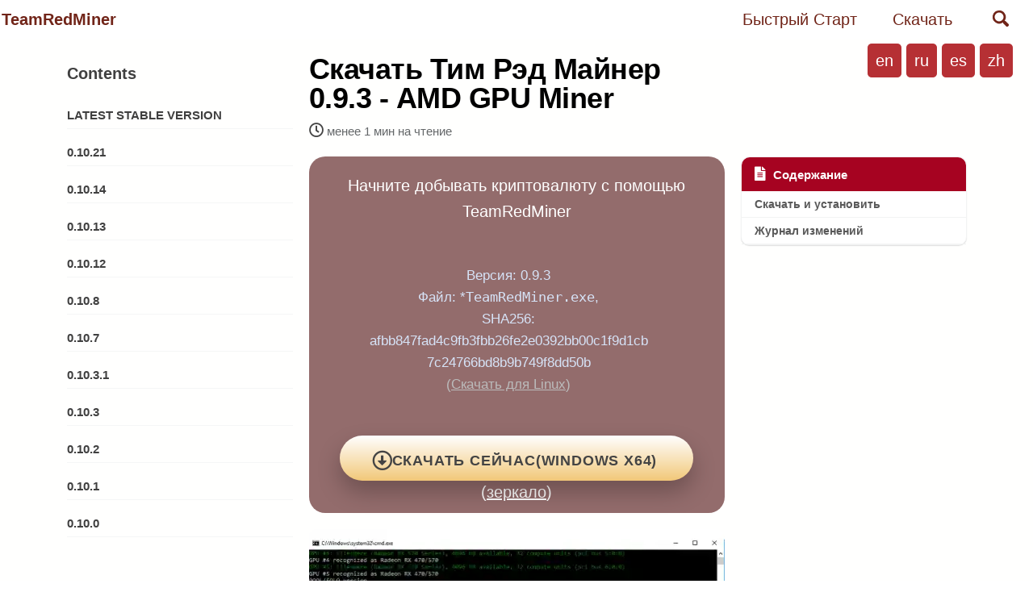

--- FILE ---
content_type: text/html; charset=utf-8
request_url: https://teamredminer.info/ru/download/0.9.3/
body_size: 22106
content:
<!DOCTYPE html>
<html lang="ru" class="no-js">
   <head>
<meta http-equiv="Content-Type" content="text/html; charset=UTF-8">
<meta charset="utf-8">
<!-- begin _includes/seo.html -->
<title>Скачать ТимРэдМайнер 0.9.3 - AMD GPU Miner [2022]</title>
<meta name="description" content="Начните добывать криптовалюту с помощью TeamRedMiner  		 			 		Версия: 0.9.3 		Файл: *TeamRedMiner.exe,  		SHA256: afbb847fad4c9fb3fbb26fe2e0392bb00c1f9d1cb7c24766bd8b9b749f8dd50b 		(Скачать для Linux)	 		 		 		 		 		Скачать сейчас(Windows x64) 		 		(зеркало)">
 <meta name="author" content="TeamRedMiner">
<meta property="og:type" content="article">
<meta property="og:locale" content="ru">
<meta property="og:site_name" content="TeamRedMiner">
<meta property="og:title" content="Скачать ТимРэдМайнер 0.9.3 - AMD GPU Miner [2022]">
<meta property="og:url" content="https://teamredminer.info/ru/download/0.9.3/">
 <meta property="og:description" content="Начните добывать криптовалюту с помощью TeamRedMiner  		 			 		Версия: 0.9.3 		Файл: *TeamRedMiner.exe,  		SHA256: afbb847fad4c9fb3fbb26fe2e0392bb00c1f9d1cb7c24766bd8b9b749f8dd50b 		(Скачать для Linux)	 		 		 		 		 		Скачать сейчас(Windows x64) 		 		(зеркало)">
 <meta property="og:image" content="https://teamredminer.info/assets/images/site-logo.png">
 <meta name="twitter:site" content="@teamredminer">
 <meta name="twitter:title" content="Скачать ТимРэдМайнер 0.9.3 - AMD GPU Miner [2022]">
 <meta name="twitter:description" content="Начните добывать криптовалюту с помощью TeamRedMiner  		 			 		Версия: 0.9.3 		Файл: *TeamRedMiner.exe,  		SHA256: afbb847fad4c9fb3fbb26fe2e0392bb00c1f9d1cb7c24766bd8b9b749f8dd50b 		(Скачать для Linux)	 		 		 		 		 		Скачать сейчас(Windows x64) 		 		(зеркало)">
 <meta name="twitter:url" content="https://teamredminer.info/download/0.9.3/">
   <meta name="twitter:card" content="summary">
     <meta name="twitter:image" content="https://teamredminer.info/assets/images/site-logo.png">
 <meta property="article:published_time" content="2022-02-21T00:00:00-04:00">
 <meta property="article:modified_time" content="2022-02-21T00:00:00-04:00">
<link rel="canonical" href="https://teamredminer.info/ru/download/0.9.3/">
<script type="application/ld+json">
{
  "@context": "https://schema.org",
  "@type": "Article",
  "headline": "Скачать ТимРэдМайнер 0.9.3 - AMD GPU Miner [2022]",
  "image": "",  
  "author": {
    "@type": "Person",
    "name": "TeamRedMiner",
    "url":  "https://teamredminer.info/about",
	"sameAs": "https://www.facebook.com/teamredminer"
  },  
  "publisher": {
    "@type": "Organization",
    "name": "TeamRedMiner",
    "logo": {
      "@type": "ImageObject",
      "url": "https://teamredminer.info/assets/images/logo2.png"
    }
  },
  "dateModified": "2022-02-21T00:00:00-04:00"
}
</script>
 <meta name="google-site-verification" content="WLESE2hqeUs9Zis9Ug_IWbm4nQNFofxcUj68NFnM-p0">
 <meta name="yandex-verification" content="b9e5bf6ac3a15279">
<!-- end _includes/seo.html -->
<meta name="description" content="Начните добывать криптовалюту с помощью TeamRedMiner  		 			 		Версия: 0.9.3 		Файл: *TeamRedMiner.exe,  		SHA256: afbb847fad4c9fb3fbb26fe2e0392bb00c1f9d1cb7c24766bd8b9b749f8dd50b 		(Скачать для Linux)	 		 		 		 		 		Скачать сейчас(Windows x64) 		 		(зеркало)">
 <meta name="author" content="TeamRedMiner">
<link href="/feed.xml" type="application/atom+xml" rel="alternate" title="TeamRedMiner Feed">
<meta name="viewport" content="width=device-width, initial-scale=1.0">
<script>
  document.documentElement.className = document.documentElement.className.replace(/\bno-js\b/g, '') + ' js ';
</script>
<!-- For all browsers -->
<link rel="stylesheet" href="/assets/css/main.css">
<link rel="preload" href="/assets/css/fontawesome/all.min.css" as="style" onload="this.rel='stylesheet'">
<!-- For all browsers<link rel="stylesheet" href="https://cdn.jsdelivr.net/npm/@fortawesome/fontawesome-free@5/css/all.min.css">
  --> 
 <style type="text/css">
button:focus,a:focus{outline:thin dotted #6f777d;outline:5px auto #6f777d;outline-offset:-2px}*{box-sizing:border-box}html{box-sizing:border-box;background-color:#fff;font-size:16px;-webkit-text-size-adjust:100%;-ms-text-size-adjust:100%}@media (min-width: 48em){html{font-size:18px}}@media (min-width: 64em){html{font-size:20px}}@media (min-width: 80em){html{font-size:22px}}body{margin:0}::-moz-selection{color:#fff;background:#000}::selection{color:#fff;background:#000}article,aside,details,figcaption,figure,footer,header,hgroup,main,nav,section{display:block}audio,canvas,video{display:inline-block;*display:inline;*zoom:1}audio:not([controls]){display:none}a{color:#2f7d95}a:hover,a:active{outline:0}sub,sup{position:relative;font-size:75%;line-height:0;vertical-align:baseline}sup{top:-0.5em}sub{bottom:-0.25em}img{width:100%;width:auto\9;height:auto;vertical-align:middle;border:0;-ms-interpolation-mode:bicubic}#map_canvas img,.google-maps img{max-width:none}button,input,select,textarea{margin:0;font-size:100%;vertical-align:middle}button,input{*overflow:visible;line-height:normal}button::-moz-focus-inner,input::-moz-focus-inner{padding:0;border:0}button,html input[type="button"],input[type="reset"],input[type="submit"]{-webkit-appearance:button;cursor:pointer}label,select,button,input[type="button"],input[type="reset"],input[type="submit"],input[type="radio"],input[type="checkbox"]{cursor:pointer}input[type="search"]{box-sizing:border-box;-webkit-appearance:textfield}input[type="search"]::-webkit-search-decoration,input[type="search"]::-webkit-search-cancel-button{-webkit-appearance:none}textarea{overflow:auto;vertical-align:top}html{position:relative;min-height:100%}body{margin:0;padding:0;color:#3d4144;font-family:-apple-system,BlinkMacSystemFont,"Roboto","Segoe UI","Helvetica Neue","Lucida Grande",Arial,sans-serif;line-height:1.5}body.overflow--hidden{overflow:hidden}h1,h2,h3,h4,h5,h6{margin:2em 0 0.5em;line-height:1.2;font-family:-apple-system,BlinkMacSystemFont,"Roboto","Segoe UI","Helvetica Neue","Lucida Grande",Arial,sans-serif;font-weight:bold}h1{margin-top:0;font-size:1.563em}h2{font-size:1.25em}h3{font-size:1.125em}h4{font-size:1.0625em}h5{font-size:1.03125em}h6{font-size:1em}small,.small{font-size:.75em}p{margin-bottom:1.3em}u,ins{text-decoration:none;border-bottom:1px solid #3d4144}u a,ins a{color:inherit}del a{color:inherit}p,pre,blockquote,ul,ol,dl,figure,table,fieldset{orphans:3;widows:3}abbr[title],abbr[data-original-title]{text-decoration:none;cursor:help;border-bottom:1px dotted #3d4144}blockquote{margin:2em 1em 2em 0;padding-left:1em;padding-right:1em;font-style:italic;border-left:0.25em solid #6f777d}blockquote cite{font-style:italic}blockquote cite:before{content:"\2014";padding-right:5px}a:visited{color:#4e91a5}a:hover{color:#235e70;outline:0}tt,code,kbd,samp,pre{font-family:Monaco,Consolas,"Lucida Console",monospace}pre{overflow-x:auto}p>code,a>code,li>code,figcaption>code,td>code{padding-top:0.1rem;padding-bottom:0.1rem;font-size:0.8em;background:#fafafa;border-radius:4px}p>code:before,p>code:after,a>code:before,a>code:after,li>code:before,li>code:after,figcaption>code:before,figcaption>code:after,td>code:before,td>code:after{letter-spacing:-0.2em;content:"\00a0"}hr{display:block;margin:1em 0;border:0;border-top:1px solid #f2f3f3}ul li,ol li{margin-bottom:0.5em}li ul,li ol{margin-top:0.5em}figure{display:-webkit-box;display:flex;-webkit-box-pack:justify;justify-content:space-between;-webkit-box-align:start;align-items:flex-start;flex-wrap:wrap;margin:2em 0}figure img,figure iframe,figure .fluid-width-video-wrapper{margin-bottom:1em}figure img{width:100%;border-radius:4px;-webkit-transition:none;transition:none}figure>a{display:block}@media (min-width: 37.5em){figure.half>a,figure.half>img{width:calc(50% - 0.5em)}}figure.half figcaption{width:100%}@media (min-width: 37.5em){figure.third>a,figure.third>img{width:calc(33.3333% - 0.5em)}}figure.third figcaption{width:100%}figcaption{margin-bottom:0.5em;color:#646769;font-family:Georgia,Times,serif;font-size:.75em}figcaption a{-webkit-transition:none;transition:none}figcaption a:hover{color:#235e70}svg:not(:root){overflow:hidden}nav ul{margin:0;padding:0}nav li{list-style:none}nav a{text-decoration:none}nav ul li,nav ol li{margin-bottom:0}nav li ul,nav li ol{margin-top:0}b,i,strong,em,blockquote,p,q,span,figure,img,h1,h2,header,input,a,tr,td,form button,input[type="submit"],.btn,#goog-wm-sb,.highlight,.archive__item-teaser{-webkit-transition:none;transition:none}form{margin:0 0 5px 0;padding:1em;background-color:#f2f3f3}form fieldset{margin-bottom:5px;padding:0;border-width:0}form legend{display:block;width:100%;margin-bottom:10px;*margin-left:-7px;padding:0;color:#3d4144;border:0;white-space:normal}form p{margin-bottom:2.5px}form ul{list-style-type:none;margin:0 0 5px 0;padding:0}form br{display:none}label,input,button,select,textarea{vertical-align:baseline;*vertical-align:middle}input,button,select,textarea{box-sizing:border-box;font-family:-apple-system,BlinkMacSystemFont,"Roboto","Segoe UI","Helvetica Neue","Lucida Grande",Arial,sans-serif}label{display:block;margin-bottom:0.25em;color:#3d4144;cursor:pointer}label small{font-size:.75em}label input,label textarea,label select{display:block}input,textarea,select{display:inline-block;width:100%;padding:0.25em;margin-bottom:0.5em;color:#3d4144;background-color:#fff;border:#f2f3f3;border-radius:4px;box-shadow:0 1px 1px rgba(0,0,0,0.125)}.input-mini{width:60px}.input-small{width:90px}input[type="image"],input[type="checkbox"],input[type="radio"]{width:auto;height:auto;padding:0;margin:3px 0;*margin-top:0;line-height:normal;cursor:pointer;border-radius:0;border:0 \9;box-shadow:none}input[type="checkbox"],input[type="radio"]{box-sizing:border-box;padding:0;*width:13px;*height:13px}input[type="image"]{border:0}input[type="file"]{width:auto;padding:initial;line-height:initial;border:initial;background-color:transparent;background-color:initial;box-shadow:none}input[type="button"],input[type="reset"],input[type="submit"]{width:auto;height:auto;cursor:pointer;*overflow:visible}select,input[type="file"]{*margin-top:4px}select{width:auto;background-color:#fff}select[multiple],select[size]{height:auto}textarea{resize:vertical;height:auto;overflow:auto;vertical-align:top}input[type="hidden"]{display:none}.form{position:relative}.radio,.checkbox{padding-left:18px;font-weight:normal}.radio input[type="radio"],.checkbox input[type="checkbox"]{float:left;margin-left:-18px}.radio.inline,.checkbox.inline{display:inline-block;padding-top:5px;margin-bottom:0;vertical-align:middle}.radio.inline+.radio.inline,.checkbox.inline+.checkbox.inline{margin-left:10px}input[disabled],select[disabled],textarea[disabled],input[readonly],select[readonly],textarea[readonly]{opacity:0.5;cursor:not-allowed}input:focus,textarea:focus{border-color:#6f777d;outline:0;outline:thin dotted \9;box-shadow:inset 0 1px 3px rgba(61,65,68,0.06),0 0 5px rgba(111,119,125,0.7)}input[type="file"]:focus,input[type="radio"]:focus,input[type="checkbox"]:focus,select:focus{box-shadow:none}.help-block,.help-inline{color:#646769}.help-block{display:block;margin-bottom:1em;line-height:1em}.help-inline{display:inline-block;vertical-align:middle;padding-left:5px}.form-group{margin-bottom:5px;padding:0;border-width:0}.form-inline input,.form-inline textarea,.form-inline select{display:inline-block;margin-bottom:0}.form-inline label{display:inline-block}.form-inline .radio,.form-inline .checkbox,.form-inline .radio{padding-left:0;margin-bottom:0;vertical-align:middle}.form-inline .radio input[type="radio"],.form-inline .checkbox input[type="checkbox"]{float:left;margin-left:0;margin-right:3px}.form-search input,.form-search textarea,.form-search select{display:inline-block;margin-bottom:0}.form-search .search-query{padding-left:14px;padding-right:14px;margin-bottom:0;border-radius:14px}.form-search label{display:inline-block}.form-search .radio,.form-search .checkbox,.form-inline .radio{padding-left:0;margin-bottom:0;vertical-align:middle}.form-search .radio input[type="radio"],.form-search .checkbox input[type="checkbox"]{float:left;margin-left:0;margin-right:3px}.form--loading:before{content:""}.form--loading .form__spinner{display:block}.form:before{position:absolute;top:0;left:0;width:100%;height:100%;background-color:rgba(255,255,255,0.7);z-index:10}.form__spinner{display:none;position:absolute;top:50%;left:50%;z-index:11}#goog-fixurl ul{list-style:none;margin-left:0;padding-left:0}#goog-fixurl ul li{list-style-type:none}#goog-wm-qt{width:auto;margin-right:10px;margin-bottom:20px;padding:8px 20px;display:inline-block;font-size:.75em;background-color:#fff;color:#000;border-width:2px !important;border-style:solid !important;border-color:#f2f3f3;border-radius:4px}table{display:block;margin-bottom:1em;width:100%;font-family:-apple-system,BlinkMacSystemFont,"Roboto","Segoe UI","Helvetica Neue","Lucida Grande",Arial,sans-serif;font-size:.75em;border-collapse:collapse;overflow-x:auto}table+table{margin-top:1em}thead{background-color:#f2f3f3;border-bottom:2px solid #b6b6b6}th{padding:0.5em;font-weight:bold;text-align:left}td{padding:0.5em;border-bottom:1px solid #b6b6b6}tr,td,th{vertical-align:middle}.btn,#goog-wm-sb{display:inline-block;margin-bottom:0.25em;padding:0.5em 1em;font-family:-apple-system,BlinkMacSystemFont,"Roboto","Segoe UI","Helvetica Neue","Lucida Grande",Arial,sans-serif;font-size:.75em;font-weight:bold;text-align:center;text-decoration:none;border-width:0;border-radius:4px;cursor:pointer}.btn .icon,#goog-wm-sb .icon{margin-right:0.5em}.btn .icon+.hidden,#goog-wm-sb .icon+.hidden{margin-left:-0.5em}.btn--primary{background-color:#6f777d;color:#fff}.btn--primary:visited{background-color:#6f777d;color:#fff}.btn--primary:hover{background-color:#595f64;color:#fff}.btn--inverse{background-color:#fff;color:#3d4144;border:1px solid #f2f3f3}.btn--inverse:visited{background-color:#fff;color:#3d4144}.btn--inverse:hover{background-color:#ccc;color:#3d4144}.btn--light-outline{background-color:rgba(0,0,0,0);color:#fff;border:1px solid #fff}.btn--light-outline:visited{background-color:rgba(0,0,0,0);color:#fff}.btn--light-outline:hover{background-color:rgba(0,0,0,0.2);color:#fff}.btn--success{background-color:#3fa63f;color:#fff}.btn--success:visited{background-color:#3fa63f;color:#fff}.btn--success:hover{background-color:#328532;color:#fff}.btn--warning{background-color:#d67f05;color:#fff}.btn--warning:visited{background-color:#d67f05;color:#fff}.btn--warning:hover{background-color:#ab6604;color:#fff}.btn--danger{background-color:#ee5f5b;color:#fff}.btn--danger:visited{background-color:#ee5f5b;color:#fff}.btn--danger:hover{background-color:#be4c49;color:#fff}.btn--info{background-color:#3b9cba;color:#fff}.btn--info:visited{background-color:#3b9cba;color:#fff}.btn--info:hover{background-color:#2f7d95;color:#fff}.btn--facebook{background-color:#3b5998;color:#fff}.btn--facebook:visited{background-color:#3b5998;color:#fff}.btn--facebook:hover{background-color:#2f477a;color:#fff}.btn--twitter{background-color:#55acee;color:#fff}.btn--twitter:visited{background-color:#55acee;color:#fff}.btn--twitter:hover{background-color:#448abe;color:#fff}.btn--linkedin{background-color:#007bb6;color:#fff}.btn--linkedin:visited{background-color:#007bb6;color:#fff}.btn--linkedin:hover{background-color:#006292;color:#fff}.btn--block{display:block;width:100%}.btn--block+.btn--block{margin-top:0.25em}.btn--disabled{pointer-events:none;cursor:not-allowed;filter:alpha(opacity=65);box-shadow:none;opacity:0.65}.btn--x-large{font-size:1.25em}.btn--large{font-size:1em}.btn--small{font-size:.6875em}.masthead{position:relative;border-bottom:1px solid #f2f3f3;-webkit-animation:none;animation:none;-webkit-animation-delay:0.15s;animation-delay:0.15s;z-index:20}.masthead__inner-wrap{clear:both;margin-left:auto;margin-right:auto;padding:1em;max-width:100%;display:-webkit-box;display:-ms-flexbox;display:flex;-webkit-box-pack:justify;-ms-flex-pack:justify;justify-content:space-between;font-family:-apple-system,BlinkMacSystemFont,"Roboto","Segoe UI","Helvetica Neue","Lucida Grande",Arial,sans-serif}.masthead__inner-wrap::after{clear:both;content:"";display:table}@media (min-width: 80em){.masthead__inner-wrap{max-width:1280px}}.masthead__inner-wrap nav{z-index:10}.masthead__inner-wrap a{text-decoration:none}.site-logo img{max-height:2rem}.site-title{display:-webkit-box;display:-ms-flexbox;display:flex;-ms-flex-item-align:center;align-self:center;font-weight:bold}.site-subtitle{display:block;font-size:.625em}.masthead__menu{float:left;margin-left:0;margin-right:0;width:100%;clear:both}.masthead__menu .site-nav{margin-left:0}@media (min-width: 37.5em){.masthead__menu .site-nav{float:right}}.masthead__menu ul{margin:0;padding:0;clear:both;list-style-type:none}.masthead__menu-item{display:block;list-style-type:none;white-space:nowrap}.masthead__menu-item--lg{padding-right:2em;font-weight:700}.breadcrumbs{clear:both;margin:0 auto;max-width:100%;padding-left:1em;padding-right:1em;font-family:-apple-system,BlinkMacSystemFont,"Roboto","Segoe UI","Helvetica Neue","Lucida Grande",Arial,sans-serif;-webkit-animation:none;animation:none;-webkit-animation-delay:0.3s;animation-delay:0.3s}.breadcrumbs::after{clear:both;content:"";display:table}@media (min-width: 80em){.breadcrumbs{max-width:1280px}}.breadcrumbs ol{padding:0;list-style:none;font-size:.75em}@media (min-width: 64em){.breadcrumbs ol{float:right;width:calc(100% - 200px)}}@media (min-width: 80em){.breadcrumbs ol{width:calc(100% - 300px)}}.breadcrumbs li{display:inline}.breadcrumbs .current{font-weight:bold}.pagination{clear:both;float:left;margin-top:1em;padding-top:1em;width:100%}.pagination::after{clear:both;content:"";display:table}.pagination ul{margin:0;padding:0;list-style-type:none;font-family:-apple-system,BlinkMacSystemFont,"Roboto","Segoe UI","Helvetica Neue","Lucida Grande",Arial,sans-serif}.pagination li{display:block;float:left;margin-left:-1px}.pagination li a{display:block;margin-bottom:0.25em;padding:0.5em 1em;font-family:-apple-system,BlinkMacSystemFont,"Roboto","Segoe UI","Helvetica Neue","Lucida Grande",Arial,sans-serif;font-size:14px;font-weight:bold;line-height:1.5;text-align:center;text-decoration:none;color:#646769;border:1px solid #b6b6b6;border-radius:0}.pagination li a:hover{color:#235e70}.pagination li a.current,.pagination li a.current.disabled{color:#fff;background:#6f777d}.pagination li a.disabled{color:rgba(100,103,105,0.5);pointer-events:none;cursor:not-allowed}.pagination li:first-child{margin-left:0}.pagination li:first-child a{border-top-left-radius:4px;border-bottom-left-radius:4px}.pagination li:last-child a{border-top-right-radius:4px;border-bottom-right-radius:4px}.pagination--pager{display:block;padding:1em 2em;float:left;width:50%;font-family:-apple-system,BlinkMacSystemFont,"Roboto","Segoe UI","Helvetica Neue","Lucida Grande",Arial,sans-serif;font-size:1em;font-weight:bold;text-align:center;text-decoration:none;color:#646769;border:1px solid #b6b6b6;border-radius:4px}.pagination--pager:hover{background-color:#646769;color:#fff}.pagination--pager:first-child{border-top-right-radius:0;border-bottom-right-radius:0}.pagination--pager:last-child{margin-left:-1px;border-top-left-radius:0;border-bottom-left-radius:0}.pagination--pager.disabled{color:rgba(100,103,105,0.5);pointer-events:none;cursor:not-allowed}.page__content+.pagination,.page__meta+.pagination,.comment__date+.pagination,.page__share+.pagination,.page__comments+.pagination{margin-top:2em;padding-top:2em;border-top:1px solid #f2f3f3}.greedy-nav{position:relative;display:-webkit-box;display:-ms-flexbox;display:flex;-webkit-box-align:center;-ms-flex-align:center;align-items:center;min-height:2em;background:#fff}.greedy-nav a{display:block;margin:0 1rem;color:#6f777d;text-decoration:none}.greedy-nav a:hover{color:#53595e}.greedy-nav a.site-logo{margin-left:0;margin-right:0.5rem}.greedy-nav a.site-title{margin-left:0}.greedy-nav__toggle{-ms-flex-item-align:center;align-self:center;height:2rem;border:0;outline:none;background-color:transparent;cursor:pointer}.greedy-nav .visible-links{display:-webkit-box;display:-ms-flexbox;display:flex;-webkit-box-pack:end;-ms-flex-pack:end;justify-content:flex-end;-webkit-box-flex:1;-ms-flex:1;flex:1;overflow:hidden}.greedy-nav .visible-links li{-webkit-box-flex:0;-ms-flex:none;flex:none}.greedy-nav .visible-links a{position:relative}.greedy-nav .visible-links a:before{content:"";position:absolute;left:0;bottom:0;height:4px;background:#6f777d;width:100%;-webkit-transition:none;transition:none;-webkit-transform:scaleX(0) translate3d(0, 0, 0);transform:scaleX(0) translate3d(0, 0, 0)}.greedy-nav .visible-links a:hover:before{-webkit-transform:scaleX(1);-ms-transform:scaleX(1);transform:scaleX(1)}.greedy-nav .hidden-links{position:absolute;top:100%;right:0;margin-top:15px;padding:5px;border:1px solid #f2f3f3;border-radius:4px;background:#fff;-webkit-box-shadow:0 2px 4px 0 rgba(0,0,0,0.16),0 2px 10px 0 rgba(0,0,0,0.12);box-shadow:0 2px 4px 0 rgba(0,0,0,0.16),0 2px 10px 0 rgba(0,0,0,0.12)}.greedy-nav .hidden-links.hidden{display:none}.greedy-nav .hidden-links a{margin:0;padding:10px 20px;font-size:1em}.greedy-nav .hidden-links a:hover{color:#53595e;background:#dbdddf}.greedy-nav .hidden-links:before{content:"";position:absolute;top:-11px;right:10px;width:0;border-style:solid;border-width:0 10px 10px;border-color:#f2f3f3 transparent;display:block;z-index:0}.greedy-nav .hidden-links:after{content:"";position:absolute;top:-10px;right:10px;width:0;border-style:solid;border-width:0 10px 10px;border-color:#fff transparent;display:block;z-index:1}.greedy-nav .hidden-links li{display:block;border-bottom:1px solid #f2f3f3}.greedy-nav .hidden-links li:last-child{border-bottom:none}.no-js .greedy-nav .visible-links{-ms-flex-wrap:wrap;flex-wrap:wrap;overflow:visible}.nav__list{margin-bottom:1.5em}.nav__list input[type="checkbox"],.nav__list label{display:none}@media (max-width: 63.9375em){.nav__list label{position:relative;display:inline-block;padding:0.5em 2.5em 0.5em 1em;color:#7a8288;font-size:.75em;font-weight:bold;border:1px solid #bdc1c4;border-radius:4px;z-index:20;-webkit-transition:0.2s ease-out;transition:0.2s ease-out;cursor:pointer}.nav__list label:before,.nav__list label:after{content:"";position:absolute;right:1em;top:1.25em;width:0.75em;height:0.125em;line-height:1;background-color:#7a8288;-webkit-transition:0.2s ease-out;transition:0.2s ease-out}.nav__list label:after{-webkit-transform:rotate(90deg);-ms-transform:rotate(90deg);transform:rotate(90deg)}.nav__list label:hover{color:#fff;border-color:#7a8288;background-color:#333}.nav__list label:hover:before,.nav__list label:hover:after{background-color:#fff}.nav__list input:checked+label{color:white;background-color:#333}.nav__list input:checked+label:before,.nav__list input:checked+label:after{background-color:#fff}.nav__list label:hover:after{-webkit-transform:rotate(90deg);-ms-transform:rotate(90deg);transform:rotate(90deg)}.nav__list input:checked+label:hover:after{-webkit-transform:rotate(0);-ms-transform:rotate(0);transform:rotate(0)}.nav__list ul{margin-bottom:1em}.nav__list a{display:block;padding:0.25em 0}}@media (max-width: 63.9375em) and (min-width: 64em){.nav__list a{padding-top:0.125em;padding-bottom:0.125em}}@media (max-width: 63.9375em){.nav__list a:hover{text-decoration:underline}}.nav__list .nav__items{margin:0;font-size:1.25rem}.nav__list .nav__items a{color:inherit}.nav__list .nav__items .active{margin-left:-0.5em;padding-left:0.5em;padding-right:0.5em;font-weight:bold}@media (max-width: 63.9375em){.nav__list .nav__items{position:relative;max-height:0;opacity:0%;overflow:hidden;z-index:10;-webkit-transition:0.3s ease-in-out;transition:0.3s ease-in-out;-webkit-transform:translate(0, 10%);-ms-transform:translate(0, 10%);transform:translate(0, 10%)}}@media (max-width: 63.9375em){.nav__list input:checked~.nav__items{-webkit-transition:0.5s ease-in-out;transition:0.5s ease-in-out;max-height:9999px;overflow:visible;opacity:1;margin-top:1em;-webkit-transform:translate(0, 0);-ms-transform:translate(0, 0);transform:translate(0, 0)}}.nav__title{margin:0;padding:0.5rem 0.75rem;font-family:-apple-system,BlinkMacSystemFont,"Roboto","Segoe UI","Helvetica Neue","Lucida Grande",Arial,sans-serif;font-size:1em;font-weight:bold}.nav__sub-title{display:block;margin:0.5rem 0;padding:0.25rem 0;font-family:-apple-system,BlinkMacSystemFont,"Roboto","Segoe UI","Helvetica Neue","Lucida Grande",Arial,sans-serif;font-size:.75em;font-weight:bold;text-transform:uppercase;border-bottom:1px solid #f2f3f3}.toc{font-family:-apple-system,BlinkMacSystemFont,"Roboto","Segoe UI","Helvetica Neue","Lucida Grande",Arial,sans-serif;color:#7a8288;background-color:#fff;border:1px solid #f2f3f3;border-radius:4px;-webkit-box-shadow:0 1px 1px rgba(0,0,0,0.125);box-shadow:0 1px 1px rgba(0,0,0,0.125)}.toc .nav__title{color:#fff;font-size:.75em;background:#6f777d;border-top-left-radius:4px;border-top-right-radius:4px}.toc .active a{background-color:#e2e4e5;color:#3d4144}.toc__menu{margin:0;padding:0;width:100%;list-style:none;font-size:.75em}@media (min-width: 64em){.toc__menu{font-size:.6875em}}.toc__menu a{display:block;padding:0.25rem 0.75rem;color:#646769;font-weight:bold;line-height:1.5;border-bottom:1px solid #f2f3f3}.toc__menu a:hover{color:#3d4144}.toc__menu li ul>li a{padding-left:1.25rem;font-weight:normal}.toc__menu li ul li ul>li a{padding-left:1.75rem}.toc__menu li ul li ul li ul>li a{padding-left:2.25rem}.toc__menu li ul li ul li ul li ul>li a{padding-left:2.75rem}.toc__menu li ul li ul li ul li ul li ul>li a{padding-left:3.25rem}.layout--search .archive__item-teaser{margin-bottom:0.25em}.search__toggle{margin-left:1rem;margin-right:1rem;height:2rem;border:0;outline:none;color:#6f777d;background-color:transparent;cursor:pointer;-webkit-transition:0.2s;transition:0.2s}.search__toggle:hover{color:#53595e}.search-icon{width:100%;height:100%}.search-content{display:none;visibility:hidden;padding-top:1em;padding-bottom:1em}.search-content__inner-wrap{width:100%;margin-left:auto;margin-right:auto;padding-left:1em;padding-right:1em;-webkit-animation:none;animation:none;-webkit-animation-delay:0.15s;animation-delay:0.15s}@media (min-width: 80em){.search-content__inner-wrap{max-width:1280px}}.search-content__form{background-color:transparent}.search-content .search-input{display:block;margin-bottom:0;padding:0;border:none;outline:none;box-shadow:none;background-color:transparent;font-size:1.563em}@media (min-width: 64em){.search-content .search-input{font-size:1.953em}}@media (min-width: 80em){.search-content .search-input{font-size:2.441em}}.search-content.is--visible{display:block;visibility:visible}.search-content.is--visible::after{content:"";display:block}.search-content .results__found{margin-top:0.5em;font-size:.75em}.search-content .archive__item{margin-bottom:2em}@media (min-width: 64em){.search-content .archive__item{width:75%}}@media (min-width: 80em){.search-content .archive__item{width:50%}}.search-content .archive__item-title{margin-top:0}.search-content .archive__item-excerpt{margin-bottom:0}.ais-search-box{max-width:100% !important;margin-bottom:2em}.archive__item-title .ais-Highlight{color:#6f777d;font-style:normal;text-decoration:underline}.archive__item-excerpt .ais-Highlight{color:#6f777d;font-style:normal;font-weight:bold}.ais-search-box--input{border-radius:25px !important}.hidden,.is--hidden{display:none;visibility:hidden}.load{display:none}.transparent{opacity:0}.visually-hidden,.screen-reader-text,.screen-reader-text span,.screen-reader-shortcut{position:absolute !important;clip:rect(1px, 1px, 1px, 1px);height:1px !important;width:1px !important;border:0 !important;overflow:hidden}body:hover .visually-hidden a,body:hover .visually-hidden input,body:hover .visually-hidden button{display:none !important}.screen-reader-text:focus,.screen-reader-shortcut:focus{clip:auto !important;height:auto !important;width:auto !important;display:block;font-size:1em;font-weight:bold;padding:15px 23px 14px;background:#fff;z-index:100000;text-decoration:none;box-shadow:0 0 2px 2px rgba(0,0,0,0.6)}.skip-link{position:fixed;z-index:20;margin:0;font-family:-apple-system,BlinkMacSystemFont,"Roboto","Segoe UI","Helvetica Neue","Lucida Grande",Arial,sans-serif;white-space:nowrap}.skip-link li{height:0;width:0;list-style:none}.text-left{text-align:left}.text-center{text-align:center}.text-right{text-align:right}.text-justify{text-align:justify}.text-nowrap{white-space:nowrap}.task-list{padding:0}.task-list li{list-style-type:none}.task-list .task-list-item-checkbox{margin-right:0.5em;opacity:1}.task-list .task-list{margin-left:1em}.cf{clear:both}.wrapper{margin-left:auto;margin-right:auto;width:100%}.align-left{display:block;margin-left:auto;margin-right:auto}@media (min-width: 37.5em){.align-left{float:left;margin-right:1em}}.align-right{display:block;margin-left:auto;margin-right:auto}@media (min-width: 37.5em){.align-right{float:right;margin-left:1em}}.align-center{display:block;margin-left:auto;margin-right:auto}@media (min-width: 64em){.full{margin-right:-20.3389830508% !important}}.icon{display:inline-block;fill:currentColor;width:1em;height:1.1em;line-height:1;position:relative;top:-0.1em;vertical-align:middle}.social-icons .fas,.social-icons .fab,.social-icons .far,.social-icons .fal{color:#3d4144}.social-icons .fa-behance,.social-icons .fa-behance-square{color:#1769ff}.social-icons .fa-bitbucket{color:#205081}.social-icons .fa-dribbble,.social-icons .fa-dribble-square{color:#ea4c89}.social-icons .fa-facebook,.social-icons .fa-facebook-square,.social-icons .fa-facebook-f{color:#3b5998}.social-icons .fa-flickr{color:#ff0084}.social-icons .fa-foursquare{color:#0072b1}.social-icons .fa-github,.social-icons .fa-github-alt,.social-icons .fa-github-square{color:#171516}.social-icons .fa-gitlab{color:#e24329}.social-icons .fa-instagram{color:#517fa4}.social-icons .fa-keybase{color:#ef7639}.social-icons .fa-lastfm,.social-icons .fa-lastfm-square{color:#d51007}.social-icons .fa-linkedin,.social-icons .fa-linkedin-in{color:#007bb6}.social-icons .fa-mastodon,.social-icons .fa-mastodon-square{color:#2b90d9}.social-icons .fa-pinterest,.social-icons .fa-pinterest-p,.social-icons .fa-pinterest-square{color:#cb2027}.social-icons .fa-reddit{color:#ff4500}.social-icons .fa-rss,.social-icons .fa-rss-square{color:#fa9b39}.social-icons .fa-soundcloud{color:#f30}.social-icons .fa-stack-exchange,.social-icons .fa-stack-overflow{color:#fe7a15}.social-icons .fa-tumblr,.social-icons .fa-tumblr-square{color:#32506d}.social-icons .fa-twitter,.social-icons .fa-twitter-square{color:#55acee}.social-icons .fa-vimeo,.social-icons .fa-vimeo-square,.social-icons .fa-vimeo-v{color:#1ab7ea}.social-icons .fa-vine{color:#00bf8f}.social-icons .fa-youtube{color:#b00}.social-icons .fa-xing,.social-icons .fa-xing-square{color:#006567}.navicon{position:relative;width:1.5rem;height:.25rem;background:#6f777d;margin:auto;-webkit-transition:0.3s;transition:0.3s}.navicon:before,.navicon:after{content:"";position:absolute;left:0;width:1.5rem;height:.25rem;background:#6f777d;-webkit-transition:0.3s;transition:0.3s}.navicon:before{top:-.5rem}.navicon:after{bottom:-.5rem}.close .navicon{background:transparent}.close .navicon:before,.close .navicon:after{-webkit-transform-origin:50% 50%;-ms-transform-origin:50% 50%;transform-origin:50% 50%;top:0;width:1.5rem}.close .navicon:before{-webkit-transform:rotate3d(0, 0, 1, 45deg);transform:rotate3d(0, 0, 1, 45deg)}.close .navicon:after{-webkit-transform:rotate3d(0, 0, 1, -45deg);transform:rotate3d(0, 0, 1, -45deg)}@supports (pointer-events: none){.greedy-nav__toggle:before{content:'';position:fixed;top:0;left:0;width:100%;height:100%;opacity:0;background-color:#fff;-webkit-transition:none;transition:none;pointer-events:none}}.greedy-nav__toggle.close:before{opacity:0.9;-webkit-transition:none;transition:none;pointer-events:auto}.greedy-nav__toggle:hover .navicon,.greedy-nav__toggle:hover .navicon:before,.greedy-nav__toggle:hover .navicon:after{background:#53595e}.greedy-nav__toggle.close:hover .navicon{background:transparent}@media (min-width: 64em){.sticky{clear:both;position:-webkit-sticky;position:sticky;top:2em}.sticky::after{clear:both;content:"";display:table}.sticky>*{display:block}}.well{min-height:20px;padding:19px;margin-bottom:20px;background-color:#f5f5f5;border:1px solid #e3e3e3;border-radius:4px;box-shadow:inset 0 1px 1px rgba(0,0,0,0.05)}.show-modal{overflow:hidden;position:relative}.show-modal:before{position:absolute;content:"";top:0;left:0;width:100%;height:100%;z-index:999;background-color:rgba(255,255,255,0.85)}.show-modal .modal{display:block}.modal{display:none;position:fixed;width:300px;top:50%;left:50%;margin-left:-150px;margin-top:-150px;min-height:0;z-index:9999;background:#fff;border:1px solid #f2f3f3;border-radius:4px;box-shadow:0 1px 1px rgba(0,0,0,0.125)}.modal__title{margin:0;padding:0.5em 1em}.modal__supporting-text{padding:0 1em 0.5em 1em}.modal__actions{padding:0.5em 1em;border-top:1px solid #f2f3f3}.footnote{color:#9ba1a6;text-decoration:none}.footnotes{color:#9ba1a6}.footnotes ol,.footnotes li,.footnotes p{margin-bottom:0;font-size:.75em}a.reversefootnote{color:#7a8288;text-decoration:none}a.reversefootnote:hover{text-decoration:underline}.required{color:#ee5f5b;font-weight:bold}.gsc-control-cse table,.gsc-control-cse tr,.gsc-control-cse td{border:0}.responsive-video-container{position:relative;margin-bottom:1em;padding-bottom:56.25%;height:0;overflow:hidden;max-width:100%}.responsive-video-container iframe,.responsive-video-container object,.responsive-video-container embed{position:absolute;top:0;left:0;width:100%;height:100%}:-webkit-full-screen-ancestor .masthead,:-webkit-full-screen-ancestor .page__footer{position:static}#main{clear:both;margin-left:auto;margin-right:auto;padding-left:1em;padding-right:1em;-webkit-animation:none;animation:none;max-width:100%;-webkit-animation-delay:0.15s;animation-delay:0.15s}#main::after{clear:both;content:"";display:table}@media (min-width: 80em){#main{max-width:1280px}}body{display:-webkit-box;display:-ms-flexbox;display:flex;min-height:100vh;-webkit-box-orient:vertical;-webkit-box-direction:normal;-ms-flex-direction:column;flex-direction:column}.initial-content,.search-content{flex:1 0 auto}@media (min-width: 64em){.page{float:right;width:calc(100% - 200px);padding-right:200px}}@media (min-width: 80em){.page{width:calc(100% - 300px);padding-right:300px}}.page .page__inner-wrap{float:left;margin-top:1em;margin-left:0;margin-right:0;width:100%;clear:both}.page .page__inner-wrap .page__content,.page .page__inner-wrap .page__meta,.page .page__inner-wrap .comment__date,.page .page__inner-wrap .page__share{position:relative;float:left;margin-left:0;margin-right:0;width:100%;clear:both}.page__title{margin-top:0;line-height:1}.page__title+.page__meta,.page__title+.comment__date{margin-top:-0.5em}.page__lead{font-family:-apple-system,BlinkMacSystemFont,"Roboto","Segoe UI","Helvetica Neue","Lucida Grande",Arial,sans-serif;font-size:1.25em}.page__content h2{padding-bottom:0.5em;border-bottom:1px solid #f2f3f3}.page__content h1 .header-link,.page__content h2 .header-link,.page__content h3 .header-link,.page__content h4 .header-link,.page__content h5 .header-link,.page__content h6 .header-link{position:relative;left:0.5em;opacity:0;font-size:0.8em;-webkit-transition:opacity 0.2s ease-in-out 0.1s;-moz-transition:opacity 0.2s ease-in-out 0.1s;-o-transition:opacity 0.2s ease-in-out 0.1s;transition:opacity 0.2s ease-in-out 0.1s}.page__content h1:hover .header-link,.page__content h2:hover .header-link,.page__content h3:hover .header-link,.page__content h4:hover .header-link,.page__content h5:hover .header-link,.page__content h6:hover .header-link{opacity:1}.page__content p,.page__content li,.page__content dl{font-size:1em}.page__content p{margin:0 0 1.3em}.page__content a:not(.btn):not(#goog-wm-sb):hover{text-decoration:underline}.page__content a:not(.btn):not(#goog-wm-sb):hover img{box-shadow:0 0 10px rgba(0,0,0,0.25)}.page__content dt{margin-top:1em;font-family:-apple-system,BlinkMacSystemFont,"Roboto","Segoe UI","Helvetica Neue","Lucida Grande",Arial,sans-serif;font-weight:bold}.page__content dd{margin-left:1em;font-family:-apple-system,BlinkMacSystemFont,"Roboto","Segoe UI","Helvetica Neue","Lucida Grande",Arial,sans-serif;font-size:.75em}.page__content .small{font-size:.75em}.page__content blockquote+.small{margin-top:-1.5em;padding-left:1.25rem}.page__hero{position:relative;margin-bottom:2em;clear:both;-webkit-animation:none;animation:none;-webkit-animation-delay:0.25s;animation-delay:0.25s}.page__hero::after{clear:both;content:"";display:table}.page__hero--overlay{position:relative;margin-bottom:2em;padding:3em 0;clear:both;background-size:cover;background-repeat:no-repeat;background-position:center;-webkit-animation:none;animation:none;-webkit-animation-delay:0.25s;animation-delay:0.25s}.page__hero--overlay::after{clear:both;content:"";display:table}.page__hero--overlay a{color:#fff}.page__hero--overlay .wrapper{padding-left:1em;padding-right:1em}@media (min-width: 80em){.page__hero--overlay .wrapper{max-width:1280px}}.page__hero--overlay .page__title,.page__hero--overlay .page__meta,.page__hero--overlay .comment__date,.page__hero--overlay .page__lead,.page__hero--overlay .btn,.page__hero--overlay #goog-wm-sb{color:#fff;text-shadow:1px 1px 4px rgba(0,0,0,0.5)}.page__hero--overlay .page__lead{max-width:768px}.page__hero--overlay .page__title{font-size:1.953em}@media (min-width: 37.5em){.page__hero--overlay .page__title{font-size:2.441em}}.page__hero-image{width:100%;height:auto;-ms-interpolation-mode:bicubic}.page__hero-caption{position:absolute;bottom:0;right:0;margin:0 auto;padding:2px 5px;color:#fff;font-family:Georgia,Times,serif;font-size:.6875em;background:#000;text-align:right;z-index:5;opacity:0.5;border-radius:4px 0 0 0}@media (min-width: 64em){.page__hero-caption{padding:5px 10px}}.page__hero-caption a{color:#fff;text-decoration:none}.page__share{margin-top:2em;padding-top:1em;border-top:1px solid #f2f3f3}@media (max-width: 37.5em){.page__share .btn span,.page__share #goog-wm-sb span{border:0;clip:rect(0 0 0 0);height:1px;margin:-1px;overflow:hidden;padding:0;position:absolute;width:1px}}.page__share-title{margin-bottom:10px;font-size:.75em;text-transform:uppercase}.page__meta,.comment__date{margin-top:2em;color:#646769;font-family:-apple-system,BlinkMacSystemFont,"Roboto","Segoe UI","Helvetica Neue","Lucida Grande",Arial,sans-serif;font-size:.75em}.page__meta p,.comment__date p{margin:0}.page__meta a,.comment__date a{color:inherit}.page__meta-title{margin-bottom:10px;font-size:.75em;text-transform:uppercase}.page__taxonomy .sep{display:none}.page__taxonomy strong{margin-right:10px}.page__taxonomy-item{display:inline-block;margin-right:5px;margin-bottom:8px;padding:5px 10px;text-decoration:none;border:1px solid #b6b6b6;border-radius:4px}.page__taxonomy-item:hover{text-decoration:none;color:#235e70}.taxonomy__section{margin-bottom:2em;padding-bottom:1em}.taxonomy__section:not(:last-child){border-bottom:solid 1px #f2f3f3}.taxonomy__section .archive__item-title{margin-top:0}.taxonomy__section .archive__subtitle{clear:both;border:0}.taxonomy__section+.taxonomy__section{margin-top:2em}.taxonomy__title{margin-bottom:0.5em;color:#646769}.taxonomy__count{color:#646769}.taxonomy__index{display:grid;grid-column-gap:2em;grid-template-columns:repeat(2, 1fr);margin:1.414em 0;padding:0;font-size:0.75em;list-style:none}@media (min-width: 64em){.taxonomy__index{grid-template-columns:repeat(3, 1fr)}}.taxonomy__index a{display:-webkit-box;display:-ms-flexbox;display:flex;padding:0.25em 0;-webkit-box-pack:justify;-ms-flex-pack:justify;justify-content:space-between;color:inherit;text-decoration:none;border-bottom:1px solid #f2f3f3}.back-to-top{display:block;clear:both;color:#646769;font-size:0.6em;text-transform:uppercase;text-align:right;text-decoration:none}.page__comments{float:left;margin-left:0;margin-right:0;width:100%;clear:both}.page__comments-title{margin-top:2rem;margin-bottom:10px;padding-top:2rem;font-size:.75em;border-top:1px solid #f2f3f3;text-transform:uppercase}.page__comments-form{-webkit-transition:none;transition:none}.page__comments-form.disabled input,.page__comments-form.disabled button,.page__comments-form.disabled textarea,.page__comments-form.disabled label{pointer-events:none;cursor:not-allowed;filter:alpha(opacity=65);box-shadow:none;opacity:0.65}.comment{clear:both;margin:1em 0}.comment::after{clear:both;content:"";display:table}.comment:not(:last-child){border-bottom:1px solid #f2f3f3}.comment__avatar-wrapper{float:left;width:60px;height:60px}@media (min-width: 64em){.comment__avatar-wrapper{width:100px;height:100px}}.comment__avatar{width:40px;height:40px;border-radius:50%}@media (min-width: 64em){.comment__avatar{width:80px;height:80px;padding:5px;border:1px solid #f2f3f3}}.comment__content-wrapper{float:right;width:calc(100% - 60px)}@media (min-width: 64em){.comment__content-wrapper{width:calc(100% - 100px)}}.comment__author{margin:0}.comment__author a{text-decoration:none}.comment__date{margin:0}.comment__date a{text-decoration:none}.page__related{clear:both;float:left;margin-top:2em;padding-top:1em;border-top:1px solid #f2f3f3}.page__related::after{clear:both;content:"";display:table}@media (min-width: 64em){.page__related{float:right;width:calc(100% - 200px)}}@media (min-width: 80em){.page__related{width:calc(100% - 300px)}}.page__related a{color:inherit;text-decoration:none}.page__related-title{margin-bottom:10px;font-size:.75em;text-transform:uppercase}@media (min-width: 64em){.wide .page{padding-right:0}}@media (min-width: 80em){.wide .page{padding-right:0}}@media (min-width: 64em){.wide .page__related{padding-right:0}}@media (min-width: 80em){.wide .page__related{padding-right:0}}.archive{margin-top:1em;margin-bottom:2em}@media (min-width: 64em){.archive{float:right;width:calc(100% - 200px);padding-right:200px}}@media (min-width: 80em){.archive{width:calc(100% - 300px);padding-right:300px}}.archive__item{position:relative}.archive__item a{position:relative;z-index:10}.archive__item a[rel="permalink"]{position:static}.archive__subtitle{margin:1.414em 0 0;padding-bottom:0.5em;font-size:1em;color:#646769;border-bottom:1px solid #f2f3f3}.archive__subtitle+.list__item .archive__item-title{margin-top:0.5em}.archive__item-title{margin-bottom:0.25em;font-family:-apple-system,BlinkMacSystemFont,"Roboto","Segoe UI","Helvetica Neue","Lucida Grande",Arial,sans-serif;line-height:initial;overflow:hidden;text-overflow:ellipsis}.archive__item-title a[rel="permalink"]::before{content:'';position:absolute;left:0;top:0;right:0;bottom:0}.archive__item-title a+a{opacity:0.5}.page__content .archive__item-title{margin-top:1em;border-bottom:none}.archive__item-excerpt{margin-top:0;font-size:.75em}.archive__item-excerpt+p{text-indent:0}.archive__item-excerpt a{position:relative}.archive__item-teaser{position:relative;border-radius:4px;overflow:hidden}.archive__item-teaser img{width:100%}.archive__item-caption{position:absolute;bottom:0;right:0;margin:0 auto;padding:2px 5px;color:#fff;font-family:Georgia,Times,serif;font-size:.625em;background:#000;text-align:right;z-index:5;opacity:0.5;border-radius:4px 0 0 0}@media (min-width: 64em){.archive__item-caption{padding:5px 10px}}.archive__item-caption a{color:#fff;text-decoration:none}.list__item .page__meta,.list__item .comment__date{margin:0 0 4px;font-size:0.6em}@media (min-width: 64em){.archive .grid__wrapper{margin-right:-200px}}@media (min-width: 80em){.archive .grid__wrapper{margin-right:-300px}}.grid__item{margin-bottom:2em}@media (min-width: 37.5em){.grid__item{float:left;width:48.9795918367%}.grid__item:nth-child(2n + 1){clear:both;margin-left:0}.grid__item:nth-child(2n + 2){clear:none;margin-left:2.0408163265%}}@media (min-width: 48em){.grid__item{margin-left:0;margin-right:0;width:23.7288135593%}.grid__item:nth-child(2n + 1){clear:none}.grid__item:nth-child(4n + 1){clear:both}.grid__item:nth-child(4n + 2){clear:none;margin-left:1.6949152542%}.grid__item:nth-child(4n + 3){clear:none;margin-left:1.6949152542%}.grid__item:nth-child(4n + 4){clear:none;margin-left:1.6949152542%}}.grid__item .page__meta,.grid__item .comment__date{margin:0 0 4px;font-size:0.6em}.grid__item .archive__item-title{margin-top:0.5em;font-size:1em}.grid__item .archive__item-excerpt{display:none}@media (min-width: 48em){.grid__item .archive__item-excerpt{display:block;font-size:.75em}}@media (min-width: 37.5em){.grid__item .archive__item-teaser{max-height:200px}}@media (min-width: 48em){.grid__item .archive__item-teaser{max-height:120px}}.feature__wrapper{clear:both;margin-bottom:2em;border-bottom:1px solid #f2f3f3}.feature__wrapper::after{clear:both;content:"";display:table}.feature__wrapper .archive__item-title{margin-bottom:0}.feature__item{position:relative;margin-bottom:2em;font-size:1.125em}@media (min-width: 37.5em){.feature__item{float:left;margin-bottom:0;width:32.2033898305%}.feature__item:nth-child(3n + 1){clear:both;margin-left:0}.feature__item:nth-child(3n + 2){clear:none;margin-left:1.6949152542%}.feature__item:nth-child(3n + 3){clear:none;margin-left:1.6949152542%}.feature__item .feature__item-teaser{max-height:200px;overflow:hidden}}.feature__item .archive__item-body{padding-left:1.6949152542%;padding-right:1.6949152542%}.feature__item a.btn::before,.feature__item a#goog-wm-sb::before{content:'';position:absolute;left:0;top:0;right:0;bottom:0}.feature__item--left{position:relative;float:left;margin-left:0;margin-right:0;width:100%;clear:both;font-size:1.125em}.feature__item--left .archive__item{float:left}.feature__item--left .archive__item-teaser{margin-bottom:2em}.feature__item--left a.btn::before,.feature__item--left a#goog-wm-sb::before{content:'';position:absolute;left:0;top:0;right:0;bottom:0}@media (min-width: 37.5em){.feature__item--left .archive__item-teaser{float:left;width:40.6779661017%}.feature__item--left .archive__item-body{float:right;padding-left:1.6949152542%;padding-right:1.6949152542%;width:57.6271186441%}}.feature__item--right{position:relative;float:left;margin-left:0;margin-right:0;width:100%;clear:both;font-size:1.125em}.feature__item--right .archive__item{float:left}.feature__item--right .archive__item-teaser{margin-bottom:2em}.feature__item--right a.btn::before,.feature__item--right a#goog-wm-sb::before{content:'';position:absolute;left:0;top:0;right:0;bottom:0}@media (min-width: 37.5em){.feature__item--right{text-align:right}.feature__item--right .archive__item-teaser{float:right;width:40.6779661017%}.feature__item--right .archive__item-body{float:left;width:57.6271186441%;padding-left:1.6949152542%;padding-right:1.6949152542%}}.feature__item--center{position:relative;float:left;margin-left:0;margin-right:0;width:100%;clear:both;font-size:1.125em}.feature__item--center .archive__item{float:left;width:100%}.feature__item--center .archive__item-teaser{margin-bottom:2em}.feature__item--center a.btn::before,.feature__item--center a#goog-wm-sb::before{content:'';position:absolute;left:0;top:0;right:0;bottom:0}@media (min-width: 37.5em){.feature__item--center{text-align:center}.feature__item--center .archive__item-teaser{margin:0 auto;width:40.6779661017%}.feature__item--center .archive__item-body{margin:0 auto;width:57.6271186441%}}.archive .feature__wrapper .archive__item-title{margin-top:0.25em;font-size:1em}.archive .feature__item,.archive .feature__item--left,.archive .feature__item--center,.archive .feature__item--right{font-size:1em}@media (min-width: 64em){.wide .archive{padding-right:0}}@media (min-width: 80em){.wide .archive{padding-right:0}}.layout--single .feature__wrapper{display:inline-block}.sidebar{clear:both}.sidebar::after{clear:both;content:"";display:table}@media (min-width: 64em){.sidebar{float:left;width:calc(200px - 1em);opacity:0.75;-webkit-transition:opacity 0.2s ease-in-out;transition:opacity 0.2s ease-in-out}.sidebar:hover{opacity:1}.sidebar.sticky{overflow-y:auto;height:calc(100vh - 2em - 2em)}}@media (min-width: 80em){.sidebar{width:calc(300px - 1em)}}.sidebar>*{margin-top:1em;margin-bottom:1em}.sidebar h2,.sidebar h3,.sidebar h4,.sidebar h5,.sidebar h6{margin-bottom:0;font-family:-apple-system,BlinkMacSystemFont,"Roboto","Segoe UI","Helvetica Neue","Lucida Grande",Arial,sans-serif}.sidebar p,.sidebar li{font-family:-apple-system,BlinkMacSystemFont,"Roboto","Segoe UI","Helvetica Neue","Lucida Grande",Arial,sans-serif;font-size:.75em;line-height:1.5}.sidebar img{width:100%}.sidebar img.emoji{width:20px;height:20px}.sidebar__right{margin-bottom:1em}@media (min-width: 64em){.sidebar__right{position:absolute;top:0;right:0;width:200px;margin-right:-200px;padding-left:1em;z-index:10}.sidebar__right.sticky{clear:both;position:-webkit-sticky;position:sticky;top:2em;float:right}.sidebar__right.sticky::after{clear:both;content:"";display:table}}@media (min-width: 80em){.sidebar__right{width:300px;margin-right:-300px}}@media (min-width: 64em){.splash .sidebar__right{position:relative;float:right;margin-right:0}}@media (min-width: 80em){.splash .sidebar__right{margin-right:0}}.author__avatar{display:table-cell;vertical-align:top;width:36px;height:36px}@media (min-width: 64em){.author__avatar{display:block;width:auto;height:auto}}.author__avatar img{max-width:110px;border-radius:50%}@media (min-width: 64em){.author__avatar img{padding:5px;border:1px solid #f2f3f3}}.author__content{display:table-cell;vertical-align:top;padding-left:15px;padding-right:25px;line-height:1}@media (min-width: 64em){.author__content{display:block;width:100%;padding-left:0;padding-right:0}}.author__content a{color:inherit;text-decoration:none}.author__name{margin:0}@media (min-width: 64em){.author__name{margin-top:10px;margin-bottom:10px}}.sidebar .author__name{font-family:-apple-system,BlinkMacSystemFont,"Roboto","Segoe UI","Helvetica Neue","Lucida Grande",Arial,sans-serif;font-size:1em}.author__bio{margin:0}@media (min-width: 64em){.author__bio{margin-top:10px;margin-bottom:20px}}.author__urls-wrapper{position:relative;display:table-cell;vertical-align:middle;font-family:-apple-system,BlinkMacSystemFont,"Roboto","Segoe UI","Helvetica Neue","Lucida Grande",Arial,sans-serif;z-index:20;position:relative;cursor:pointer}.author__urls-wrapper li:last-child a{margin-bottom:0}.author__urls-wrapper .author__urls span.label{padding-left:5px}@media (min-width: 64em){.author__urls-wrapper{display:block}}.author__urls-wrapper button{position:relative;margin-bottom:0}@supports (pointer-events: none){.author__urls-wrapper button:before{content:'';position:fixed;top:0;left:0;width:100%;height:100%;pointer-events:none}}.author__urls-wrapper button.open:before{pointer-events:auto}@media (min-width: 64em){.author__urls-wrapper button{display:none}}.author__urls{display:none;position:absolute;right:0;margin-top:15px;padding:10px;list-style-type:none;border:1px solid #f2f3f3;border-radius:4px;background:#fff;box-shadow:0 2px 4px 0 rgba(0,0,0,0.16),0 2px 10px 0 rgba(0,0,0,0.12);cursor:default}.author__urls.is--visible{display:block}@media (min-width: 64em){.author__urls{display:block;position:relative;margin:0;padding:0;border:0;background:transparent;box-shadow:none}}.author__urls:before{display:block;content:"";position:absolute;top:-11px;left:calc(50% - 10px);width:0;border-style:solid;border-width:0 10px 10px;border-color:#f2f3f3 transparent;z-index:0}@media (min-width: 64em){.author__urls:before{display:none}}.author__urls:after{display:block;content:"";position:absolute;top:-10px;left:calc(50% - 10px);width:0;border-style:solid;border-width:0 10px 10px;border-color:#fff transparent;z-index:1}@media (min-width: 64em){.author__urls:after{display:none}}.author__urls ul{padding:10px;list-style-type:none}.author__urls li{white-space:nowrap}.author__urls a{display:block;margin-bottom:5px;padding-right:5px;padding-top:2px;padding-bottom:2px;color:inherit;font-size:1em;text-decoration:none}.author__urls a:hover{text-decoration:underline}.wide .sidebar__right{margin-bottom:1em}@media (min-width: 64em){.wide .sidebar__right{position:initial;top:initial;right:initial;width:initial;margin-right:initial;padding-left:initial;z-index:initial}.wide .sidebar__right.sticky{float:none}}@media (min-width: 80em){.wide .sidebar__right{width:initial;margin-right:initial}}@media print{[hidden]{display:none}*{-moz-box-sizing:border-box;-webkit-box-sizing:border-box;box-sizing:border-box}html{margin:0;padding:0;min-height:auto !important;font-size:16px}body{margin:0 auto;background:#fff !important;color:#000 !important;font-size:1rem;line-height:1.5;-moz-osx-font-smoothing:grayscale;-webkit-font-smoothing:antialiased;text-rendering:optimizeLegibility}h1,h2,h3,h4,h5,h6{color:#000;line-height:1.2;margin-bottom:0.75rem;margin-top:0}h1{font-size:2.5rem}h2{font-size:2rem}h3{font-size:1.75rem}h4{font-size:1.5rem}h5{font-size:1.25rem}h6{font-size:1rem}a,a:visited{color:#000;text-decoration:underline;word-wrap:break-word}table{border-collapse:collapse}thead{display:table-header-group}table,th,td{border-bottom:1px solid #000}td,th{padding:8px 16px}img{border:0;display:block;max-width:100% !important;vertical-align:middle}hr{border:0;border-bottom:2px solid #bbb;height:0;margin:2.25rem 0;padding:0}dt{font-weight:bold}dd{margin:0;margin-bottom:0.75rem}abbr[title],acronym[title]{border:0;text-decoration:none}table,blockquote,pre,code,figure,li,hr,ul,ol,a,tr{page-break-inside:avoid}h2,h3,h4,p,a{orphans:3;widows:3}h1,h2,h3,h4,h5,h6{page-break-after:avoid;page-break-inside:avoid}h1+p,h2+p,h3+p{page-break-before:avoid}img{page-break-after:auto;page-break-before:auto;page-break-inside:avoid}pre{white-space:pre-wrap !important;word-wrap:break-word}a[href^='http://']:after,a[href^='https://']:after,a[href^='ftp://']:after{content:" (" attr(href) ")";font-size:80%}abbr[title]:after,acronym[title]:after{content:" (" attr(title) ")"}#main{max-width:100%}.page{margin:0;padding:0;width:100%}.page-break,.page-break-before{page-break-before:always}.page-break-after{page-break-after:always}.no-print{display:none}a.no-reformat:after{content:''}abbr.no-reformat[title]:after,acronym.no-reformat[title]:after{content:''}.page__hero-caption{color:#000 !important;background:#fff !important;opacity:1}.page__hero-caption a{color:#000 !important}.masthead,.toc,.page__share,.page__related,.pagination,.ads,.page__footer,.page__comments-form,.author__avatar,.author__content,.author__urls-wrapper,.nav__list,.sidebar,.adsbygoogle{display:none !important;height:1px !important}}body{margin:0;padding:0;color:#000;font-family:verdana,-apple-system,BlinkMacSystemFont,"Roboto","Segoe UI","Helvetica Neue","Lucida Grande",Arial,sans-serif;line-height:1.57}h1{font-size:1.8em;letter-spacing:-.5px}img,.notice--warning,.toc,.notice--danger,.notice--success,.notice--info,.page__taxonomy-item,.pagination--pager,.btn,#goog-wm-sb{border-radius:10px}.feature__item p{color:#38322e}.pow i{color:#bfacac !important}.toc .nav__title{border-top-left-radius:10px;border-top-right-radius:10px}.notice--ya{padding:8px 0 8px 20px;border-left:3px solid #000;font-style:italic}.post{background:#ffffff;border:1px solid #dadce0;border-radius:8px;position:relative;padding:1rem;margin:0 0 20px 0}.archive__item-excerpt h2{margin:0}.archive__item-excerpt a{position:relative;text-decoration:none}.pagination li:last-child a{border-top-right-radius:10px;border-bottom-right-radius:10px}.pagination li:first-child a{border-top-left-radius:10px;border-bottom-left-radius:10px}.archive__subtitle{margin:1.414em 0 0 !important;padding-bottom:0.5em !important;font-size:1em !important;color:#595959 !important;border-bottom:1px solid #f2f3f3 !important}.archive__item-excerpt{margin-top:0}.masthead .fa-ethereum{color:#d3d3d4 !important;margin:0 10px 0 0}.masthead__inner-wrap{padding:0.1em}.masthead{border-bottom:#d4aba4}.masthead,.masthead__inner-wrap,.greedy-nav{background-color:#fff}.greedy-nav a,.search__toggle,.navicon:before,.navicon:after,.navicon{color:#712519}.navicon:before,.navicon:after,.navicon{background:#fff}.greedy-nav a:hover{color:#e01710}.greedy-nav svg.svg-inline--fa.fa-medkit.fa-w-16{color:red;margin:0 10px 0 0;font-size:35px}.greedy-nav .hidden-links{background:#fae7e6}.img-tit{text-align:center;display:block}.nev{color:#888}.notice--ya{padding:8px 0 8px 20px;border-left:3px solid #000;font-style:italic}.initial-content{background:rgba(248,248,242,0.12)}.toc__menu a{display:block;padding:0.25rem 0.75rem;color:#595959;font-weight:bold;line-height:1.5;border-bottom:1px solid #f2f3f3;font-size:1.3em !important}.toc__menu a{font-size:14px !important}.ytb-but{padding:10px 16px;margin:0px 0px 15px;font-weight:600;letter-spacing:.007px;text-transform:uppercase;display:flex;flex-direction:row-reverse;max-width:215px;border-radius:9px;outline:none;border-width:2px 0;border-style:solid none;border-color:#ff1d1d #000 #800000;background:linear-gradient(#e60d0d, #c00);font-size:16px}.ytb-but a{color:#fff;text-decoration:none !important;margin:0 auto}.ytb-but a:hover,.ytb-but a:focus{text-decoration:none;color:#fdfdfd}.page__hero--overlay{background-image:linear-gradient(to right, rgba(237,237,12,0.1), rgba(237,12,12,0.4)),url(/assets/images/unsplash-image-1.webp) !important}.tim-header-composition{position:relative;width:415px;box-shadow:1px 1px 1px #000;box-shadow:inset 93px 16px 300px 60px #c52025;padding:20px;border-radius:20px}.tim-header .tim-vi{margin:0 0 0 15vw}.tim-vi{max-width:1366px;position:relative;margin:0 auto}.page__hero--overlay .wrapper{margin-left:0 !important}.page__hero--overlay .tim-header-composition h1{color:#fff;border:none;color:#fff;border:none;margin:0;display:block;font-size:211%;overflow:hidden;font-family:Helvetica Neue;line-height:1.5}.page__hero--overlay .tim-header-composition h1{text-shadow:3px 3px 1px #000 !important}.tim-button{color:#399cbe}.tim-button{min-width:350px;color:#444;background-color:#FFF;overflow:hidden;cursor:pointer;vertical-align:middle;-webkit-user-select:none;-moz-user-select:none;-ms-user-select:none;user-select:none;z-index:1;display:inline-block;position:relative;cursor:pointer;height:56px;line-height:62px;color:#424242;font-size:18px;font-weight:600;font-family:'Roboto', sans-serif;letter-spacing:.8px;text-align:center;text-decoration:none;text-transform:uppercase;vertical-align:middle;white-space:nowrap;outline:none;border:none;-webkit-user-select:none;-moz-user-select:none;-ms-user-select:none;user-select:none;border-radius:40px;transition:all 0.3s ease-out;box-shadow:0 14px 28px rgba(0,0,0,0.25);box-shadow:0 19px 38px rgba(0,0,0,0.41),0 15px 12px rgba(0,0,0,0.34);display:block;max-width:250px;text-transform:uppercase;background:linear-gradient(to top, #e0eef7, #fff);margin:0 auto}.tim-button:before{content:'';width:0;height:0;-webkit-transform:rotate(360deg);border-style:solid;border-width:0 0 0 0;border-color:transparent transparent transparent #0d536b;position:absolute;bottom:0;left:0}.page__hero--overlay a{color:#444;display:block;height:100%;position:relative;left:-7px}.tim-button a{color:#444;display:block;height:100%;position:relative;top:-62px;left:10px}.tim-button:after{content:'';width:0;height:0;-webkit-transform:rotate(360deg);border-style:solid;border-width:0 0 0 0;border-color:transparent transparent #0d536b transparent;position:absolute;right:0;bottom:0}.layout--splash .btn--inverse{background-color:#d5874c !important;color:#fff !important;text-shadow:1px 1px 1px #000;font-size:20px !important}.feature__wrapper{border-bottom:none;margin-bottom:22px !important}.layout--splash #main{max-width:none !important;padding:0}.page__hero-caption{bottom:3px}.page__footer-copyright{font-family:-apple-system,BlinkMacSystemFont,"Roboto","Segoe UI","Helvetica Neue","Lucida Grande",Arial,sans-serif;font-size:.6875em;text-align:center;padding:20px}.page__related{background:#fff}.sidebar p,.sidebar li{font-family:-apple-system,BlinkMacSystemFont,"Roboto","Segoe UI","Helvetica Neue","Lucida Grande",Arial,sans-serif;font-size:0.75em !important;line-height:1.5}.page__content a{word-break:break-word}p>code,a>code,li>code,figcaption>code,td>code,.page__content code{padding-top:0.1rem;padding-bottom:0.1rem;background:#ebf5f8;word-break:break-all;border-radius:25px}.btn--x-large{font-size:1.25em !important}.archive__item-excerpt{word-break:break-word}.lang-nav{position:relative}#lang-sel{position:absolute;z-index:1;float:right;right:25px}#lang-sel a{background:#b63034;color:#fff;padding:10px;position:relative;top:11px;border-radius:5px}.layout--splash .page__lead{font-family:-apple-system,BlinkMacSystemFont,"Roboto","Segoe UI","Helvetica Neue","Lucida Grande",Arial,sans-serif !important;font-size:1.25em !important;margin-top:1em !important}pre.highlight code{background:none}@media (min-width: 77.75em){#main{max-width:1155px}}@media (min-width: 80em){#main{max-width:1155px}}.youtube-player{position:relative;padding-bottom:56.23%;height:0;overflow:hidden;max-width:100%;background:#000;margin:5px}.youtube-player iframe,.youtube-player object,.youtube-player embed{position:absolute;top:0;left:0;width:100%;height:100%;z-index:100;background:transparent}.youtube-player img{bottom:0;display:block;left:0;margin:auto;max-width:100%;width:100%;position:absolute;right:0;top:0;border:none;height:auto;cursor:pointer;-webkit-transition:.4s all;-moz-transition:.4s all;transition:.4s all}.youtube-player img:hover{-webkit-filter:brightness(75%)}.youtube-player .play{height:72px;width:72px;left:50%;top:50%;margin-left:-36px;margin-top:-36px;position:absolute;background:url("/assets/images/play.png") no-repeat;cursor:pointer}.youtube-player:hover .play{transform:scale(1.2)}body{font-family:-apple-system,BlinkMacSystemFont,"Roboto","Segoe UI","Helvetica Neue","Lucida Grande",Arial,sans-serif;font:20px/1.6 -apple-system,BlinkMacSystemFont,"Roboto","Segoe UI","Helvetica Neue","Lucida Grande",Arial,sans-serif}.notice--warning,.notice--ya,.notice--success,.notice--danger,.notice--primary,.notice,.notice--info{font-size:unset !important}body.html.page-node.page-node-.node-type-page{font-family:'Roboto'}h1,h2,h3{border-bottom:none !important}body.html.page-node.page-node-.node-type-page h1{border:none;margin:0;display:block;width:39%;font-size:300%;text-shadow:3px 3px 1px #000;overflow:hidden}body.html.page-node.page-node-.node-type-page pre,body.html.page-node.page-node-.node-type-page code{background-color:transparent;border:none;font-size:15px;margin:0}.nav__title .fas{color:#fff;padding-right:5px}.tim-ver code{background:none}.page__hero--overlay .header-link{display:none}.mhl{color:#f6f8f8 !important;text-align:center}#menu-bar{background-color:#1F313E;overflow:hidden}#page-wrapper .tim-menu ul li{float:left;position:relative;right:50%;border-left:1px solid #737572;transition:background-color 0.5s ease-in-out 0s;width:200px}.tim-menu ul li a{font:bold 15px Roboto}.tim-menu .last.leaf{border-right:1px solid #737572}#page-wrapper{height:100%;overflow:hidden}.tim-header{position:relative;min-height:472px;background-image:url(../items/phe-background.webp);background-repeat:repeat-x;background-position:top center;background-size:100%;background-size:contain}.tim-header h1{color:#fff;border:none;color:#fff;border:none;margin:0;display:block;font-size:300%;text-shadow:3px 3px 1px #000;overflow:hidden}.tim-header h2{color:#fff;border:none;margin:0;display:block;width:39%;font-size:300%;text-shadow:3px 3px 1px #000;overflow:hidden}.tim-header-flex{display:flex;height:100%;position:relative;top:0}.tim-header-composition{position:relative;width:375px;box-shadow:1px 1px 1px #000;box-shadow:inset 93px 16px 300px 60px #272625;padding:20px;border-radius:20px}.green{color:#39ff39}.tim-fast{font-size:140%;color:#fff;text-shadow:1px 1px 1px #000;margin:0 0 20px 0}.tim-button a{color:#444;display:block;height:100%;position:relative;top:-62px;left:10px;text-decoration:none}.tim-button{min-width:350px;color:#444;background-color:#FFF;overflow:hidden;cursor:pointer;vertical-align:middle;-webkit-user-select:none;-moz-user-select:none;-ms-user-select:none;user-select:none;z-index:1;display:inline-block;position:relative;cursor:pointer;height:56px;line-height:62px;color:#424242;font-size:18px;font-weight:600;font-family:'Roboto', sans-serif;letter-spacing:.8px;text-align:center;text-decoration:none;text-transform:uppercase;vertical-align:middle;white-space:nowrap;outline:none;border:none;-webkit-user-select:none;-moz-user-select:none;-ms-user-select:none;user-select:none;border-radius:40px;transition:all 0.3s ease-out;box-shadow:0 14px 28px rgba(0,0,0,0.25);box-shadow:0 19px 38px rgba(0,0,0,0.41),0 15px 12px rgba(0,0,0,0.34);display:block;max-width:250px;text-transform:uppercase;background:linear-gradient(to top, #F2C879, #fff);margin:0 auto}.fa,.fas,.far,.fab{color:#444;font-size:18px}.tim-button i{font-size:25px !important;position:relative;top:3px;right:105px}.tim-download .tim-button i{right:166px}.tim-button:hover a,.tim-button:hover svg{color:#fff !important;text-decoration:none !important;transition:0.1s}.tim-button:hover a,.tim-button:hover i{color:#fff;text-decoration:none;transition:0.1s}.tim-button:before,.tim-button:after{transition:0.5s}*:before,*:after{z-index:-1}.tim-button{color:#399cbe}.tim-button:before{content:'';width:0;height:0;-webkit-transform:rotate(360deg);border-style:solid;border-width:0 0 0 0;border-color:transparent transparent transparent #ea0909;position:absolute;bottom:-1px;left:0}.tim-button:after{content:'';width:0;height:0;-webkit-transform:rotate(360deg);border-style:solid;border-width:0 0 0 0;border-color:transparent transparent #ea0909 transparent;position:absolute;right:0;bottom:-1px}.tim-button:hover{color:#fff}.tim-button:hover:before{border-width:206.25px 0 0 206.25px}.tim-button:hover:after{border-width:0 0 206.25px 206.25px}.tim-button:active{background:#168ab2}.future2{padding:70px 0 40px;display:block;background-color:#fff;border-top:1px solid #A60321;border-bottom:1px solid #A60321;z-index:999;position:relative}.layout--splash .archive__item-title{font-size:19px;color:#A60321}.layout--splash .future2 .btn--inverse{background-color:#A60321 !important}.tim-items{display:flex;justify-content:center}.tim-vi{max-width:1366px;position:relative;margin:0 auto}.tim-header .tim-vi{margin:0 0 0 15vw}.page__content dd{font-size:.9em}.e-itm{width:330px;margin:0px 20px}.tim-adv{font-size:25px;display:block;color:#415268;font-weight:777;text-align:center;margin:10px 0 0 0}span.tim-icon-wrap{display:block;text-align:center}.e-itm{color:#415268;font-size:13px;text-align:center}.tim-gpu{position:relative;min-height:520px;background-image:url(/assets/images/phe-gpu.webp);background-repeat:repeat-x;background-position:top center;background-size:100%;background-size:contain;border-top:1px solid #A60321;box-shadow:0px -1px 0px 0px #9b0000}.tim-adv{position:relative;min-height:280px;background-image:url(/assets/images/about/item4.webp);background-repeat:no-repeat;background-position:top center;background-size:100%;background-size:initial}.tim-start{background-color:#f7f7f7;padding:70px 0}.land-color{background-color:#fff9f7;padding:70px 0}.my-title{text-align:center;font-size:30px}h2.my-title{margin:0}.tim-vi2{max-width:900px;margin:0 auto}.tim-st{font-size:22px;display:block;color:#BF6211;font-weight:777;margin:20px 0 0 0 !important}.tim-row{padding:15px;border-radius:15px;background-color:#fafafa}.tim-attention{color:#a6acb3;font-style:italic;padding:10px;font-size:14px}.nev2{color:#bbbbbb}.tim-grn{color:#39ff39;text-shadow:1px 1px 0px #000}.tim-blu{color:#005873;font-weight:700}.accent-txt{color:#bf6210;font-weight:700}.toc .nav__title{background:#A60321}.tim-arr{position:relative;min-height:54px;background-image:url(/assets/images/phe-arr.webp);background-repeat:no-repeat;background-position:top center;background-size:11%;top:30px}.hash{padding:70px 0;background-color:#fffbfb}.tim-img{position:relative;min-height:472px;background-image:url(/assets/images/phe-hash.webp);background-repeat:no-repeat;background-position:center center;background-size:50%;background-size:contain}.tim-check{background-color:#f1f1f1;padding:70px 0 70px}.tim-check .tim-vi2{padding:0 0 20px 0}.tim-pc{position:relative;min-height:472px;background-image:url(/assets/images/phe-check.webp);background-repeat:no-repeat;background-position:center center;background-size:70%;background-color:#f1f1f1;padding:0 0 70px;background-size:contain}.tim-get{position:relative}.tim-down{background-color:#936c6c;padding:80px 0;text-align:center;margin:0 auto}.tim-button.down{display:inline-block;margin:50px auto 0;padding:0 80px;max-width:none;box-shadow:0 14px 28px rgba(0,0,0,0.25);background:linear-gradient(to top, #F2C879, #fff)}.tim-button .svg-inline--fa{color:#4d7fa3;position:relative;right:175px;font-size:30px;top:4px}.front-but{text-transform:uppercase;word-wrap:break-word;white-space:normal;cursor:pointer;border-radius:15px;transition:color 0.15s ease-in-out,background-color 0.15s ease-in-out,border-color 0.15s ease-in-out;font-size:.81rem;border:none;background:none;font-weight:700}.front-but a{margin:.175rem;color:#fff;display:inline-block;text-decoration:none;padding:.84rem 2.14rem;background:none !important;font-weight:400;font-family:Font Awesome\ 5 brands;text-indent:0}.front-but a:hover,.front-but.lin a:hover{background:#444;text-decoration:none}.front-but.lin a{background:none !important;border:2px solid #fff;color:#fff;font-weight:400;border-radius:15px}.front-but.win a{background:#d5874c;color:#fff;font-weight:700;background-color:#d5874c !important;border:2px solid #d5874c;border-radius:15px}.front-but a:before{position:relative;z-index:99;right:10px}.lin a:before{content:"\f17c"}.win a:before{content:"\f17a"}.tim-down3{background-color:#936c6c;color:#fff;padding:0 0 40px}.down-inner{padding:20px}.down-inner .fab{color:#fff}.rating li{display:inline-block;cursor:pointer}.rating{padding:0;color:#ffa000 !important;list-style-type:none}.fa-star:before{color:#ffa000 !important}.hr-light{border-top:1px solid #fff;margin:0 auto}.tim-ver{width:350px;color:#d6e3f7;margin:50px 20px 0 0;font-size:17px;word-break:break-word}.tim-ver a{color:#bbbbbb}.tim-mirror{position:absolute;bottom:-30px;left:0;color:#fff;right:0}.tim-password{position:absolute;bottom:62px;color:#fff;background:#0020B3;border-radius:15px;padding:0px 10px}.tim-mirror a{color:#fff;text-decoration:underline}.tim-title.whitez1 a{color:#fff}.my-title a{color:#BF6211}.tim-faq{background-color:#fff;padding:70px 0}.tim-comm{background-color:#fcfcfc;padding:70px 0}.tim-art{background-color:#fcfcfc;padding:5px 0 70px}.tim-foot{padding:70px 0;line-height:0.9;font-size:16px}.tim-flex{display:flex;justify-content:center;align-items:center}.community ul li a{display:block;padding:5px 0}.community ul{padding-left:0;margin-bottom:0;list-style:none}.tim-foot p{color:#7d4d4d;font-size:28px;border:none;margin:0}.tim-foot a{color:#d2c3c3}.community ul li a .fab,.community ul li a .fas{font-size:20px;width:30px;color:#c38080;text-align:center;vertical-align:middle}div.foot-itm.developer-resources>ul>li{padding-left:21px;color:#656e71}.developer-resources ul li a{display:inline}.tim-left{float:left;width:350px;margin:0 0 0 40px}.tim-right{float:right;width:350px;margin:0 40px 0 0}.nev3{color:#6b6b6b}.tim-inner p{font-size:20px;line-height:1.60}.tim-inner .tim-vi2{max-width:600px;font-size:20px;line-height:1.60}.cn .tim-button{max-width:250px}.tradingview-widget-container>div{height:500px}.tim-500>iframe{height:500px !important}.cryptonatorwidget>div:nth-child(2){display:none}.tim-relative{position:relative}.ccc-chart-v3 .chartTypeTabLinks{color:none !important}.ccc-chart-v3>div>div:nth-child(2)::before{content:"none" !important}.tim-post-foot .tim-vi2{font-size:10px;line-height:1.50;max-width:900px}.tim-flex-inner{display:flex;justify-content:center;align-items:center;flex-direction:column}.tim-down2{background-color:#936c6c;padding:20px 0 40px;text-align:center;margin:0 0 20px;border-radius:20px}.tim-down2 .tim-button.down{padding:0 55px}.page__footer{color:#595959;-webkit-animation:intro 0.3s both;animation:intro 0.3s both;-webkit-animation-delay:0.45s;animation-delay:0.45s;background-color:#1f1414}.postfooter{background:#171111;padding:25px;border-radius:20px}.break{word-break:break-all}.red{color:red}.bold{font-weight:700}.navicon:before,.navicon:after,.navicon{background:#000}.ytb-how{max-width:507px;width:507px}.step{list-style:none;margin:0}.step-element{display:flex;padding:1rem 0}.step-number{position:relative;width:7rem;flex-shrink:0;text-align:center}.step-number .number{color:#bfc5ca;background-color:#eaeff4;font-size:1.5rem}.step-number .number{width:48px;height:48px;line-height:48px}.number{display:inline-flex;justify-content:center;align-items:center;width:38px;border-radius:10rem}.step-number::before{content:'';position:absolute;left:50%;top:48px;bottom:-2rem;margin-left:-1px;border-left:2px dashed #eaeff4}.step .step-element:last-child .step-number::before{bottom:1rem}.align-items-center{align-items:center !important}.row{display:flex;flex-direction:row;flex-wrap:wrap;align-content:center;justify-content:center;align-items:center}span.font-weight-bold.dark-grey-text.mb-3{color:#4d5258;font-weight:700}.onlyru .lang-nav{display:none}@media all and (min-width: 350px) and (max-width: 1023px){#page-wrapper .tim-menu ul li{width:100%}.tim-header-composition{word-break:break-all}.tim-button{min-width:0}.tim-header .tim-vi{margin:0;max-width:320px}.tim-header{min-height:382px;background-size:cover}.tim-header-flex{margin:0 20px}.tim-button{padding:0 36px}.e-itm{width:85%}.tim-gpu{min-height:421px;background-size:cover}.tim-items{flex-direction:column}.tim-img{background-size:cover}.tim-pc{position:relative;min-height:231px}.tim-vi2{margin:0 20px}.tim-flex{flex-direction:column}.tim-button.down{max-width:288px;margin:50px 20px 0px 16px;padding:0px 14px !important;font-size:15px}.tim-password{left:25px}.tim-fast{font-size:140%;width:100%}.tim-ver{width:270px}#page-wrapper .tim-menu ul li{border-left:none}.block-menu ul li{border-left:none}.tim-menu .last.leaf{border-right:none}.foot-itm.developer-resources{margin:0 20px}.tim-left{float:none;width:100%;margin:0}.tim-right{float:none;width:100%;margin:0}.tim-header h1{width:auto}.tim-header-composition{width:auto}a.tim-policy{margin:20px 20px 20px 20px;padding:20px 20px 20px 20px;display:block}.my-title{margin:0 20px}.tim-button i{display:none}.extra{overflow-x:scroll;max-width:350px}.step-number{position:relative;width:3rem}ol.step{padding:0}#lang-sel{position:relative}.layout--splash #lang-sel{position:absolute}.tim-button.down{line-height:186px}}@media all and (min-width: 1024px) and (max-width: 1024px){.tim-header .tim-vi{left:0px;margin:0px}.tim-header{background-size:cover}.tim-gpu{background-size:cover}}@media all and (min-width: 1025px) and (max-width: 1280px){.tim-header h1,.tim-header h2{font-size:225%}.tim-header{min-height:472px}.tim-header-flex{top:62px;min-height:361px}.tim-gpu{min-height:520px}.tim-header .tim-vi{margin:0 0 0 4vw}}@media all and (min-width: 1024px) and (max-width: 1365){.tim-header{min-height:503px}.tim-header-flex{top:120px;left:-49px}.tim-gpu{min-height:557px}}@media all and (min-width: 1366px) and (max-width: 1439px){.tim-header .tim-vi{margin:0 0 0 10vw}.tim-header{min-height:503px}.tim-header-flex{top:34px;left:-49px}.tim-gpu{min-height:557px}}@media all and (min-width: 1440px) and (max-width: 1535px){.tim-header .tim-vi{margin:0 0 0 10vw}.tim-header{min-height:534px}.tim-header-flex{top:40px}.tim-gpu{min-height:594px}}@media all and (min-width: 1536px) and (max-width: 1598px){.tim-header .tim-vi{margin:0 0 0 10vw}.tim-header{min-height:572px}.tim-header-flex{top:64px}.tim-gpu{min-height:634px}}@media all and (min-width: 1599px) and (max-width: 1679px){.tim-header .tim-vi{margin:0 0 0 10vw}.tim-header{min-height:592px}.tim-header-flex{top:65px;left:-23px}.tim-gpu{min-height:655px}}@media all and (min-width: 1679px) and (max-width: 1919px){.tim-header{min-height:626px}.tim-header-flex{top:81px;left:-29px}.tim-gpu{min-height:693px}}@media all and (min-width: 1920px) and (max-width: 3200px){.tim-header{min-height:711px}.tim-row{font-size:100%}.tim-header-flex{top:134px;right:119px}.tim-gpu{min-height:785px}}#go-top{display:none !important}
 </style>
<!--[if IE ]>
 <style>
    /* old IE unsupported flexbox fixes */
    .greedy-nav .site-title {
      padding-right: 3em;
    }
    .greedy-nav button {
      position: absolute;
      top: 0;
      right: 0;
      height: 100%;
    }
 </style>
<![endif]-->
  <link rel="apple-touch-icon" sizes="180x180" href="/assets/images/apple-touch-icon.png">
<link rel="icon" type="image/png" sizes="32x32" href="/assets/images/favicon-32x32.png">
<link rel="icon" type="image/png" sizes="16x16" href="/assets/images/favicon-16x16.png">
<link rel="manifest" href="/assets/images/site.webmanifest">
<link rel="mask-icon" href="/assets/images/safari-pinned-tab.svg" color="#5bbad5">
<meta name="msapplication-TileColor" content="#da532c">
<meta name="theme-color" content="#ffffff">
<!-- end custom head snippets -->
	<!-- link alternate -->
		<link rel="alternate" hreflang="en" href="https://teamredminer.info/download/0.9.3/">
		<link rel="alternate" hreflang="ru" href="https://teamredminer.info/ru/download/0.9.3/">
		<link rel="alternate" hreflang="es" href="https://teamredminer.info/es/download/0.9.3/">
		<link rel="alternate" hreflang="zh" href="https://teamredminer.info/zh/download/0.9.3/">
 </head>
<body class="layout--single">
    <!--[if lt IE 9]>
<div class="notice--danger align-center" style="margin: 0;">You are using an <strong>outdated</strong> browser. Please upgrade your browser</a> to improve your experience.</div>
<![endif]-->
<div class="masthead">
 <div class="masthead__inner-wrap">
   <div class="masthead__menu">
     <nav id="site-nav" class="greedy-nav">
        <a class="site-title" href="/ru">
          TeamRedMiner
        </a>
		<ul class="visible-links">
           <li class="masthead__menu-item">
 </li>
<li>
    <a href="/ru/documentation/setup/">Быстрый Старт</a>
 </li>
<li>
    <a href="/ru/download/">Скачать</a>
       </li>
</ul>
        <button class="search__toggle" type="button">
          <span class="visually-hidden">Toggle search</span>
          <svg class="icon" width="16" height="16" xmlns="http://www.w3.org/2000/svg" viewbox="0 0 15.99 16">
           <path d="M15.5,13.12L13.19,10.8a1.69,1.69,0,0,0-1.28-.55l-0.06-.06A6.5,6.5,0,0,0,5.77,0,6.5,6.5,0,0,0,2.46,11.59a6.47,6.47,0,0,0,7.74.26l0.05,0.05a1.65,1.65,0,0,0,.5,1.24l2.38,2.38A1.68,1.68,0,0,0,15.5,13.12ZM6.4,2A4.41,4.41,0,1,1,2,6.4,4.43,4.43,0,0,1,6.4,2Z" transform="translate(-.01)"></path>
          </svg>
        </button>
        <button class="greedy-nav__toggle hidden" type="button">
          <span class="visually-hidden">Выпадающее меню</span>
         <div class="navicon"></div>
        </button>
       <ul class="hidden-links hidden"></ul>
     </nav>
   </div>
 </div>
</div>
<div class="lang-nav">	
	<nav id="lang-sel">
		<a href="/download/0.9.3/" class="footer__link">en</a>
		<a href="/ru/download/0.9.3/" class="footer__link">ru</a>
		<a href="/es/download/0.9.3/" class="footer__link">es</a>
		<a href="/zh/download/0.9.3/" class="footer__link">zh</a>
	</nav>	
</div>
   <div class="initial-content">
     <div id="main" role="main">
 <div class="sidebar nosticky">
<nav class="nav__list">
 <h3 class="nav__title" style="padding-left: 0;">Contents</h3>
  <input id="ac-toc" name="accordion-toc" type="checkbox">
  <label for="ac-toc">Toggle menu</label>
 <ul class="nav__items">
     <li>
          <a href="/download/latest/"><span class="nav__sub-title">Latest stable version</span></a>
     </li>
<li>
          <a href="/download/0.10.21"><span class="nav__sub-title">0.10.21</span></a>
     </li>
<li>
          <a href="/download/0.10.14"><span class="nav__sub-title">0.10.14</span></a>
     </li>
<li>
          <a href="/download/0.10.13"><span class="nav__sub-title">0.10.13</span></a>
     </li>
<li>
          <a href="/download/0.10.12"><span class="nav__sub-title">0.10.12</span></a>
     </li>
<li>
          <a href="/download/0.10.8"><span class="nav__sub-title">0.10.8</span></a>
     </li>
<li>
          <a href="/download/0.10.7"><span class="nav__sub-title">0.10.7</span></a>
     </li>
<li>
          <a href="/download/0.10.3.1"><span class="nav__sub-title">0.10.3.1</span></a>
     </li>
<li>
          <a href="/download/0.10.3"><span class="nav__sub-title">0.10.3</span></a>
     </li>
<li>
          <a href="/download/0.10.2"><span class="nav__sub-title">0.10.2</span></a>
     </li>
<li>
          <a href="/download/0.10.1"><span class="nav__sub-title">0.10.1</span></a>
     </li>
<li>
          <a href="/download/0.10.0"><span class="nav__sub-title">0.10.0</span></a>
     </li>
<li>
          <a href="/download/0.9.4.2"><span class="nav__sub-title">0.9.4.2</span></a>
     </li>
<li>
          <a href="/download/0.9.4"><span class="nav__sub-title">0.9.4</span></a>
     </li>
<li>
          <a href="/download/0.9.3"><span class="nav__sub-title">0.9.3</span></a>
     </li>
<li>
          <a href="/download/0.9.2.2"><span class="nav__sub-title">0.9.2.2</span></a>
     </li>
<li>
          <a href="/download/0.9.2.1"><span class="nav__sub-title">0.9.2.1</span></a>
     </li>
<li>
          <a href="/download/0.9.2"><span class="nav__sub-title">0.9.2</span></a>
     </li>
<li>
          <a href="/download/0.9.1"><span class="nav__sub-title">0.9.1</span></a>
     </li>
<li>
          <a href="/download/0.9.0"><span class="nav__sub-title">0.9.0</span></a>
     </li>
<li>
          <a href="/download/0.8.7"><span class="nav__sub-title">0.8.7</span></a>
     </li>
<li>
          <a href="/download/0.8.6.3"><span class="nav__sub-title">0.8.6.3</span></a>
     </li>
<li>
          <a href="/download/0.8.6.2"><span class="nav__sub-title">0.8.6.2</span></a>
     </li>
<li>
          <a href="/download/0.8.6"><span class="nav__sub-title">0.8.6</span></a>
     </li>
<li>
          <a href="/download/0.8.5"><span class="nav__sub-title">0.8.5</span></a>
     </li>
<li>
          <a href="/download/0.8.4"><span class="nav__sub-title">0.8.4</span></a>
     </li>
<li>
          <a href="/download/0.8.3"><span class="nav__sub-title">0.8.3</span></a>
 </li>
</ul>
</nav>
 </div>
 <article class="page" itemscope itemtype="https://schema.org/CreativeWork">
   <meta itemprop="headline" content="Скачать ТимРэдМайнер 0.9.3 - AMD GPU Miner [2022]">
   <meta itemprop="description" content="Начните добывать криптовалюту с помощью TeamRedMiner							Версия: 0.9.3		Файл: *TeamRedMiner.exe, 		SHA256: afbb847fad4c9fb3fbb26fe2e0392bb00c1f9d1cb7c24766bd8b9b749f8dd50b		(Скачать для Linux)											Скачать сейчас(Windows x64)				(зеркало)			">
   <meta itemprop="datePublished" content="February 21, 2022">
   <meta itemprop="dateModified" content="February 21, 2022"> 
   <div class="page__inner-wrap">
      <header>
		 <h1 id="page-title" class="page__title" itemprop="headline">Скачать Тим Рэд Майнер 0.9.3 - AMD GPU Miner
</h1>
           <p class="page__meta"><i class="far fa-clock" aria-hidden="true"></i> 
  менее 1 мин на чтение
</p>
       </header>
     <section class="page__content" itemprop="text">
         <aside class="sidebar__right sticky">
           <nav class="toc">
            <header><h4 class="nav__title">
<i class="fas fa-file-alt"></i> Содержание</h4></header>
             <ul class="toc__menu">
 <li>
<a href="#%D1%81%D0%BA%D0%B0%D1%87%D0%B0%D1%82%D1%8C-%D0%B8-%D1%83%D1%81%D1%82%D0%B0%D0%BD%D0%BE%D0%B2%D0%B8%D1%82%D1%8C">Скачать и установить</a>
 </li>
<li>
<a href="#%D0%B6%D1%83%D1%80%D0%BD%D0%B0%D0%BB-%D0%B8%D0%B7%D0%BC%D0%B5%D0%BD%D0%B5%D0%BD%D0%B8%D0%B9">Журнал изменений</a>
</li>
</ul>
           </nav>
         </aside>
       <section class="tim-down2">
<div class="tim-title whitez1"><a id="download">Начните добывать криптовалюту с помощью TeamRedMiner</a></div>
<div class="tim-download">
	<div class="tim-flex-inner">	
		<div class="tim-ver">	
		Версия: 0.9.3<br>
		Файл: *<code>TeamRedMiner.exe</code>,<br> 
		SHA256: afbb847fad4c9fb3fbb26fe2e0392bb00c1f9d1cb7c24766bd8b9b749f8dd50b<br>
		<span class="nev2">(<a href="https://github.com/todxx/teamredminer/releases/download/v0.9.3/teamredminer-v0.9.3-linux.tgz" rel="nofollow noopener" target="_blank">Скачать для Linux</a>)</span>	
		</div>
		<div class="tim-get">
		<!-- <span class="tim-password">Пароль: TeamRedMiner</span> -->
		<div class="tim-button down">
<i class="far fa-arrow-alt-circle-down"></i>
		<a href="https://github.com/todxx/teamredminer/releases/download/v0.9.3/teamredminer-v0.9.3-win.zip" target="_blank" rel="nofollow noopener">Скачать сейчас(Windows x64)</a>
		</div>
		<span class="tim-mirror">(<a href="https://github.com/todxx/teamredminer/releases/" target="_blank" rel="nofollow">зеркало</a>)</span>
		</div>
	</div>
</div>
</section>
<p><img srcset="/assets/images/documentation/mobile/teamred.webp 323w,              /assets/images/documentation/webp/teamred.webp 517w,              /assets/images/documentation/large/teamred.webp 1920w" sizes="(max-width: 720px) 50px, 			(max-width: 721px) 1920px, 			(max-width: 1920px) 400px,             517px" src="/assets/images/documentation/jpeg/teamred.png" alt="TeamRedMiner" loading="lazy" decoding="async"></p>
<p><em>Вышло обновление ТимРэдМайнера Майнера. Вы можете скачать TeamRedMiner 0.9.3 отсюда (настроенная и готовая к запуску версия для Windows и Linux.</em></p>
<h2 id="скачать-и-установить">Скачать и установить</h2>
<p><a href="https://github.com/todxx/teamredminer/releases/download/v0.9.3/teamredminer-v0.9.3-win.zip" class="btn btn--danger btn--x-large" rel="nofollow noopener" target="_blank">Скачать Сейчас</a></p>
<p>или:</p>
<p><a href="https://github.com/todxx/teamredminer/releases/" class="btn btn--success btn--x-large" rel="nofollow noopener" target="_blank">(зеркало)</a></p>
<p><a href="https://github.com/todxx/teamredminer/releases/download/v0.10.21/teamredminer-v0.10.21-linux.tgz" class="btn btn--light-outline" rel="nofollow noopener" target="_blank">Версия для Linux</a></p>
<p><span class="red">Обязательно замените пул и адрес кошелька тем, что вы используете во всех файлах.</span></p>
<p><a href="/assets/images/mining/mining_rig_1217.jpg" class="image-popup"> <img src="/assets/images/mining/mining_rig_1217.jpg" alt="mining rig for teamredminer" loading="lazy" decoding="async"> </a></p>
<h2 id="журнал-изменений">Журнал изменений</h2>
<p><code class="language-plaintext highlighter-rouge">ETH+TON</code> теперь поддерживается на всех графических процессорах AMD!</p>
<p>Polaris добавили с хорошей производительностью: очень близко к максимальному хешрейту ethash и добавили 600-750 MH/s TON.</p>
<p>README:</p>
<ul>
 <li>GPU: добавлена поддержка Polaris для двойного ETH+TON (полный eth + 600-750 MH/s ton на GPU). Теперь поддерживаются все графические процессоры AMD.
 </li>
<li>Графический процессор: обновлен файл <code class="language-plaintext highlighter-rouge">DUAL_ETH_MINING.txt</code> с информацией для всех графических процессоров AMD.
 </li>
<li>GPU: добавлена поддержка TON Pool (ton-pool.com). Подробнее см. в файле <code class="language-plaintext highlighter-rouge">TON_MINING.txt</code>.
 </li>
<li>GPU: исправлена ошибка, из-за которой устаревшие ресурсы на GPU отключались для двойного майнинга.
</li>
</ul>
     </section>
</div>
   </article>
</div>
 <!-- download -->	
<div class="mar">	
  <div class="tim-down3">
 <section class="text-center white-text">
   <div class="row">
     <div class="down-inner">
       <h2 class="h2 mb-4 pb-2">Download now</h2>
       <p class="text-center mx-auto mb-4 pb-2">Latest version is 0.10.21<br>
File: *teamredminer.exe, <br>
<span class="break">SHA256: f5db7224ab6463031015fb00d64e3eb4eade24b7e0c83a77cf5d79d6642e60bf</span><br></p>
       <hr class="hr-light" style="width: 3rem;">
       <ul class="rating mt-4 pt-2 mb-1">
<li>
<i class="fas fa-star"></i>
</li>
<li>
<i class="fas fa-star"></i>
</li>
<li>
<i class="fas fa-star"></i>
</li>
<li>
<i class="fas fa-star"></i>
</li>
<li>
<i class="fas fa-star"></i>
</li>
</ul>
       <p class="mb-4 pb-2"><small>Based on 3,200+ reviews</small></p>
        <button type="button" class="front-but win"> <a href="https://github.com/todxx/teamredminer/releases/download/v0.10.21/teamredminer-v0.10.21-win.zip" target="_blank" rel="nofollow noopener">Download (windows)</a></button>
				<button type="button" class="front-but lin"> <a href="https://github.com/todxx/teamredminer/releases/download/v0.10.21/teamredminer-v0.10.21-linux.tgz" rel="nofollow noopener" target="_blank">Download (linux)</a></button>
     </div>
   </div>
 </section>
</div>	
</div>
<div class="tim-vi2">	
 <!-- related_posts -->
   <div class="page__related">
     <h4 class="page__related-title">Вам также может понравиться</h4>
     <div class="grid__wrapper">
<div class="grid__item">
 <article class="archive__item" itemscope itemtype="https://schema.org/CreativeWork">
     <div class="archive__item-teaser">
        <img src="/assets/images/thumbs/500x300.png" alt="" loading="lazy" decoding="async">
     </div>
   <h2 class="archive__item-title" itemprop="headline">
        <a href="/download/0.10.21/" rel="permalink">Скачать ТимРэдМайнер 0.10.21 - AMD GPU Miner [2024]
</a>
   </h2>
     <p class="page__meta"><i class="far fa-clock" aria-hidden="true"></i> 
  1 мин на чтение
</p>
   <p class="archive__item-excerpt" itemprop="description">
Начните добывать криптовалюту с помощью TeamRedMiner
		Версия: 0.10.21
		Файл: *TeamRedMiner.exe, 
		SHA256: f5db7224ab6463031015fb00d64e3eb4eade24b...</p>
 </article>
</div>
<div class="grid__item">
 <article class="archive__item" itemscope itemtype="https://schema.org/CreativeWork">
     <div class="archive__item-teaser">
        <img src="/assets/images/thumbs/500x300.png" alt="" loading="lazy" decoding="async">
     </div>
   <h2 class="archive__item-title" itemprop="headline">
        <a href="/download/0.10.14/" rel="permalink">Скачать ТимРэдМайнер 0.10.14 - AMD GPU Miner [2023]
</a>
   </h2>
     <p class="page__meta"><i class="far fa-clock" aria-hidden="true"></i> 
  1 мин на чтение
</p>
   <p class="archive__item-excerpt" itemprop="description">
Начните добывать криптовалюту с помощью TeamRedMiner
		Версия: 0.10.14
		Файл: *TeamRedMiner.exe, 
		SHA256: 37516f09d12166978577e24efa4779cc13f1f2b...</p>
 </article>
</div>
<div class="grid__item">
 <article class="archive__item" itemscope itemtype="https://schema.org/CreativeWork">
     <div class="archive__item-teaser">
        <img src="/assets/images/thumbs/500x300.png" alt="" loading="lazy" decoding="async">
     </div>
   <h2 class="archive__item-title" itemprop="headline">
        <a href="/download/0.10.13/" rel="permalink">Скачать ТимРэдМайнер 0.10.13 - AMD GPU Miner [2023]
</a>
   </h2>
     <p class="page__meta"><i class="far fa-clock" aria-hidden="true"></i> 
  1 мин на чтение
</p>
   <p class="archive__item-excerpt" itemprop="description">
Начните добывать криптовалюту с помощью TeamRedMiner
		Версия: 0.10.13
		Файл: *TeamRedMiner.exe, 
		SHA256: 4990613c0c3009c24b05adc6f6a39f0a37c1977...</p>
 </article>
</div>
<div class="grid__item">
 <article class="archive__item" itemscope itemtype="https://schema.org/CreativeWork">
     <div class="archive__item-teaser">
        <img src="/assets/images/thumbs/500x300.png" alt="" loading="lazy" decoding="async">
     </div>
   <h2 class="archive__item-title" itemprop="headline">
        <a href="/download/0.10.12/" rel="permalink">Скачать ТимРэдМайнер 0.10.12 - AMD GPU Miner [2023]
</a>
   </h2>
     <p class="page__meta"><i class="far fa-clock" aria-hidden="true"></i> 
  1 мин на чтение
</p>
   <p class="archive__item-excerpt" itemprop="description">
Начните добывать криптовалюту с помощью TeamRedMiner
		Версия: 0.10.12
		Файл: *TeamRedMiner.exe, 
		SHA256: 3375ce5bc6f3a23d7e73ffe01f6bf0c08b2e907...</p>
 </article>
</div>
     </div>
   </div>
    <!-- post navigation footer -->
      <footer class="page__meta">
		 <p class="page__date"><i class="fas fa-fw fa-calendar-alt" aria-hidden="true"></i> Дата изменения: <time datetime="2022-02-21T00:00:00-04:00">21.02.2022</time></p>
     </footer>
     <section class="page__share">
   <h4 class="page__share-title">Поделиться</h4>
  <a href="https://twitter.com/intent/tweet?via=teamredminer&amp;text=%D0%A1%D0%BA%D0%B0%D1%87%D0%B0%D1%82%D1%8C+%D0%A2%D0%B8%D0%BC%D0%A0%D1%8D%D0%B4%D0%9C%D0%B0%D0%B9%D0%BD%D0%B5%D1%80+0.9.3+-+AMD+GPU+Miner+%5B2022%5D%20https%3A%2F%2Fteamredminer.info%2Fdownload%2F0.9.3%2F" class="btn btn--twitter" onclick="window.open(this.href, 'window', 'left=20,top=20,width=500,height=500,toolbar=1,resizable=0'); return false;" title="Поделиться Twitter" rel="nofollow noopener" target="_blank"><i class="fab fa-fw fa-twitter" aria-hidden="true"></i><span> Twitter</span></a>
  <a href="https://www.facebook.com/sharer/sharer.php?u=https%3A%2F%2Fteamredminer.info%2Fdownload%2F0.9.3%2F" class="btn btn--facebook" onclick="window.open(this.href, 'window', 'left=20,top=20,width=500,height=500,toolbar=1,resizable=0'); return false;" title="Поделиться Facebook" rel="nofollow noopener" target="_blank"><i class="fab fa-fw fa-facebook" aria-hidden="true"></i><span> Facebook</span></a>
  <a href="https://www.linkedin.com/shareArticle?mini=true&amp;url=https%3A%2F%2Fteamredminer.info%2Fdownload%2F0.9.3%2F" class="btn btn--linkedin" onclick="window.open(this.href, 'window', 'left=20,top=20,width=500,height=500,toolbar=1,resizable=0'); return false;" title="Поделиться LinkedIn" rel="nofollow noopener" target="_blank"><i class="fab fa-fw fa-linkedin" aria-hidden="true"></i><span> LinkedIn</span></a>
</section>
 <nav class="pagination">
      <a href="/download/0.9.2.2/" class="pagination--pager" title="Скачать ТимРэдМайнер 0.9.2.2 - AMD GPU Miner [2022]
">Предыдущая</a>
      <a href="/download/0.9.4/" class="pagination--pager" title="Скачать ТимРэдМайнер 0.9.4 - AMD GPU Miner [2022]
">Следующая</a>
 </nav>
  <!-- comments -->
      <!--      -->
</div>
   </div>
     <div class="search-content">
       <div class="search-content__inner-wrap">
<input type="search" id="search" aria-placeholder="Enter your search term..." class="search-input" tabindex="-1" placeholder="Enter your search term...">
   <div id="results" class="results"></div>
</div>
     </div>
   <div class="page__footer">
     <footer>
        <!-- start custom footer snippets -->
<!-- end custom footer snippets -->
       <section class="tim-foot">
	<div class="">
					<p class="imgcen">TeamRedMiner Community</p>
		<div class="tim-flex">
			<div class="foot-itm community">
				<ul>
					<li>
<a href="https://discord.gg/RGykKqB" target="_blank" rel="nofollow"><i class="fab fa-discord"></i>Discord</a>
					</li>
<li>
<a href="https://github.com/todxx/teamredminer" target="_blank" rel="nofollow"><i class="fab fa-github"></i>GitHub</a>
					</li>
<li>
<a href="https://bitcointalk.org/index.php?topic=5059817.0" target="_blank" rel="nofollow"><i class="fab fa-bitcoin"></i>Bitcointalk</a>
					</li>
<li>
<a href="https://www.awesomeminer.com/" target="_blank" rel="nofollow"><i class="fab fa-gitter"></i>Awesome Miner</a>
					</li>
<li>
<a href="https://docs.ethoprotocol.com/pools-and-mining/windows-etho-mining-guide-teamredminer" target="_blank" rel="nofollow"><i class="fab fa-ethereum"></i>Ethoprotocol</a>
				</li>
</ul>
			</div>
		<div class="foot-itm community">
			<ul>
				<li>
<a href="https://hiveos.farm/" target="_blank" rel="nofollow"><i class="fas fa-server"></i>Hive OS</a>			
				</li>
<li>
<a href="https://cutt.ly/lEOvhUC" target="_blank" rel="nofollow"><i class="fas fa-server"></i>RaveOS</a>
				</li>
<li>
<a href="https://getpimp.org/" target="_blank" rel="nofollow"><i class="fas fa-server"></i>PiMP OS</a>
				</li>
<li>
<a href="https://minerstat.com/" target="_blank" rel="nofollow"><i class="fas fa-server"></i>Minerstat                </a>
				</li>
<li>
<a href="https://simplemining.net/" target="_blank" rel="nofollow"><i class="fas fa-server"></i>SimpleMining OS</a>
			</li>
</ul>
		</div>
		</div>	
	</div>
</section>
<section class="tim-post-foot clearfix">
	<div class="tim-vi2">
		<div class="nev3 tim-left">Note, when downloading the TeamRedMiner, Windows may issue a warning, but if you used TeamRedMiner download link you can ignore this.
		</div>
		<div class="nev3 tim-right">Disclaimer: This isn't an official TeamRedMiners site. No binary files were affected.
		All rights belong to their respective owners.
		</div>
	</div>
	<div class="page__footer-copyright">
			<p><a href="#" class="back_to_top">Back to top</a></p>
	© 2024 TeamRedMiner. 
		<p class="diclamer"></p>
	</div>
</section>
<div class="postfooter">
<p><a href="/about/" class="back_to_top">About</a></p>
<p>Russian version <a href="/ru">Switch Language </a></p>	
<p><a href="/cookie" class="tim-policy" target="_blank" rel="nofollow">Cookie Policy</a></p>
<p><a href="/privacy" class="tim-policy" target="_blank" rel="nofollow">Privacy Policy</a></p>
</div>
<p class="pow postfooter">Powered by <i class="fab fa-wikipedia-w"></i></p>
     </footer>
   </div>
  <script src="/assets/js/main.min.js"></script>
<script src="/assets/js/lunr/lunr.min.js"></script>
<script src="/assets/js/lunr/lunr-store.js"></script>
<script src="/assets/js/lunr/lunr-en.js"></script>
  <!-- Google Tag Manager -->
<script>(function(w,d,s,l,i){w[l]=w[l]||[];w[l].push({'gtm.start':
new Date().getTime(),event:'gtm.js'});var f=d.getElementsByTagName(s)[0],
j=d.createElement(s),dl=l!='dataLayer'?'&l='+l:'';j.async=true;j.src=
'https://www.googletagmanager.com/gtm.js?id='+i+dl;f.parentNode.insertBefore(j,f);
})(window,document,'script','dataLayer','GTM-57XZBSH');</script>
<!-- End Google Tag Manager -->
<script defer src="/assets/js/youtube-custom-lazy.js"></script>	
<!-- Google Tag Manager (noscript) -->
<noscript><iframe src="https://www.googletagmanager.com/ns.html?id=GTM-57XZBSH" height="0" width="0" style="display:none;visibility:hidden" loading="lazy" decoding="async"></iframe></noscript>
<!-- End Google Tag Manager (noscript) -->
  
<script defer src="https://static.cloudflareinsights.com/beacon.min.js/vcd15cbe7772f49c399c6a5babf22c1241717689176015" integrity="sha512-ZpsOmlRQV6y907TI0dKBHq9Md29nnaEIPlkf84rnaERnq6zvWvPUqr2ft8M1aS28oN72PdrCzSjY4U6VaAw1EQ==" data-cf-beacon='{"version":"2024.11.0","token":"e0913ee2fc3e4a30b1cfd76bccff0de0","r":1,"server_timing":{"name":{"cfCacheStatus":true,"cfEdge":true,"cfExtPri":true,"cfL4":true,"cfOrigin":true,"cfSpeedBrain":true},"location_startswith":null}}' crossorigin="anonymous"></script>
</body>
</html>


--- FILE ---
content_type: application/javascript; charset=utf-8
request_url: https://teamredminer.info/assets/js/lunr/lunr-store.js
body_size: 37774
content:
var store = [{
        "title": "TeamRedMiner&#58; Command Line Arguments and Options",
        "excerpt":"Command line arguments are arguments that are specified after the name of the program in the system’s command line, and these argument values are passed on to your program during program execution.    Usage: teamredminer.exe -сommand1 -сommand2 -сommand3   Example for Ravencoin:  teamredminer.exe -a kawpow -o stratum+tcp://rvn.2miners.com:6060 -u RKAeArXkWLNERjWo5YF3R1xFnYCwKf11sX.worker_name -p x   Full list of options:   Algorithm   --algo=ALGORITHM_NAME or a short synonym for this command -a - selects the mining algorithm.   Important! Use either a long synonym --algo= or a short one -a. You don’t need to use two variants of the same command together.   Further commands will be separated by commas. First a short synonym, and then long. Remember to use only one variation.   Currently available algorithms:   algorithms        coins ethash            (eth, etp, others) etchash           (etc, alias for -a ethash --eth_variant_mode=etchash) kawpow            (ravencoin) firopow           (firo) mtp_firopow       (chooses firopow or mtp and shuts down miner at the fork on Oct 26 2021) autolykos2        (ergo) verthash          (vtc) nimiq             (nimiq) lyra2z       phi2              (lux, argoneum) lyra2rev3    x16r         x16rv2       x16s              (pgn, xsh) x16rt             (gin) mtp               (zcoin/firo before the firopow fork) cuckatoo31_grin   (grin) cuckarood29_grin  (grin) cnv8         cnr               (old monero) cnv8_half         (stellite, masari) cnv8_dbl          (x-cash) cnv8_rwz          (graft) cnv8_trtl         (old turtlecoin, loki) cnv8_upx2         (uplexa) cn_heavy          (classic CN heavy) cn_haven          (haven) cn_saber          (bittube) cn_conceal        (conceal) trtl_chukwa       (turtlecoin) trtl_chukwa2      (turtlecoin)   Example:   teamredminer.exe -a ethash   Pool url  -o - sets the pool URL and pool PORT. Currently stratum+tcp and stratum+ssl URLs are supported.   Example:   -o stratum+tcp://ethash.poolbinance.com:8888   In this example url is ethash.poolbinance.com and port is 8888. Values are separated by sign :   Each additional time this option is specified will start a new pool config.   Per-pool options (such as -u, -p) will need to be explicitly specified again for each new pool. (See the example start_multipool.sh/bat file).   The multi-pool strategy for the miner is set with the --pool_strategy option.   SSL/TLS (for advanced users)   There is also special support for advanced SSL/TLS setups where you need to pass a SNI hostname to the SSL endpoint. For example, this is necessary for SSL endpoints that act as frontends for multiple hosts and need to know which one to provide a certificate for. In such cases, use the following format:   -o stratum+ssl://pool.tunnel.com/pool.realhostname.com:3333   This will connect to pool.tunnel.com:3333 but pass pool.realhostname.com as the SNI hostname in the SSL handshake phase. The two hostnames can of course be identical as well.        Username or wallet address   -u, --user=USERNAME - sets the username for mining pool authorization.   Example:   -u MyBinanceUsername   If there is no registration on the pool, then instead of a login, you need to specify your wallet address.   Example:   -u 0x360d6f9efea21c82d341504366fd1c2eeea8fa9d   Password (opcional)  -p, --pass=PASSWORD - sets the password for pool authorization.   Example:   -p x   Worker name  .worker - set a simple worker name to track your RIG on the pool. The worker’s name is indicated after the wallet_address and is preceded by a dot.   Example:   -u 0x360d6f9efea21c82d341504366fd1c2eeea8fa9d.worker_name   The minimal working setup is to only provide a:      ETH pool url   wallet address and   worker name.   Just copy and change the wallet address to your wallet address. This is an example for Ethermine:   teamredminer.exe -a ethash -o stratum+tcp://eu1.ethermine.org:4444 -u 0x360d6f9efea21c82d341504366fd1c2eeea8fa9d.worker_name -p x        Command line arguments list   -h, --help          Display  help message and exit.   --debug               Enables debug log output.   --disable_colors      Disables console output colors.   --force_colors        Forces console color output even if the terminal does not seem to support them.   --api_listen=IP:PORT  Enables the sgminer compatible api. IP:PORT is optional. If present, the IP:PORT combo decides the interface(s) and port to listen to. Default is 127.0.0.1:4028. For external access, use e.g. 0.0.0.0:4028. It’s also valid to only specify the port, e.g. 4029.   --cm_api_listen=IP:PORT Enables the claymore compatible api. IP:PORT is optional. If present, the IP:PORT combo decides the interface(s) and port to listen to. Default is 127.0.0.1:3333. For external access, use e.g. 0.0.0.0:3333. It’s also valid to only specify the port, e.g. 3334.   --cm_api_password=PSW Sets the required password for the CM compatible api interface.   Logs      --log_file(=FILENAME) Enables logging of miner output into the file specified by FILENAME.  If no filename is provided, the miner will log to trm_&lt;algo&gt;_&lt;yyyymmdd_hhmmss&gt;.log in the current working directory.  If the log file already exists, the miner will append.   -l, --log_interval=SEC    Set the time interval in seconds for averaging and printing GPU hashrates. SEC sets the interval in seconds, and must be &gt; 0.   --log_rotate=SZ[,CNT] Enables log rotation. The SZ value sets the log size after which a new log file will be created.  The SZ value supports the suffixes ‘k’, ‘M’, and ‘G’ and will multiply the value by 1024, 1048576, and 1073741824 respectively.   The optional CNT value sets the  maximum number of old log files to keep.  For example the option --log_rotate=4M,16 will cause the miner to switch to a new log file once the current log file exceeds  4194304 bytes in size, and the miner will keep the last 16 such files and delete  older ones.   --short_stats         Disables the full gpu state output in each hashrate output, like it was before 0.7.10.   --long_timestamps     Enables microsec timestamps in the logs instead of seconds only.   --high_score          Enables printouts of the top 15 shares found since miner start in the stats output.   --pool_debug          Logs all pool traffic.   Fee   --dev_location=LOC    Selects a specific location for the dev fee connection. Only use this if you see continuous dev fee connection issues reported by the miner. The connection management normally works well in all locations.   Available options are:     world     - Anywhere in the world except for mainland China.   cn        - Mainland China.   non-gcp   - Countries with blocked access to Google Services (e.g. Iran, Cuba).   Performance   --enable_compute      (Windows only) Enables compute mode and disables crossfire on necessary gpus.   --restart_gpus        (Windows only) Restarts all configured gpus before mining, i.e. disable+enable PCI device.   --uac                (Windows only) Enable privilege escalation when the miner runs tasks like restarting gpus.   You can always avoid this by running the miner directly as Administrator.  This will trigger the standard Windows escalation prompt, so you have to be available to click ‘Yes’.   If this is not enabled, tasks that require Administrator privileges will fail when the miner is running under a basic user account.   Note: this might not be enabled for all algos.   --allow_dup_bus_ids   Allows multiple gpus using the same pci bus id.  This should only be used for Radeon Pro Duo cards and similar hardware, it’s normally an indication of a broken OpenCL environment.        Pool config options   -o, --url=URL             Sets the pool URL.  Currently stratum+tcp and stratum+ssl URLs are supported.      Each additional time this option is specified will start a new pool config.   Per-pool options (such as -u, -p) will need to be explicitly specified again for each new pool.  (See the example start_multipool.sh/bat file)   The multi-pool strategy for the miner is set with the –pool_strategy option.   There is also special support for advanced SSL/TLS setups where you need to pass a SNI hostname to the SSL endpoint. For example, this is necessary for SSL endpoints that act as frontends for multiple hosts and need to know which one to provide a certificate for. In such cases, use the following format:   -o stratum+ssl://pool.tunnel.com/pool.realhostname.com:3333   This will connect to pool.tunnel.com:3333 but pass pool.realhostname.com as the SNI hostname in the SSL handshake phase. The two hostnames can of course be identical as well.   -u, --user=USERNAME       Sets the username for pool authorization.   -p, --pass=PASSWORD       Sets the password for pool authorization.   --pool_force_ensub    Forces an extranonce subscribe request for supported pools unknown to the miner.   --pool_no_ensub       Prevent miner from sending extranonce subscribe request to the pool.   --pool_broken_rpc     Tells the miner to only allow a single outstanding rpc request on the pool connection.  This is a work-around for pools that violate the json rpc specification regarding rpc IDs.   --pool_ratio=RATIO    Sets the hashrate ratio between pools when using multiple pools with the the load_balance or quota pool strategies (see --pool_strategy).  By default all pools use the ratio value 1.  For example, using this option with a value of 2 on just one pool will make that pool receive twice the hashrate as the other pools since their ratio will still be the default value of 1.        Global pool options   --pool_connect_TO=SEC Set the time-out for attempting to connect to a pool. SEC is the time to wait in seconds. Default is 10.   --pool_rpc_TO=SEC     Set how long the miner will wait for an unanswered RPC to the pool.  After this time, the miner will reconnect to the pool.  SEC is the time to wait in seconds.  Default is 60.   --pool_max_rejects=N  If a pool rejects N shares in a row, the pool connection is reset. This is to prevent against pools that invalidates mining sessions without disconnecting the user.  Default value is 5.   --pool_share_limit_ms=N  If a pool takes longer than N ms to accept or reject a share, kill the current connection and reconnect.  This is intended for pools that often get issues with some of their servers, but reconnecting means being load-balanced to a different and hopefully better server.  Default value is no timeout.   --pool_strategy=STRAT Sets the strategy for selecting pools when running with multiple pools.   The available values are:     priority,   load_balance,   quota, and   min_epoch.   The default is priority.      priority: The miner will use pools in the order they are listed, only moving on to the next pool if the previous cannot establish a connection.   load_balance: The miner will evenly balance the hashrate across all currentlyconnected pools.  The ratio of hashrate between pools can be set with --pool_ratio.   quota: The miner will evenly balance the total hashes completed across all pools.  If a pool disconnects and later reconnects, the miner will move hashrate to the pool until the total hashes for each pool is balanced.   The ratio of hashrate between pools can be set with --pool_ratio.     min_epoch: ETH + ZIL switching strategy.  The miner will always mine the lowest epoch among all connected pools, and in case of a tie, the first connected pool.   Therefore, specify your ETH mining pool as the first/primary pool, then the ZIL pool as the second pool.  You can also use ‘eth_zil’ as the name for this strategy.   --no_ntime_roll       Prevents the miner from rolling ntime in the block header, only using the value provided by the pool. This needs to be enabled for some pools when mining x16rt.   --no_stale_submit     Prevents the miner from submitting shares that are not for the most current pool job.        GPU options   --platform=INDEX      Sets the index of the OpenCL platform to use. If not specified, platform will be auto-detected. Linux with multiple platforms is only supported using no --platform arg but instead adding --bus_reorder.   -d, --devices=DEVLIST     Sets gpu devices to use from detected list. DEVLIST should be a comma-separated list of device indices, e.g. -d 0,1,2,4.  If not specified, alldevices on the platform(s) will be used.  NOTE: by default the devices are orderedby pcie bus ordering. Use --list_devices to show indices.   --init_style=1/2/3    Specified the init style (1 is default):     One gpu at the time, complete all before mining.   Three gpus at the time, complete all before mining.   All gpus in parallel, start mining immediately.   --pcie_fmt=FORMAT     Sets print format for pcie bus numbers.  The accepted values for FORMAT are either hex or dec.  The default is dec for windows and hex for linux.   --bus_reorder         Reorders the detected or specified devices after their pcie bus id.  If noplatform is specified, devices will be collected from all detected AMD OpenCLplatforms.  Note: As of version v0.7.0 this is the default behavior.   --opencl_order        Orders the detected or specified devices in the order OpenCL presents them.   --list_devices        Lists the available devices for the detected or specified platform and exits immediately.  Bus reordering will be implemented in the displayed order.   --nr_cu_override=X,Y,... Overrides the nr compute units per gpu as presented by the OpenCL API. This is primarily useful for Vega 64s flashed with 56 biosed and where the driver is reporting 56 CU instead of the true count.  Provide a comma-separated list of the override CU count per gpu as value for the argument.   You can skip gpus and do not need to provide values for all gpus in the rig.  Example for a mixed rig of two Vegas at index 1 and 3 and two other gpus: –nr_cu_override=,64,,64.  You can verify your argument by also adding --list_devices before mining.   Clock/voltage control options (windows only, BETA functionality)   The miner has basic functionality for setting core and mem clks and their respective voltage, as well as selecting between the win driver’s built-in timings.  For each available argument below, you enumerate values for gpu(s) in the rig in a comma-separated list.   Some arguments are not used for certain gpus.  You can skip gpus in the list.   The miner always sets and uses the highest p-state for both core and mem for GCN gpus (Polaris, Vega).  Please note that Rx Vega gpus must have a powerplay table modification of the mem p2 state before being able to run a voltage lower than 900mV.  Moreover, Big Navi gpus also still need to use e.g. MorePowerTool to make powerplay table modifications, for example for enabling setting a lower voltage.  The miner might add support for powerplay table-related functionality in the future.   --clk_debug                 Enable start-up log printouts related to setting clocks/voltages/timings.   --clk_core_mhz=MHZ1,MHZ2,... Sets the core clk per gpu in MHz.   --clk_core_mv=MV1,MV2,...    Sets the core voltage per gpu in mV.   --clk_mem_mhz=MHZ1,MHZ2,...  Sets the mem clk per gpu in MHz.   --clk_mem_mv=MV1,MV2,...     Sets the mem voltage per gpu in mV.  Not used for Navi or Big Navi gpus.   --clk_timing=V1,V2,...       Selects between the driver’s available mem timing sets.  Not available on all gpus and drivers.   Example of a partial command line for a four gpu system where with a Rx Vega 64, 580, 5700XT and 6800 mining ethash or similar.   We only specify mem voltage for the Vega and 580, and only select a driver timing value for the Big Navi:   teamredminer.exe ... --clk_core_mhz=1100,1000,1275,1000 --clk_core_mv=875,850,725,675 --clk_mem_mhz=1107,2100,1820,2130 --clk_mem_mv=875,850,, --clk_timing=,,,1   Fan control options   --fan_control(=CFG1,CFG2,...)  This argument enables gpu fan control by the miner.  TRM supports auto-adjusting the gpu fan speed(s) based on core, junction and/or mem temp.   We also support setting a static fan speed in percent.   Each gpu type has a fan configuration that will be used by default.  We support both overriding the default configuration per gpu type as well as setting a specific config per gpu in the rig.   A fan config consists of (max) six values, separate by the ‘:’ (colon) char.  The values are: core target temp, junction target temp, mem target temp, initial fan speed in percent, min fan speed in percent, max fan speed in percent.  Any value can be left empty.   These are a few examples:     ::70:50:25   Target mem temp to 70C, start fan at 50% speed, min fan speed 25%.   55::::20:80  Target core temp to 55C, start fan at default configuration’s speed, always keep fan between 20% and 80%.   55::75:80    Adjust fan so that core temp is &lt;= 55C and mem temp is &lt;= 75C, start fan at 80%.   :::100       Set static fan speed to 100%, never adjust based on temps.   The fan configuration used for a gpu is derived in the following precedence order:      The --fan_control argument was passed a list of configurations and included an entry for gpu X.   The default fan configuration for this gpu type was overridden with a --fan_default_&lt;type&gt;=... parameter.   Use the built-in default fan configuration for this gpu type.   In the list above, if the chosen configuration is missing the start value for the fan the setting from the next configuration is used.   NOTE: fan support is a beta feature and will not work better than the support the drivers provide.  For example, many times the drivers under linux don’t allow forcing a fan to 100% using the sysfs pwm support.   --fan_default_polaris=CFG Set the default config used for all Polaris gpus (450/460/550/560/470/480/570/580/590).   The built-in default is 55:::50 for 55C core temp and fan starting at 50%.   Note: this setting is also reused for Tonga gpus.   --fan_default_vega=CFG    Set the default config used for all Vega gpus (Vega 56/Vega 64).   The built-in default is 55::70:50 for 55C core temp, 70C mem temp and fan at 50%.   --fan_default_vega2=CFG   Set the default config used for all Radeon VII gpus.   The built-in default is 70::75:80 for 70C core temp, 75C mem temp and fan at 80%.   --fan_default_navi=CFG    Set the default config used for all Navi (Navi10).   The built-in default is 60::80:70 for 60C core temp, 80C mem temp and fan at 70%.   --fan_default_big_navi=CFG  Set the default config used for all Big Navi (Navi21).   The built-in default is 50:::70 for 50C core temp and fan at 70%. The reason for not including mem temp is a missing sensor in the Windows ADL library.   --fan_debug               Enable log printouts related to adjustments.   Watchdog options   --no_gpu_monitor      Disables the ADL (Windows) or sysfs (Linux) GPU monitor for temperature and fan speed.   --temp_limit=TEMP     Sets the core temperature at which the miner will stop GPUs that are too hot.   Default is 85C.  Gpu-specific values can be provided using a comma-separated list, one value per gpu.  If a gpu doesn’t have a defined value, the first value in the listis used.   --temp_resume=TEMP    Sets the core temperature below which the miner will resume GPUs that were previously stopped due to the core temperature exceeding limit.   Default is 60C.  Gpu-specific values can be provided using a comma-separated list, one value per gpu.  If a gpu doesn’t have a defined value, the first value in the list is used.   --mem_temp_limit=TEMP Sets the mem temperature at which the miner will stop GPUs that are too hot.   Default is not enabled.  Only used if the gpu provides a mem temperature sensor.   Gpu-specific values can be provided using a comma-separated list, one value per gpu.   If a gpu doesn’t have a defined value, the first value in the list is used.   --mem_temp_resume=TEMP Sets the mem temperature below which the miner will resume GPUs that were previously stopped due to mem temperature exceeding limit.   Default is not enabled.  Only used if the gpu provides a mem temperature sensor.  Gpu-specific values can be provided using a comma-separated list, one value per gpu.  If a gpu doesn’t have a defined value, the first value in the list is used.   --watchdog_script(=X) Configures the gpu watchdog to shut down the miner and run the specified platform and exits immediately. The default script is watchdog.bat/watchdog.sh in the current directory, but a different script can be provided as an optional argument, potentially with a absolute or relative path as well.   --watchdog_test       Tests the configured watchdog script by triggering the same action as a dead gpu after ~20 secs of mining.   --watchdog_disabled   Forces the watchdog to not execute. Can be used to disable the watchdog in mining os that always run with the watchdog enabled.   Ethash options   --eth_config=CONFIG   Manual ethash configuration for the miner.  CONFIG must be in the form [X][M][L].     The [M] value selects the mode which can be ‘A’,’B’, or ‘C’.   The B mode uses additional memory and will only work on 8+GB cards.   The C mode uses additional memory and will only work on 16+GB cards, such as the VII, with a correctly configured system.  See the ETHASH_TUNING_GUIDE.txt for more details.   The [L] value selects the intensity and it’s range will depend on the GPU architecture.   The [X] prefix is optional and is Navi/Big Navi only, it enables more mem operations and leads to a lower tuning [L] value. It can be beneficial whenever the auto-tuner repeatedly hits a value close to the max possible tuning value for the gpu.   Both values are optional, but if [L] is specified, [M] must also be specified.   Example configs:     --eth_config=A   --eth_config=B750   --eth_config=XB   CONFIG can also be a comma separated list of config values where each is applied to each GPU.   For example:   --eth_config=A,B750,,A288   Any gpu that does not have a specific config in the list will use the first config in the list.   --eth_variant_mode=X  This argument controls activation of the ethash changes for ETC from epoch 390 as described in ecip-1099.   The following modes are available:   pool      - Default mode. Only activates if the pool sends an algo flag containing etchash.   Once this flag is seen, all pool jobs will be assumed to be etchash unless another.   algo flag containing ethash is received.   etchash   - Etchash mode. Epoch &gt;= 390 will be assumed to be etchash, lower epochs ethash. Pool algo flags are not used.   deduce    - Ignore pool algo flags and only apply a heuristics based on the current system time and known heights and times for ETC and ETH. This mode should work as a generic approach when ETH reaches epoch 390 in Jan 2021. The system clock needs to be correct.   It should also handle any profit switching setups that switch freely between ethash and etchash jobs by proxying underlying pools.   auto      - As long as the pool hasn’t passed an algo flag, use deduce mode. When an algo flag is seen, switch to pool mode.   ethash    - Forced ethash mode. Never apply ecip-1099.   force_etc - Forced etchash mode. Always apply ecip-1099 rules. Use for ETC testnet mining.   --eth_aggr_mode       Enables automatic use of the ‘B’ mode for all Polaris 8GB cards, unless they have a different config provided by the --eth_config argument.  This is the same thing as  manually setting all Polaris 8GB gpus in the rig to ‘B’ mode using --eth_config.   For most gpus, this adds 0.1-0.2 MH/s of hashrate.   NOTE: 20-25% of rigs becomes less stable in this mode which is the reason it isn’t the default mode.  If you experience dead gpus, you should remove this argument and run the gpus in the ‘A’ mode.   --eth_stratum_mode=MODE Sets a fixed stratum mode for ethash pools.   By default the miner will attempt to automatically determine the type of stratum the pool supports and use that mode. This automatic detection can be overriden by specifying this option.  The MODE can be set to one of the following options: stratum, nicehash, ethproxy.   --eth_worker          Set the worker id that will be sent to pool.  This only applies to pools with ethproxy stratum mode.   --eth_hash_report=X   Controls hashrate reports to the configure pools.  This value is applied for all pools.   Values:     default   - let the miner decide based on stratum protocol used for each pool.   force     - always send hashrate reports, even if the pool rejects them.   on        - send a first hashrate report, disable for any pool that rejects the message.   off       - never send hashrate reports.   --eth_epoch           Tests a specific ethash epoch. NOTE: you still need to provide a pool as if you were mining, but no shares will be submitted. Simulated mining only.   --eth_alloc_epoch=N   Allocates enough memory for the given epoch from the start.  The miner will try to allocate more if it needs to later during mining.  It’s recommended for rigs with one or more 4GB cards to test and set this to the max possible value to avoid reallocations at epoch switches.  Optimal Linux rigs should be able to handle epoch 380, Windows rigs a little less (373-374).   --eth_dag_buf=X,Y,... The miner can allocate a single or dual buffers for the DAG.  For now, the default is DUAL buffers, which matches the behavior in all recent TRM releases.  However, a single buffer is slightly better, leading to a small power save for all gpu types.  Only recent drivers support single large allocations larger than 4GiB, typically from Adrenalin 20.9.1 and amdgpu-pro 20.x. The miner can automatically use single buffer mode when possible using this argument, as well a force single or dual buffers per gpu.   Supported values are     A(uto),   S(ingle),   D(ual).   You can enumerate a comma-separated list for all gpus in the rig, or a single value for all gpus.  A gpu that does not have a value in the comma-separated list will use the first value.  Hence, to enable auto mode for all gpus, pass --eth_dag_buf=A NOTE: 4GB gpus will be forced to use dual buffers.   --eth_big_mode_adjust=X,Y,...  When using B- or C-modes, the miner runs better the more vram it can allocate.  Unfortunately the drivers aren’t accurate reporting how much memory it’s possible to allocate, especially on Windows.   The miner will use a safe conservative number of 256MiB (Linux) and 512MiB (Windows) as an offset from the available vram size.  If you want change this number, you can do so using this argument by providing.   a comma-separated list with values for one or more gpus.  Values for gpus not running B/C-mode will be ignored.  If a gpu doesn’t have a value in the list, the first provided value is used instead.   The allowed interval is [-64, 2048]. The higher number, the less vram is allocated on the gpu.   --eth_4g_max_alloc=X,Y,...  This argument allows mining on 4GB gpus after they no longer can store the full DAG in vram.   You pass either the max epoch to allocate memory for, or the raw nr of MB to allocate.  You can provide a single value that applies to all 4GB gpus in the rig, or use a comma-separated list for specifying different values per gpu.  Values for non-4GB gpus are ignored.   --eth_dag_slowdown=N  Slows down the DAG generation.  Pass a single digit 0-9. 0 means no slowdown (&lt;= 0.7.9 behavior), 1 means minimal slowdown, 9 means max.  Default value: 4 for a slight slowdown.   --eth_stagger         Enables staggering of gpus when building a new DAG.  This is more lean on PSUs that don’t like going from 0-100% load on all gpus at the same time.   --eth_no_stagger      Disables –eth_stagger.  Already the default behavior from 0.7.18.  Argument kept for backwards compatibility only.   --eth_ramp_up        Adds ramping up the intensity on all gpus after a DAG build, gpu disable/enable or network outage. Can help rigs with crashes right between the DAG build and starting mining.   --eth_no_ramp_up      Disables --eth_ramp_up.  Already the default behavior from 0.7.18.  Argument kept for backwards compatibility only.   --eth_direct_abort    Uses a different mechanism to abort ongoing gpu jobs.  Recommended for Vegas in ROCm environments to minimize stale shares.  Will apply to Vega and Polaris gpus in the rig only.   --eth_dag_alloc_patch Some motherboards with outdated bios can see hw errs typically on the first or last gpu in the system.   Use this argument to force a patched dag allocation strategy that most often solves the issue.   Upgrading your bios often solves the issue as well.   --eth_hashwatch(=M,M) Defines a min/max watchdog hashrate in MH/s expected when gpus are hashing.  If a GPU falls outside of this range for too long it will be considered faulty and the watchdog will be triggered.  The default min/max values are 2 MH/s and 150 MH/s.   To activate with default values, use --eth_hashwatch.  To set your own values, use e.g. --eth_hashwatch=1.25,60.  The same range is used for all gpus in the rig.  A negative value for one side disables it, e.g. use --eth_hashwatch=-1,1000 to handle gpu resets that result in huge fake hashrates but no minimum check.   --eth_dag_cache(=EPOCH) Enables saving eth DAGs from jobs with different epochs to prevent having to rebuild them in the future if jobs with the old epochs are received again.  At most one DAG will be saved if GPU memory  space allows.  This is useful for switching pools such as eth+zil mining.   If you want to prebuild a certain epoch immediately at startup, add the optional value. Eth+zil switching miners should use --eth_dag_cache=0.  Only ethash (and not etchash) epochs can be prebuilt at this time.   --eth_dag_cache_resv=MEM  Sets the amount of GPU memory the miner will attempt to leave unused when running with DAG caching enabled (see –eth_dag_cache).  The argument MEM is the amount of memory to leave unused in mebibytes.  The default value is 256.   --eth_dag_cache_verify    Enable dag cache read and verification after a finished dag build.  This will detect situations where the dag cache had bit errors and the resulting dag is partially broken.   We have seen this happen increasingly on Vegas as the dag has grown bigger.  When detected, a new buffer will be allocated for the dag cache and the dag build restarted.   --eth_no_4gb_kernels      Disable the ethash 4GB kernels and always use the regular kernels that assume the DAG will always fit in available vram on all gpus.   This is useful when mining ETC or ethash coins at lower epochs than ETH since the regular kernels have a better performance profile.   --eth_micro_delay=VAL     Navi gpus only: adds a delay (measured in microseconds) when reenqueueing work on the gpu(s).   Weaker PSUs driving many gpus can sometimes not handle the “slew rate” when multiple gpus happen to reenqueue work at exactly the same time.  Setting this to e.g. 32 will smoothen out the transition from no load to 100% load enough to lower the slew rate on such rigs.   The typical indication of this issue is hard hangs where the rig becomes unresponsive requiring a power cycle to reboot, but it can also be regular gpu crashes.  Valid values are 1-128. Not using this argument means no delay, value zero.   Progpow options (kawpow, firopow)   --prog_config=CONFIG  Manual progpow configuration for the miner.  CONFIG must be in the form [M][L].     The [M] value selects the mode which can be either ‘A’ or ‘B’.   The ‘B’ mode typically results in better performance but is only available for   Vega on linux and Navi (linux or windows).   The [L] value selects the intensity and it’s range will depend on the GPU architecture.   Both values are optional, but if [L] is specified, [M] must also be specified.   Example configs:     --prog_config=A   --prog_config=B750   CONFIG can also be a comma separated list of config values where each is applied to each GPU. For example: --prog_config=A,B750,,A288   Any gpu that does not have a specific config in the list will use the first.   --prog_height=VALUE   Sets a fixed block height for progpow algorithms for benchmarking purposes.   Note that using this option needs a pool connection but will not submit shares.   --prog_strict         Forces miner to always generate strictly accurate kernels.  By default the miner will generate relaxed kernels that use less computation power but can result in  occasional invalid shares.   --prog_dag_slowdown=N  Slows down the DAG generation.  Pass a single digit 0-9.  0 means no slowdown (&lt;= 0.7.9 behavior), 1 means minimal slowdown, 9 means max.  Default value: 4 for a slight slowdown.   --prog_stagger         See `–eth_stagger.   --prog_ramp_up       See `–eth_ramp_up.   --prog_no_stagger      See `–eth_no_stagger.   --prog_no_ramp_up      See `–eth_no_ramp_up.   --prog_micro_tune=X,Y,... This option enables a small retuning session for every new random code block.  This is important for Polaris gpus to run at their max speed.  For Vegas and Navis it usually does not improve performance.  The default AUTO mode enables it for all Polaris gpus but disables it otherwise.   The only reason to disable it would be for stability purposes.  The argument value is a comma-separated list of values, one per gpu.  If a gpu is missing a value, the value for the first gpu is used.  Please note that setting a manual prog_config will effectively disable the micro-tuner as well.  Available values are:                  turn OFF progpow micro-tuning for this gpu.                       turn ON progpow micro-tuning for this gpu.                       let the miner decide if micro-tuning should be enabled (AUTO).           Cryptonight options   --rig_id              Set the rig identifier that will be sent to the pool. This is only used for cryptonight pools.   --cn_config=CONFIG    Manual cryptonight configuration for the miner.  CONFIG must be in the form [P][I0][M][I1][:xyz], where [P] is an optional prefix and [:xyz] is an optional suffix.   For [P], only the value of ‘L’ is supported for low-end GPUs like Lexa/Baffin.  [I0] and [I1] are the thread intensity values normally ranging from 1 to 16, but larger values are possible for 16GB gpus.   [M] is the mode which can be either ‘.’, -‘, ‘+’ or ‘*’.  Mode ‘.’ means that the miner should choose or scan for the best mode.   Mode ‘*’ both a good default more and should be used if you mine on a Vega 56/64 with modded mem timings.   The exceptions to this rule are small pad variants (cnv8_trtl and cnv8_upx2), they should still use ‘+’. For Polaris gpus, only the ‘-‘ and ‘+’ modes are available.   NOTE: in TRM 0.5.0 auto-tuning functionality was added, making manual configuration of the CN config modes unnecessary except for rare corner cases.  For more info,  see the tuning docs and how-to documents bundled with the release.   Example configs:     --cn_config=15*15:AAA   --cn_config=14-14   --cn_config=L4+3   CONFIG can also be a comma separated list of config values where each is applied to each GPU.   For example:   --cn_config=8-8,16+14:CBB,15*15,14-14   Any gpu that does not have a specific config in the list will use the first config in the list.   --no_cpu_check        Disables cpu verification of found shares before they are submitted to the pool.   Note: only CN algos currently supports cpu verification.   --no_lean             Disables the CN lean mode where ramp up threads slowly on start or restart after network issues or gpu temp throttling.   --no_interleave=DEVS  Lists gpu devices where CN thread interleave logic should be not be used.   The argument is a comma-separated list of devices like for the -d option.   Use this argument if some device(s) get a worse hashrate together with a lot of interleave adjust log messages.   --alloc_patch=DEVS    Lists gpu devices that loses hashrate between TRM v0.4.5 and later versions. With this  argument a simpler mem allocation strategy is used, and the old (higher) hashrate should be restored. Auto-tuning mode can still be used.   --auto_tune=MODE      Enable the auto-tune mode upon startup. Only available for CN variants. MODE must  be either NONE, QUICK or SCAN. The QUICK mode checks a few known good configurations and completes within 1 min. The SCAN mode will check all possible combos and will run for 20-30 mins. Setting MODE to NONE disable the auto-tune feature. The default mode is QUICK.   --auto_tune_runs(=N)  Executes multiple runs for the auto tune, each time decreasing the unit of pads used -1 in one of the threads (15+15 -&gt; 15+14 -&gt; 14+14 -&gt; 14+13 -&gt; …). You can specify the explicit nr of runs or let the miner choose a default value per gpu type (typically 3-4).   --auto_tune_exit      If present, the miner will exit after completing the auto-tuning process. This is helpful when you want to scan for optimal settings and then use the resulting command line arg printed by the miner.   --allow_large_alloc   If present, and when the driver indicates there is enough GPU vram available, the miner will be more aggressive with the initial memory allocation. In practice, this option means that Vega GPUs under Linux will start the auto-tuning process at 1615 rather than 1614 or 15*15.   MTP options   --allow_all_devices   Some algos can’t be mined on e.g. 4GB gpus. Those gpus will be disabled automatically by the miner. This argument overrides this logic and allows mining on all specified or detected devices.   X16* options  --hash_order=VALUE    Sets a fixed hash order for algorithms like x16r for benchmarking purposes.   Note that using this option needs a pool connection but will not submit shares.   The standard benchmark hash order for x16r is --hash_order=0123456789abcdef.   Nimiq options   --nimiq_worker=VALUE  Sets the worker/device name for nimiq to pass to the pool(s).   --nimiq_no_proxy      Disables the automatic Nimiq proxy executed as a separate process. This means that the host and port passed to the miner must be pointing to a proxy.   --nimiq_proxy=VALUE   Overrides the default path to the Nimiq proxy. The default is trm_nimiq_proxy-win.exe. and trm_nimiq_proxy-linux in the current miner director.   --nimiq_port=VALUE    Overrides the default local port (4444) used for the Nimiq proxy. This can be used if your system is already using port 4444 for some other tcp/ip service.   Verthash options   --verthash_file=FILE  Sets the filename to be used to load/store the verthash data file.  If this option is specified when the verthash algo is used, the miner will attempt to load the verthash data from the file.  If the file does not exist, the miner will generate the verthash data and then save it in the file for future use.   If this option is not specified the miner will generate the verthash data in system memory on every start.   --verthash_max_uploads=N  Some motherboards have issues with all gpus in the rig uploading the verthash table at the same time.  This argument limits the number of concurrent gpus that are uploading the table at the same time at startup.  Allowed values are 1-32.  The default value is 4.   Autolykos2 options   --autolykos_mem_adjust=N  Sets the amount of memory in MiB that the miner should leave unused when allocating GPU buffers for autolykos.  The default value is 384 on linux and 512 on windows.   For GPUs with displays attached, the default is increased by 512.  If dual mining with ZIL, the  default value is increased by 1024.  The option can also be provided with a comma separated list of values where each value is applied to each GPU.  If an empty value is specified in the list, the default will be used for that GPU.  If a value is not specified for a GPU it will use the first value in the list.   For example:   --autolykos_mem_adjust=256,512,,256   --autolykos_slowdown=N  Adds a slowdown of the pad build process.  Valid values are 0-100. The default is 0, no slowdown.   --autolykos_ignore_diff Ignores the difficulty sent by the pool and only uses the 256-bit target provided in jobs.   Some pools don’t follow the ERGO reference miner pool implementation, in which case this argument might help. NOTE: this will be applied to all pools.   ZIL dual mining options   --zil_start or --zil  Starts the ZIL dual mining config.  Between this and the --zil_end marker, all arguments are applied to the ZIL mining rather than the primary algo.  It’s expected that the primary algo has been set up in earlier arguments.  The intention is that you can add a --zil ... --zil_end configuration to any working TRM configuration algo and things will work out of the box.   This argument automatically sets a range of default settings you want to use for ZIL:     Cached copy of the ZIL epoch 0 DAG.   Adjustment of memory allocated for the primary algo to fit the ZIL DAG.   Choose ethash A-mode for the ZIL mining.   Use the standard faster kernels for 4GB gpus since the DAG is max 1GB.   The minimal working setup is to only provide a ZIL pool that is ok with the miner ignoring the primary coin jobs and only mines during the ZIL windows.  This is an example for ezil.me:   --zil -o stratum+tcp://eu.ezil.me:5555 -u &lt;eth wallet&gt;.&lt;zil wallet&gt;.&lt;worker name&gt; -p x --zil_end   For more info, read the ZIL dual mining guide packaged with the TRM release.   --zil_end             Marks that we’re done with the ZIL mining config and all following arguments are for the primary algo.  This argument isn’t strictly necessary, but should be included for mining distros since the user has no guarantee what arguments will be added automatically at the end of the command line by the distro.   --stats_mode=single/dual  When adding ZIL dual mining, the stats output will by default be duplicated to add info for the ZIL mining.  Some contexts might get confused by this if they are parsing the TRM outut or log files.  To switch to the default output, add --stats_mode=single.  ","categories": ["documentation"],
        "tags": ["TeamRedMiner"],
        "url": "https://teamredminer.info/documentation/arguments/",
        "teaser": "https://teamredminer.info/assets/images/thumbs/500x300.png"
      },{
        "title": "TeamRedMiner&#58; Changelog",
        "excerpt":"A changelog is a log or record of all notable changes made to a project.    Changelog   Changes in v0.8.6.3   Release notes:      Autolykos2: emergency release to support larger pad size from block 614400.  Some GPUs (mainly Vegas) will need higher core clocks to achieve the same performance as previous versions due to larger pads breaking some previous optimizations.  More optimizations to come in future releases.   Autolykos2: added argument –autolykos_ignore_diff for certain pools that aren’t compatible with the ERGO reference miner pool implementation.   Progpow: fixed wrong –help text for –prog_micro_tune.   Changes in v0.8.6.2   Release notes:     Firopow/MTP: added a synthetic algo ‘mtp_firopow’ that will use the correct algo given the system time and shut down the miner at the time of the Firo fork on Oct 26.   Ethash/progpow: split the ethash and progpow algos into separate binaries, mainly for some Vegas that ran into stability issues going from 0.8.5 to 0.8.6.   Autolykos2: added support for Tonga.   Advanced SSL usage: changed the default SSL behavior to not provide a SNI hostname during handshake. See the updated –help section on the -o argument for how to force a SNI hostname being sent.   Changes in v0.8.6.1   Internal test version - unreleased.   Changes in v0.8.6   Release notes:     Firopow: new algo added for Firo’s upcoming fork (see start_firo.sh/bat). Only testnet mining is available before the fork, see start_firo_testnet.sh/bat.   Firopow/kawpow: rewrote tuning guide (see KAWPOW_FIROPOW_TUNING.txt).   Firopow/kawpow: slight hashrate improvements, mainly from choosing full gpu tuning by default and adding a micro-tuning mechanism for Polaris gpus (see new argument –prog_micro_tune).   Autolykos2: added high score support and display of submitted share difficulty.   General: fixed Radeon VII support on recent win drivers. NOTE: HBCC must be DISABLED for all Vegas.   General: fixed broken fan control for Navis on some driver versions.   General: improved Windows compute mode enable with automatic elevation (with –uac) and restart of gpus.   Changes in v0.8.5   Release notes:     General: added Windows clocks/voltage/built-in timings control (beta functionality). See section in –help and CLOCKS_VOLTAGE_CONTROL.txt.   General: fixed some issues with Windows fan control, mostly for Big Navi gpus.   General: added mem temp limits (stop/resume), see –mem_temp_limit and –mem_temp_resume.   Ethash: added support for forcing ethash pool hashrate reports (see –eth_hash_report).   Ethash: fixed hashrate reports for Crazypool when using failover pools.   Autolykos2: added extranonce subscription support for e.g. Nicehash.   Changes in v0.8.4   Release notes:     General: Added fix for failure to load GPU kernels on newer drivers, e.g. Big Navi on Adrenalin 21.6.x.   Emergency patch: fixed Haven mining generating mostly hw errs after the recent hard fork.   Changes in v0.8.3   Release notes:     General: added Autolykos2 algo for ERGO (very good target for Vega 56/64, see the AUTOLYKOS_TUNING.txt guide).   General: improved and simplified dual ZIL mining for ethash/kawpow/verthash/autolykos2 (see the new DUAL_ZIL_MINING.txt guide).   Changes in v0.8.2.1   Release notes:     Bugfix: fixed windows issue with intermittently reading zero gpu stats and blasting fans (bug in 0.8.2).   Verthash: added –verthash_max_uploads=N to control the upload of the verthash table to gpus at startup. Some chipsets get issues running &gt; 4 gpus concurrently. Typical error is that multiple gpus die immediately at startup when running the full rig, but work fine if you only run 3-4 gpus.   Verthash: fixed support for 550 2GB gpus.   Changes in v0.8.2   Release notes:     General: added Verthash algo for Vertcoin.   General: added Tonga and Antigua support for ethash and kawpow.   General: extended support to 24 gpus (previously max 16 gpus possible).   General: better handling of driver issues related to gpu clocks/temps stats.   General: now showing sensor power in stats output.   General: fixed device name parsing in ROCm 4.1 and newer win drivers.   API: added sensor power, jnct temp and mem temp to API output.   Ethash: added –eth_micro_delay for weaker psus (see help section for details).   Ethash: fixed watchdog DEAD gpus on small gpus building kawpow DAG.   Kawpow: now working fully with MiningPoolHub, regardless of bad seedhash values.   Changes in v0.8.1.1   Release notes:     Patched v0.8.1 with new devices ids for 6700XT support.   Changes in v0.8.1   Release notes:     General: basic Big Navi support added (ethash, kawpow, mtp, nimiq supported algos).          See the ETHASH_TUNING_GUIDE.txt for a short section on Big Navis.           Driver support missing on Windows for fan control and mem temp.   Ethash: display gpus now use A-mode by default to prevent failed allocation and low hashrates.   Stats: handling of negative temperatures under Linux.   Eth+zil: added new pool strategy ‘min_epoch’ for dual pool connection switching (see start_zil_eth.bat/.sh example script).   Changes in v0.8.0   Biggest release in a long while with rewritten ethash kernels and new mining modes for all gpu types!   Users are highly(!) recommended to take a few minutes to read the 0.7-to-0.8 migration guide and the new ethash tuning guide. Key highlights:           Polaris: Efficiency and slight hashrate increase. B-mode reintroduced for added hash. B-mode must be enabled with –eth_aggr_mode or –eth_config=Bxxx.            Vega 56/64: greatly improved base kernel for efficiency. New B-mode that can shave off additional 1-2W on top of the A-mode kernel. B-mode must be enabled manually with –eth_config (–eth_aggr_mode does not apply). Tuning numbers have changed - do NOT keep your old static –eth_config values.            Radeon VII: huge boost with its new C-mode but requires a special Linux setup. Can now do 100 MH/s on most air cooled VIIs. See tuning guide.            5700/5700XT: can shave off as much as 8-9W(!) of power using the new B-mode and dropping core clk+voltage. B-mode now the default mining mode. Unless you retune your core clk+voltage you will see a tiny power draw increase instead and not benefit from the upgrade, so read the migration guide.            5600XT: new B-mode has a much smaller effect. A-mode remains the default mining mode. See new tuning guide for more details.            The dag cache is NOT compatible with the new B/C-modes. ETH+ZIL switchers have to choose between caching the epoch 0 dag and using the new mining modes.            Ethash 4GB kernels NOT rewritten in this release, performance remains the same as in 0.7.x.            See the migration guide for hashrate and power draw comparisons between 0.7.21 and 0.8.0.       Release notes:     Ethash: VII kernel rewrite and new C-mode with boost feature (see guide).   Ethash: Navi kernel slight optimization and new B-mode for lower core clock and power.   Ethash: Vega kernel rewrite and new B-mode for lower core clock and power.   Ethash: Polaris kernel rewrite and new B-mode for slightly higher perf.   Ethash: added share processing timeout and default for Binance pool (see –pool_share_limit_ms).   Claymore API: fixed leak that stopped serving requests after 32k api calls.   Claymore API: added password support (see –cm_api_password).   Logging: added log rotation support (see –log_rotate).   Logging: log files now contain the miner welcome message so the version is stored.   Kawpow: now mining ok at MiningPoolHub even though their seedhash is broken.   Fan control: added min/max fan speed range (see –fan_control).   General: added argument to turn off duplicate pci bus id filtering (see –allow_dup_bus_ids).   Changes in v0.7.23   None - discarded as internal test version.   Changes in v0.7.22   Highlights:   1) NAVI KERNEL REWRITE! Over the last month we’ve been working on new kernels. The first one released is for Navi. The main feature is lower power consumption, hashrate will remain about the same but depends somewhat on clocks. NOTE: please let the miner retune any existing –eth_config arguments for all Navi gpus, the new values will be significantly lower.   2) Claymore API now supported, meaning you can use EthMan to monitor TRM rigs.   Release notes:     Ethash: Kernel rewrite for Navi.  Should now be more stable and use less power.  Vega/Polaris still in the works.   General: Slightly reworked init procedure again to address some rigs running better on &lt;= 0.7.18 than &gt;= 0.7.19.   General: Added Claymore compatible API, see the –cm_api_listen option.   Changes in v0.7.21   Quick release that addresses situations where Ethash with capped DAG on 4GBs would crash after 5-10 mins when running at 4078-4080MB.   Release notes:     Ethash: improved probability for high (4078-4080MB) ethash 4GB capped allocation running stable over time.   Changes in v0.7.20   Highlights:   ETH is now approaching the start of the 4GB death with the upcoming switch to epoch 382. TRM was the first miner to add support for mining with 4GB gpus with a partial DAG, here called “extended mining”. However, it has always required manual configuration. This release adds a default conservative cap at 4072MB for DAG storage on 4GB gpus for out-of-the-box execution of the miner. For maximum performance, miners are still advised to manually tune their rig(s) with the –eth_4g_max_alloc argument. Most rigs runs stable with a higher value than 4072, which makes a significant difference for upcoming ETH epochs.   For more detailed instructions, our Ethash 4GB guide has also been updated and is available at https://github.com/todxx/teamredminer/blob/master/doc/ETHASH_4GB_HOWTO.txt   Release notes:     Ethash: added default capped DAG allocation for 4GBs at 4072MB (see –eth_4g_max_alloc).   Ethash: bugfix for crashes using –eth_dag_cache on 4GB gpus.   Changes in v0.7.19   Highlights:   1) Ethash solo-miner share high-score list added, use –high_score to enable.   2) Ethash single buffer dag for a small power save. Only available on recent drivers and should in theory always be an improvement. It is not verified 100% stable yet and therefore not the default in this version. Enable with –eth_dag_buf=A to test.   3) Miner gpu initialization procedure rewritten. The init procedure should now hopefully be much more stable, especially on Navis in general and even more so for 5600(XT)s.   Release notes:     General: added adjustable ratio support for quota and load_balance pool strategies (see –pool_ratio).   General: rewrote the miner init procedure to be more stable in general.   General: fixed issue where output blocking could cause mining work to stop.   General: reduced main binary size.   Ethash: reintroduced single DAG buffer support for recent drivers allowing large single allocations (see –eth_dag_buf).   Ethash: added high score list of the 15 highest value shares found since start (see –high_score).   Ethash: small improvements in keeping the gpu busy over epoch switches.   Ethash: fixed bug that would cause deadlocks in rare occasions.   Ethash: bugfix - dag cache wasn’t enabled for 4GB gpus.   Changes in v0.7.18   1) Support for the ETC fork added. Run with “-a etchash” for easiest support, see “–eth_variant_mode” in the help for more info.   2) ETH+ZIL miners: add “–eth_dag_cache=0” to use a second dag cache and prebuild epoch 0 immediately at miner start.   3) Ethash miners relying on ramp-up and stagger for stability: the default mode of these tweaks has been changed to off. They now need to be enabled with –eth_ramp_up and –eth_stagger. While helping a number of rigs, these tweaks caused increased instability of others, making the choice of a good default mode difficult.   Release notes:     Added etchash support (see algo etchash and –eth_variant_mode).   Added dag cache support, mostly intended for eth+zil mining (see –eth_dag_cache).   Fixed hex char parsing in enable/disable submenu, can now work with &gt;= 10 gpus.   Changed the default for ethash ramp-up and staggering to false (see –eth_ramp_up and –eth_stagger).   Added check for broken win setups with duplicated opencl platforms and/or devices.   Changes in v0.7.17   Release notes:     BETA: Added fan control, see –help section or USAGE.txt. Enable with –fan_control.   Fixed deadlock bug that could happen when using multiple pools with the failover strategy.   Added option for not sending stale shares (see –no_stale_submit).   Added watchdog check for early gpu init hangs.   Added example watchdog scripts for win/linux.   Changes in v0.7.16c   BETA RELEASE - small fixes for Turtlecoin’s new algo chukwa2.   Release notes:     Chukwa2: fixed kernels loading for Radeon VII gpus.   Chukwa2: fixed mem footprint for 2GB gpus.   Changes in v0.7.16b   BETA RELEASE - adds Turtlecoin’s new algo chukwa2. Not tested as rigorously as other versions. Only use for the Turtlecoin fork.   NOTE: Navi gpus are NOT supported on chukwa2 for now. Support will be added if there’s sufficient interest.   Release notes:     Added algo trtl_chukwa2 for the Turtlecoin fork on 2020-10-22.   Changes in v0.7.15   Small bugfix release.   Release notes:     Ethash: fixed bug for ZIL (epoch 0) mining on 4GB gpus (bug appeared in 0.7.14).   Ethash: reverted to v0.7.10 kernels for stability purposes except for ROCm-based rigs.   Changes in v0.7.14   This release wraps up our work for 4GB gpus mining ethash. Linux 4GB are verified to mine up to and including epoch 381 on drivers 18.50/19.30/19.50/20.10. After that, we have added support for extended mining from epoch 382 and up. Extended mining is a trade-off between hashrate and being able to mine at all, gpus will lose additional hashrate for every extra epoch. Please see the Linux section in the ETHASH_4GB_HOWTO.txt for more details and instructions.   Release notes:     Ethash: verified Linux support for 4GB gpus up to and including epoch 381.   Ethash: added support for extended 4GB mining from epoch 382 and up.   Kawpow: cleaned up false hw errs for some block heights.   Changes in v0.7.13   1) Windows user with 4GB rigs - see the new guide ETHASH_4GB_HOWTO.txt for instructions.   Release notes:     Added better default Windows dag allocation strategy on 4GB gpus.   Added experimental support for resetting gpus before mining (Windows only).   Added argument for manual adjustment of 4GB dag allocation (see –eth_4g_alloc_adjust=X,Y,Z,…).   Added protection against broken dev servers with additional random server selection mechanism.   Changes in v0.7.12   1) Bugfix release: v0.7.11 could crash with rejected ethash shares.   Release notes:     Fixed print format bug on ethash rejected shares.   Changes in v0.7.11   1) Ethash additions: printing share diff in GH (always enabled), hashrate watchdog (see –eth_hashwatch). 2) Better debug support: –long_timestamps, –pool_debug. 3) We’ve found certain motherboard/bios combinations that due to kernel and/or driver bugs have issues with the first or last gpu in rigs. If you see excessive hw errors reported on a single gpu, and switching around gpus still always generates errors in the first or last gpu, try using –eth_dag_alloc_patch.   Release notes:     Added DAG allocation patch under linux for certain mobo/bios combinations (see –eth_dag_alloc_patch).   Added ethash hashrate watchdog (see –eth_hashwatch).   Added ethash abort mechanism for Vegas on ROCm (see –eth_direct_abort). Not useful in other contexts.   Added pool traffic debug (use –pool_debug).   Added print of share difficulty for ethash family algos. Unit is always GH.   Added microsec timestamp resolution in logs (use –long_timestamps).   Regression bug: argon2/chukwa was broken in 0.7.10, now working again.   Turned off compute mode checks for non-Polaris gpus.   Changes in v0.7.10   Release notes: 1) Ethash 4GB rigs, especially on win, should use –eth_alloc_epoch=N with N being the max epoch that the gpus can allocate. This will avoid DAG reallocation issues. 2) For Navi rigs having issues with eth+zil or Nicehash mining with frequent DAG switching, try using –eth_dag_slowdown=9.      Added default log filename (trm__.log)   Added ethash forced initial allocated epoch ( –eth_alloc_epoch=N). Note: HIGHLY recommended for 4GB rigs.   Added ethash family DAG build slowdown configuration (–eth_dag_slowdown=N, default value 4).   Added ethash family DAG build staggering across gpus (disable with –eth_no_stagger).   Added ethash family intensity ramp-up (disable with –eth_no_ramp_up).   Added option for forcing dev fee region (see –dev_location).   Added MTP for Navi gpus.   Added MTP ramp-up after pad rebuild.   Fixed error printouts on failed watchdog script execution on Linux.   Stats: now shows more clocks and temps, and also adds gpu state in hashrate prints (see –short_stats to disable).   Added checks for and enabling compute mode and disabling crossfire on Windows (see –enable_compute).   Changes in v0.7.9     Fixes for mixed rig mining on Linux.   Added –eth_epoch argument for easier epoch testing.   Added –eth_aggr_mode for automatic aggressive ‘B’ mode on Polaris 8GB gpus.   Added –watchdog_disable argument.   Changes in v0.7.8     Upgrade for the upcoming Haven hard fork (July 20, 2020).   Tiny Nimiq optimizations (1-2% max, mostly Vega and Navi).   Fixed CPU usage issue when redirecting stdin to /dev/null.   Fixed pool name returned by API for Nimiq.   Changes in v0.7.7     Added support for Nimiq Polaris/Vega (dumb mode only).   Integrated a Nimiq node.js network proxy into the miner.   Fixed Nimiq bug that could lose shares, especially against lower vardiff pools.   Fixed Nimiq bug that could cause duplicate shares on startup for low-diff pools.   Fixed regression bug for ethash Nicehash, correct stratum mode now used again.   Added support for Nimiq Navi.   Added support for icemining Nimiq solo mining mode (set -p m=solo).   Changes in v0.7.6     Fixed broken keyboard input in tmux+screen sessions (e.g. Hive OS).   Added support for 5500(xt).   Fixed Linux watchdog support for hard driver crashes (script was not executed).   Fixed kawpow nicehash extranonce support.   Changes in v0.7.5     Fixed broken optimizations for kawpow in 0.7.4.   Changes in v0.7.4     Increased ethash support on 4GB GPUs up to epoch 380-383   Implemented split ethash dag buffers for 8GB GPUs to support DAGs over 4GB   Kawpow optimizations (Navi +2.25%, Vega +1.25%, Polaris +0.25%)   Added gpu enable/disable API support.   Windows TDR detection/handling/warning.   Monitor detection on Windows/Linux with intensity adjustment.   Fix for ethash pool hashrate reporting stopping after network outage.   Changes in v0.7.3     Emergency patch for 4GB cards to handle a few more ETC epochs. A more complete patch is coming out shortly.   Changes in v0.7.2     Fixed kawpow dag build DEAD gpu issue on windows Adrenalin 2020 drivers.   Fixed Navi 5600(xt) support on windows.   Fixed mining on Vegas on older amdgpu-pro drivers.   Fixed ADL reporting of stats on windows for newer cards.   Changes in v0.7.1     Fixed issue with VII ethash/kawpow on windows.   Changes in v0.7.0     Added kawpow algo for Ravencoin.   Added Navi support for kawpow and ethash.   Changed device ordering to be pcie bus based by default, added –opencl_order option.   Fixed issue with –list devices not working without other args.   Reformatted help message to hopefully make it easier to read.   Added multipool example scripts.   Removed ssl/tls server name verification (was re-added with TLS SNI fix)   Fixed an unhandled signal bug that would cause rare crashes.   Fixed multi-pool API bug.   Changes in v0.6.1     Added pool failover and load balancing.   Added better error messages when failing to allocate eth DAG buffers.   Added server name for TLS SNI.   Added automatic setting for environment variables for 4GB GPUs.   Extended maximum length of usernames and passwords (for some merged mining setups).   Added report of pool stats.   Changed initial pool auto detect mode to eth proxy.   Various fixes for submitting hashrate to pools.   Changes in v0.6.0     Added ethash support.   Relaxed ssl/tls cert chain verification.   Changes in v0.5.9     Added x16rv2 for the upcoming Ravencoin fork.   Optimization work on x16r: +8-10% hashrate depending on clocks.   Optimization work on x16r: mem clock no longer as important.   Issue fix: kernels split into multiple binaries to fix linux amdgpu-pro driver issues.   Changes in v0.5.8     Added Chukwa-512 algo For Turtlecoin (trtl_chukwa).   Issue fix: kernels not loaded properly for Conceal.   Issue fix: added logic for pool reconnect on N rejected shares in a row (see –pool_max_rejects=N).   Changes in v0.5.7     Added CN conceal algo for Conceal (CCX).   Added cuckarood29 algo for grin.   Changes in v0.5.6     MTP improvements for Vega and Polaris (+1-3% hashrate, improved efficiency, esp Polaris)   Changes in v0.5.5     Added cuckatoo31 algo for grin.   Changes in v0.5.4     Fixed API bug for MTP, crashing when using Awesome Miner.   Small MTP improvements, mostly for Polaris.   Changes in v0.5.3     Added MTP algo for Zcoin/XZC (please read MTP_MINING.txt before mining).   Further small stabilization fixes for CN variants, primarily 4MB algos.   Changes in v0.5.2     Bugfix release only, no new added algos or features.   Fix for 1-2% degraded hashrate on Radeon VIIs in some scenarios.   Fix for Radeon VII allocation bug, causing hw errs.   Fix for allocation bug causing crashes for some drivers and gpus.   Changes in v0.5.1     Added better support for CN intensities 16*15, use –allow_large_alloc under Linux.   Added –no_ntime_roll for mining x16rt on e.g. bsod.pw.   Added Tonga device recognition.   Better error reporting for pool communication issues.   Changes in v0.5.0     Added cryptonight 4MB variants: heavy, haven and saber.   Added x16 algo suite: x16r, x16s, x16rt (both gin and veil).   Auto-tuning mode for all CN variants, see bundled guide.   Manual key-driven CN tuning mode available inside the miner.   Additional data in miner stats console output.   Watchdog now detecting single stuck thread when mining CN.   Fix: in rare cases, poolside hash for compute algos (lyra2z, phi2, lyra2rev3) only reached ~95% of expected value.   Changes in v0.4.5     Added cryptonight v8 upx2 for the uPlexa coin fork.   Reworked init procedure, added retry logic on comm errors.   Added section on temps to the CN_MAX_YOUR_VEGA guide.   Added a new howto MAP_YOUR_GPUS describing how to map gpus between miner/tools/registry.   Changes in v0.4.4     Added * mode specifically for modded timings on Vega GPUs.  Use with e.g. –cn_config=15*15.  This mode is now the default for Vegas.   Introduced slow start/ramp-up.  Threads increase their workload slowly at start or restart after e.g. a network outage.   Added interleave adjustment logic.  Readjusts the two threads per gpu over time to make sure they don’t gravitate and get stuck.   Added support for forcing colors (–force_color) for windows redirected consoles (git bash, cygwin, node.js).   Added hotkey menu system (show stats, enable/disable gpu).   Changes in v0.4.3     Added cryptonight v8 turtle (–algo cnv8_trtl) algo for coins such as turtle coin and loki.   Added support for running CN mining single-threaded using Y+0 configurations.   Changed the auto config mode for Radeon VII to L30+0 as a temporary setting.   Changes in v0.4.2     Added cryptonight v8 half (–algo cnv8_half) algo for coins such as stellite and masari.   Added cryptonight v8 double (–algo cnv8_dbl) algo for coins such as x-cash.   Added cryptonight v8 reverse waltz (–algo cnv8_rwz) algo for coins such as graft.   Added support for running devices on multiple OpenCL platforms.   Fixed more issues with console colors on older windows versions.   Added more cpu verification optimization for CN/R. CN/R cpu usage should decrease ~70%.   Changes in v0.4.1     Removed server name verification for SSL connections. (Pools like supportxmr now work with SSL)   Fixed bug causing GPUs to fail to initialize on some systems.   Fixed bug causing GPUs to only run one thread (but display 2x hashrate)   Fixed bug where having GPU_MAX_WORKGROUP_SIZE set too high would cause GPUs to crash.   Fixed bug where older windows versions would get no console output.   Added work-around for driver bug in linux amdgpu-pro drivers resulting in low pool-side hash for polaris cards in rare cases.   Added some cpu verification optimizations.  CN/R cpu usage should decrease about 15%.   Changes in v0.4.0     Added cryptonight R support.  (–algo cnr)   Added support for ssl/tls pool connections using the stratum+ssl:// prefix.   Added colors (and an option to disable them).   Slight performance increase for lyra2rev3 (~0.5%).   Fix for occasional crashes when pool disconnects.   Added more messages regarding not being connected to dev pool.   Changed printing to not block mining progress if stdout writes block.   Changes in v0.3.10     Slight performace improvement for Vegas on lyra2rev3   Pool stratum protocol work-arounds for some pools, fixing duplicate share error.   Changed handling of unrecognized pool rpcs to be ignored instead of causing a reconnect.   Fix for duplicate shares on 480/580/Vega56 cards with lyra2rev3.   Changes in v0.3.9     Added support for lyra2rev3 amdgpu-pro and windows.  ROCm support coming in later version.   Fixed API bug with not reporting dead GPUs   Changes in v0.3.8     Added support for fan speed and temperatures.   Added watchdog function for gpu init stuck, dead gpu, over-temp gpu, and non-responding pool.   Added new optional ‘L’ config prefix for low-end cards like lexa/baffin for a 10+% speed-up on some cards   Added an option for writing out a log file.   Added cycling through multi-entry dns records when connecting to pools.   Added a pool-connect timeout.   Added measurement and displaying of pool response times.   Added support for 80-byte headers for Phi2 algo (for non-LUX coins).   Slightly tuned the ‘+’ mode for polaris, some GPUs will show slight performance increase.   Fixed bug with API interface occasionally getting stuck.   Changes in v0.3.7     Redesigned GPU initialization, should now be less error prone.   Added clean shutdown to reduce driver/GPU crashes.   Added staggered GPU start-up to reduce GPU crashes.   Added CPU verification for CNv8 and associated –no_cpu_check option.   Fixed crash on pool authentication error.   Added –pool_broken_rpc work-around option for pools that violate json rpc spec.   Added option to reorder by PCIe bus numbers.   Added –list_devices option to show available devices.   Added changed stats formatting to indicate which numbers are accepted/rejected/hw-error shares.   Added uptime to stats.   Changes in v0.3.6     Added support for Rx550 cards (gfx804).   Improved stability on larger rigs, especially with weaker cpus.   Improved error reporting on failed initialization.   Changes in v0.3.5     Changed GPU initialization to be sequential by default and added –init_style option for faster init styles.   Fixed network buffer size issue preventing the use of very long usernames/passwords/rig_ids.   Added opencl platform auto-detection for AMD platforms when –platform is not specified.   Changes in v0.3.4     Added CryptoNight v8 (CNv2) support   Changed stats display to include pool hashrate and better formatting   Added parallel GPU initialization   Added output of submitted/accepted/rejected shares.   Changed hashrate reported to be full GPU hashrate (previously hashrate reported was after dev fee deduction)   Changes in v0.3.3     ROCm support reintroduced   API support based on the sgminer API   Improved GPU platform detection   PCIe bus id printed on startup and is available over API   Added option for periodic stats interval   Changes in v0.3.2     Added windows support/build   Added vega PAL driver support   Removed ROCm support (temporarily)   Removed libjansson dependency   Changes in v0.3.1     Fixed phi2 issues causing rejected shares and low pool-side hashrate.  ","categories": ["documentation"],
        "tags": ["TeamRedMiner"],
        "url": "https://teamredminer.info/documentation/changelog/",
        "teaser": "https://teamredminer.info/assets/images/thumbs/500x300.png"
      },{
        "title": "TeamRedMiner&#58; Setup - Readme [install] (2022)",
        "excerpt":"Here is how to setup TeamRedMiner for Ethereum mining on the mining pools    The mining software launches through the .bat file in Windows and through the command line in Linux. Below are sample bat files for each cryptocurrency that you can mine with Team Red Miner. Make sure to replace YOUR_ADDRESS with your own wallet address, and RIG_ID with your own rig name. You can name it however you like, but the name must contain only Latin letters and symbols “-” and “_”. The wallet must correspond to the cryptocurrency you are mining.   To start your mining software and to change parameters in an efficient manner, you will need .bat files. You may also want to consider setting up a config file, but a .bat file is what most users need.      Create a new text file, and rename the extension to .bat. You may have to change folder options to show extensions if it is not enabled already.   Enter your parameters (command line arguments).   Place the .bat file in the folder where the executable for the mining software is located.   To have the .bat file load on startup, place it in the windows startup directory.   Here is how to setup TeamRedMiner for Ethereum mining on the 2Miners pool.   Ethereum   teamredminer.exe -a ethash -o stratum+tcp://eth.2miners.com:2020 -u YOUR_WALLET_ADDRESS.RIG_ID -p x pause   Example:   teamredminer.exe -a ethash -o stratum+tcp://eth.2miners.com:2020 -u 0xada842613541e55e2500478892a334cde74ff653.RIG_ID -p x pause   Download is available in the github releases section.   This miner supports a range of algorithms.  Please see the list below for details.  The miner is configured via command line only, please run with the –help option to print a short help message for how to use the command line options.   This miner supports mining ethash with 4GB Polaris GPUs after epoch 381 on linux.  Please see the guide here   Fee and Algorithms   This miner includes the following algorithms and their respective dev fees:                  GPU Algorithm       Fee                       Ethash on Polaris GPUs       0.75%                 Ethash on all other GPUs       1.0%                 Kawpow       2.0%                 Verthash       2.0%                 Autolykos2       2.0%                 Ton       1.0%                 Nimiq       2.5%                 Cryptonight R       2.5%                 Cryptonight v8 upx2       2.5%                 Cryptonight v8 turtle       2.5%                 Cryptonight v8 half       2.5%                 Cryptonight v8 double       2.5%                 Cryptonight v8 rwz       2.5%                 Cryptonight v8       2.5%                 Cryptonight heavy       2.5%                 Cryptonight haven       2.5%                 Cryptonight saber       2.5%                 Cryptonight conceal       2.5%                 Chukwa-512 (Turtlecoin)       2.5%                 Chukwa-1024 (Turtlecoin)       2.5%                 x16r       2.5%                 x16rv2       2.5%                 x16s       2.5%                 x16rt       2.5%                 MTP       2.5%                 Cuckatoo31       2.5%                 Cuckarood29       2.5%                 Lyra2rev3       2.5%                 Lyra2z       3.0%                 Phi2       3.0%           GPUs supported and tested:     Navi - RX 5700(XT)/5600(XT)/5500(XT) for supported algos in the table below.   Vega - RX Vega 64/56, Vega FE, Radeon VII (Vega 2)   Polaris - RX 580/480/570/470/560/460/550   Some algorithms are not supported on some GPU architectures and/or drivers.  Below is the compatiblity table:                          Navi       Vega       Polaris                       Ethash       Y       Y       Y                 Kawpow       Y       Y       Y                 Nimiq       Y       Y       Y                 Cryptonight R       N       L       L                 Cryptonight v8 upx2       N       L       L                 Cryptonight v8 turtle       N       L       L                 Cryptonight v8 half       N       L       L                 Cryptonight v8 double       N       L       L                 Cryptonight v8 rwz       N       L       L                 Cryptonight v8       N       L       L                 Cryptonight heavy       N       L       L                 Cryptonight haven       N       L       L                 Cryptonight saber       N       L       L                 Cryptonight conceal       N       L       L                 Chukwa-512       N       L       L                 Chukwa-1024       N       L       L                 x16r       N       Y       Y                 x16rv2       N       Y       Y                 x16s       N       Y       Y                 x16rt       N       Y       Y                 MTP       Y       Y       Y                 Cuckatoo31       N       Y       Y                 Cuckarood29       N       Y       Y                 Lyra2rev3       N       L       L                 Lyra2z       N       L       L                 Phi2       N       L       L           Support legend:     Y = Supported   N = Not supported   L = Limited support: algos are supported on windows and linux with amdgpu-pro drivers, not supported on ROCm drivers.   The miner reports GPU hash rates every 30 seconds.  These are the full GPU hash rates before dev fee deduction (your pool hashrate will be slightly lower).   The miner includes a read-only api based on the sgminer-5.5 API.  Both the json and text formats are supported.  For more details, we refer to the sgminer api documentation. The miner also includes a Claymore miner compatible API with support for a subset of the API.   For reporting bugs and/or for features requests, please open an issue on this project’s github issue tracker.   For example command lines please see the batch/shell scripts in the miner download packages. For command line options see the USAGE.txt file that comes with the miner.   TRM discord server: https://discord.gg/RGykKqB   Below is a list of mining operating systems and management software that have built-in support for teamredminer:     MMPOS   SimpleMining OS   Hive OS   Minerstat   Awesome Miner   PiMP OS   RaveOS   ","categories": ["documentation"],
        "tags": ["TeamRedMiner"],
        "url": "https://teamredminer.info/documentation/setup/",
        "teaser": "https://teamredminer.info/assets/images/thumbs/500x300.png"
      },{
        "title": "Download TeamRedMiner  0.8.3 - AMD GPU Miner [2021]",
        "excerpt":" Get started with TeamRedMiner  \t\t \t\t\t \t\tVersion: 0.8.3  \t\tFile: *TeamRedMiner.exe,    \t\tSHA256: e8e775add50c67e1c6f6ca20db318f745e22b085afcbdf5634015e6ef91e8853  \t\t(Download for Linux)\t \t\t \t\t \t\t \t\t \t\tDownload Now (Windows x64) \t\t \t\t(mirror) \t\t \t       You can download TeamRedMiner 0.8.3 from here:   Download Now   Download (mirror)   Inside the archive you will find a file README.txt with installation instructions.   Make sure to replace the pool and wallet address by what you’re using in all files.        ","categories": ["download"],
        "tags": ["TeamRedMiner"],
        "url": "https://teamredminer.info/download/0.8.3/",
        "teaser": "https://teamredminer.info/assets/images/thumbs/500x300.png"
      },{
        "title": "Download TeamRedMiner  0.8.4 - AMD GPU Miner [2021]",
        "excerpt":" Get started with TeamRedMiner  \t\t \t\t\t \t\tVersion: 0.8.4  \t\tFile: *TeamRedMiner.exe,    \t\tSHA256: 264cf7630e5e0ac40ad75d79d8fe9c5738bf3acc43958e3eee74c38e45f5cbc7  \t\t(Download for Linux)\t \t\t \t\t \t\t \t\t \t\tDownload Now (Windows x64) \t\t \t\t(mirror) \t\t \t       You can download TeamRedMiner 0.8.4 from here:   Download Now   Download (mirror)   Inside the archive you will find a file README.txt with installation instructions.   Make sure to replace the pool and wallet address by what you’re using in all files.        Changelog      General: Added fix for failure to load GPU kernels on newer drivers, e.g. Big Navi on Adrenalin 21.6.x.   Emergency patch: fixed Haven mining generating mostly hw errs after the recent hard fork.  ","categories": ["download"],
        "tags": ["TeamRedMiner"],
        "url": "https://teamredminer.info/download/0.8.4/",
        "teaser": "https://teamredminer.info/assets/images/thumbs/500x300.png"
      },{
        "title": "Download TeamRedMiner  0.8.5 - AMD GPU Miner [2021]",
        "excerpt":" Get started with TeamRedMiner  \t\t \t\t\t \t\tVersion: 0.8.5  \t\tFile: *TeamRedMiner.exe,    \t\tSHA256: 17b0908a51771799e95506811aa3ea152bd00f3900aa52971bc33c5b147a59ec  \t\t(Download for Linux)\t \t\t \t\t \t\t \t\t \t\tDownload Now (Windows x64) \t\t \t\t(mirror) \t\t \t       You can download TeamRedMiner 0.8.5 from here:   Download Now   Download (mirror)   Inside the archive you will find a file README.txt with installation instructions.   Make sure to replace the pool and wallet address by what you’re using in all files.        Changelog      General: added mem temp limits (stop/resume), see --mem_temp_limit and --mem_temp_resume.   Ethash: added support for forcing ethash pool hashrate reports (see --eth_hash_report).   Ethash: fixed hashrate reports for Crazypool when using failover pools.   Autolykos2: added extranonce subscription support for e.g. Nicehash.  ","categories": ["download"],
        "tags": ["TeamRedMiner"],
        "url": "https://teamredminer.info/download/0.8.5/",
        "teaser": "https://teamredminer.info/assets/images/thumbs/500x300.png"
      },{
        "title": "Download the latest version TeamRedMiner (0.10.21) - AMD [2024]",
        "excerpt":" Get started with TeamRedMiner  \t\t \t\t\t \t\tLatest version is 0.10.21 \t\tSHA256: f5db7224ab6463031015fb00d64e3eb4eade24b7e0c83a77cf5d79d6642e60bf *TeamRedMiner0.10.21.exe \t\t(Download for Linux)\t \t\t \t\t \t\t \t\t \t\tDownload Now (Windows x64) \t\t \t\t(mirror) \t\t \t     The new TeamRedMiner stable version is ready.   You can download TeamRedMiner 0.10.21 from here:   Download Now   Download (mirror)   Inside the archive you will find a file README.txt with installation instructions.   Make sure to replace the pool and wallet address by what you’re using in all files.        Supported Algorithms and DevFee                  Algorithm       Fee                       Ethash on Polaris GPUs       0.75%                 Ethash on all other GPUs       1.0%                 Kawpow       2.0%                 Verthash       2.0%                 Autolykos2       2.0%                 Nimiq       2.5%                 Cryptonight R       2.5%                 Cryptonight v8 upx2       2.5%                 Cryptonight v8 turtle       2.5%                 Cryptonight v8 half       2.5%                 Cryptonight v8 double       2.5%                 Cryptonight v8 rwz       2.5%                 Cryptonight v8       2.5%                 Cryptonight heavy       2.5%                 Cryptonight haven       2.5%                 Cryptonight saber       2.5%                 Cryptonight conceal       2.5%                 Chukwa-512 (Turtlecoin)       2.5%                 Chukwa-1024 (Turtlecoin)       2.5%                 x16r       2.5%                 x16rv2       2.5%                 x16s       2.5%                 x16rt       2.5%                 MTP       2.5%                 Cuckatoo31       2.5%                 Cuckarood29       2.5%                 Lyra2rev3       2.5%                 Lyra2z       3.0%                 Phi2       3.0%           Requirements      Navi - RX 5700(XT)/5600(XT)/5500(XT) for supported algos in the table above.   Big Navi - RX 6900XT, RX 6800(XT), RX 6700(XT), RX6600XT - same support as for Navi.   Vega - RX Vega 64/56, Vega FE, Radeon VII (Vega 2)   Polaris - RX 580/480/570/470/560/460/550   Fiji - R9 Fury/Fury X/Nano, MI8 (supported but with very limited testing).   Tonga/Antigua - R9 285/285X/380/380X, W7100, S7150 (beta support from 0.8.2. Only ethash+kawpow available.)   Supported cryptocurrencies    Supported coins \t \t\t \t\t\t# \t\t\tName \t\t\tAlgorithm \t\t \t \t \t\t \t\t\t1 \t\t\tACM Actinium \t\t\tLyra2z \t\t \t\t \t\t\t2 \t\t\tAKA \t\t\tEthash \t\t \t\t \t\t\t3 \t\t\t RVN  \t\t\tKAWPOW \t\t \t\t \t\t\t4 \t\t\tARMS 2ACoin \t\t\tChukwa \t\t \t\t \t\t\t5 \t\t\tATH \t\t\tEthash \t\t \t\t \t\t\t6 \t\t\t ETC  \t\t\tEtchash \t\t \t\t \t\t\t7 \t\t\t ETH  \t\t\tEthash \t\t \t\t \t\t\t8 \t\t\t RVN  \t\t\tKAWPOW \t\t \t\t \t\t\t9 \t\t\tBINANCE ETH \t\t\tEthash \t\t \t\t \t\t\t10 \t\t\tBTCMZ BitcoinMono \t\t\tChukwa \t\t \t\t \t\t\t11 \t\t\tBTCMZ+NINJA \t\t\tChukwa \t\t \t\t \t\t\t12 \t\t\tCLO Callisto Network \t\t\tEthash \t\t \t\t \t\t\t13 \t\t\tcxc \t\t\tX16R \t\t \t\t \t\t\t14 \t\t\tDBIX \t\t\tEthash \t\t \t\t \t\t\t15 \t\t\tDNGR \t\t\tLyra2z \t\t \t\t \t\t\t16 \t\t\tEGEM EtherGem \t\t\tEthash \t\t \t\t \t\t\t17 \t\t\tERE \t\t\tEthash \t\t \t\t \t\t\t18 \t\t\tERG Ergo \t\t\tAutolykos2 \t\t \t\t \t\t\t19 \t\t\tESN Escudo Navacense \t\t\tEthash \t\t \t\t \t\t\t20 \t\t\tETC Ethereum Classic \t\t\tEtchash \t\t \t\t \t\t\t21 \t\t\tETH Ethereum \t\t\tEthash \t\t \t\t \t\t\t22 \t\t\tETHO Etho Protocol \t\t\tEthash \t\t \t\t \t\t\t23 \t\t\tETP Metaverse ETP \t\t\tEthash \t\t \t\t \t\t\t24 \t\t\tEXP \t\t\tEthash \t\t \t\t \t\t\t25 \t\t\tEZIL ETC Ezil \t\t\tEtchash \t\t \t\t \t\t\t26 \t\t\tEZIL ETH Ezil \t\t\tEthash \t\t \t\t \t\t\t27 \t\t\t ETC  \t\t\tEtchash \t\t \t\t \t\t\t28 \t\t\t ETH  \t\t\tEthash \t\t \t\t \t\t\t29 \t\t\t RVN  \t\t\tKAWPOW \t\t \t\t \t\t\t30 \t\t\tFIRO Fim Firo \t\t\tMTP \t\t \t\t \t\t\t31 \t\t\t ETH  \t\t\tEthash \t\t \t\t \t\t\t32 \t\t\tGRFT Graft \t\t\tCNReverseWaltz \t\t \t\t \t\t\t33 \t\t\tHANA Hanacoin \t\t\tLyra2REv3 \t\t \t\t \t\t\t34 \t\t\tHIVEON ETC \t\t\tEtchash \t\t \t\t \t\t\t35 \t\t\tHIVEON ETH \t\t\tEthash \t\t \t\t \t\t\t36 \t\t\tHVN \t\t\tKAWPOW \t\t \t\t \t\t\t37 \t\t\tIRD \t\t\tCryptoNightTurtle \t\t \t\t \t\t\t38 \t\t\tMD KAWPOW Mining Dutch \t\t\tKAWPOW \t\t \t\t \t\t\t39 \t\t\tMD X16R Mining Dutch \t\t\tX16R \t\t \t\t \t\t\t40 \t\t\tMNG Mangocoin \t\t\tChukwa \t\t \t\t \t\t\t41 \t\t\tMO CryptoNightR  \t\t\tCryptoNightR \t\t \t\t \t\t\t42 \t\t\tMO Ethash  \t\t\tEthash \t\t \t\t \t\t\t43 \t\t\tMO AC MOAC \t\t\tEthash \t\t \t\t \t\t\t44 \t\t\t CryptoNightR \t\t\tCryptoNightR \t\t \t\t \t\t\t45 \t\t\t Etchash \t\t\tEtchash \t\t \t\t \t\t\t46 \t\t\t Ethash \t\t\tEthash \t\t \t  ","categories": ["download"],
        "tags": ["TeamRedMiner"],
        "url": "https://teamredminer.info/download/latest/",
        "teaser": "https://teamredminer.info/assets/images/thumbs/500x300.png"
      },{
        "title": "Download TeamRedMiner 0.8.6 - AMD GPU Miner [2021]",
        "excerpt":" Get started with TeamRedMiner  \t\t \t\t\t \t\tVersion: 0.8.6  \t\tFile: *TeamRedMiner.exe,    \t\tSHA256: 6ff0002ac4cb307ea2d47b8ee0023e8e48f7b15bf02c6038585f275114fa5040  \t\t(Download for Linux)\t \t\t \t\t \t\t \t\t \t\tDownload Now (Windows x64) \t\t \t\t(mirror) \t\t \t       You can download TeamRedMiner 0.8.6 from here:   Download Now   Download (mirror)   Inside the archive you will find a file README.txt with installation instructions.   Make sure to replace the pool and wallet address by what you’re using in all files.        Changelog      Firopow: new algo added for Firo’s upcoming fork. Only testnet mining is available before the fork, see start_firo_testnet.sh/bat.   Firopow/kawpow: rewrote tuning guide (see KAWPOW_FIROPOW_TUNING.txt).   Firopow/kawpow: slight hashrate improvements, mainly from choosing full gpu tuning by default and adding a micro-tuning mechanism for Polaris gpus (see new argument --prog_micro_tune).   General: fixed broken fan control for Navis on some driver versions.  ","categories": ["download"],
        "tags": ["TeamRedMiner"],
        "url": "https://teamredminer.info/download/0.8.6/",
        "teaser": "https://teamredminer.info/assets/images/thumbs/500x300.png"
      },{
        "title": "Download TeamRedMiner 0.8.6.2 - AMD GPU Miner [2021]",
        "excerpt":" Get started with TeamRedMiner  \t\t \t\t\t \t\tVersion: 0.8.6.2  \t\tFile: *TeamRedMiner.exe,    \t\tSHA256: 77efd0d12f565ef3cd975671267aa46d5850ccfc7ed2c63aa73ffb1f286cfceb  \t\t(Download for Linux)\t \t\t \t\t \t\t \t\t \t\tDownload Now (Windows x64) \t\t \t\t(mirror) \t\t \t       You can download TeamRedMiner 0.8.6.2 from here:   Download Now   Download (mirror)   Inside the archive you will find a file README.txt with installation instructions.   Make sure to replace the pool and wallet address by what you’re using in all files.        Changelog      Firopow/MTP: added a synthetic algo mtp_firopow that will use the correct algo given the system time and shut down the miner at the time of the Firo fork on Oct 26.   Ethash/progpow: split the ethash and progpow algos into separate binaries, mainly for some Vegas that ran into stability issues going from 0.8.5 to 0.8.6.   Autolykos2: added support for Tonga.   Advanced SSL usage: changed the default SSL behavior to not provide a SNI hostname during handshake. This simplifies running tunnels against TLS/SSL ports on public pools. See the updated --help section on the -o argument for how to force a SNI hostname being sent.  ","categories": ["download"],
        "tags": ["TeamRedMiner"],
        "url": "https://teamredminer.info/download/0.8.6.2/",
        "teaser": "https://teamredminer.info/assets/images/thumbs/500x300.png"
      },{
        "title": "Download TeamRedMiner 0.8.6.3 - AMD GPU Miner [2021]",
        "excerpt":" Get started with TeamRedMiner  \t\t \t\t\t \t\tVersion: 0.8.6.3  \t\tFile: *TeamRedMiner.exe,    \t\tSHA256: 001d25f63a1bb89f60f7bb615a648096d2f0943596bd6cf9d6af63dc990217f3  \t\t(Download for Linux)\t \t\t \t\t \t\t \t\t \t\tDownload Now (Windows x64) \t\t \t\t(mirror) \t\t \t       You can download TeamRedMiner 0.8.6.3 from here:   Download Now   Download (mirror)   Inside the archive you will find a file README.txt with installation instructions.   Make sure to replace the pool and wallet address by what you’re using in all files.        Changelog      Autolykos2: emergency release to support larger pad size from block 614400. Some GPUs (mainly Vegas) will need higher core clocks to achieve the same performance as previous versions due to larger pads breaking some previous optimizations. More optimizations to come in future releases.   Autolykos2: added argument --autolykos_ignore_diff for certain pools that aren’t compatible with the ERGO reference miner pool implementation.   Progpow: fixed wrong --help text for –prog_micro_tune.  ","categories": ["download"],
        "tags": ["TeamRedMiner"],
        "url": "https://teamredminer.info/download/0.8.6.3/",
        "teaser": "https://teamredminer.info/assets/images/thumbs/500x300.png"
      },{
        "title": "Download TeamRedMiner 0.8.7 - AMD GPU Miner [2021]",
        "excerpt":" Get started with TeamRedMiner  \t\t \t\t\t \t\tVersion: 0.8.7  \t\tFile: *TeamRedMiner.exe,    \t\tSHA256: 5851fa22f34157cf2376b596273f856b845d8e81587ffc73a35503f696a0c4c3  \t\t(Download for Linux)\t \t\t \t\t \t\t \t\t \t\tDownload Now (Windows x64) \t\t \t\t(mirror) \t\t \t       You can download TeamRedMiner 0.8.7 from here:   Download Now   Download (mirror)   Inside the archive you will find a file README.txt with installation instructions.   Make sure to replace the pool and wallet address by what you’re using in all files.        Changelog   Maintenance release with network improvements. No algo changes. No need to upgrade unless you have network issues, see changes below.   README highlights:     General: added offline benchmark mode for (almost) all algos (see --benchmark).   Network: improved situations with the Dev pool failed to connect. error message appearing.   Users in China should preferably run with --dev_location=cn.   Network: added experimental support for DNS-over-HTTPS (see --dns_https and --dns_https_sni).   ","categories": ["download"],
        "tags": ["TeamRedMiner"],
        "url": "https://teamredminer.info/download/0.8.7/",
        "teaser": "https://teamredminer.info/assets/images/thumbs/500x300.png"
      },{
        "title": "TeamRedMiner - FPGA mining software and Guide",
        "excerpt":"These settings will save power and help keep the vcchbm regulator cool (and reduce the potential for damage to the regulator).    General Overview   Starting in version v0.9.0 TeamRedMiner(TRM) now has support to mine ethash on two FPGA products based on Xilinx FPGAs: the Xilinx Varium C1100 and the SQRL Forest Kitten 33.   Mining with FPGAs is only officially supported on Linux, however Windows users can also mine using a Linux VM with USB passthru for the FPGA USB JTAG connections.   Currently TRM does not support setting voltages on the FPGA boards and is only able to read some of the available on-board telemetry (memory voltage, board power, etc).  As a result there are not many knobs available for tuning, though the ones that are will be discussed in the individual board sections below.  Next we discuss general FPGA mining setup.   Mining Instructions   TRM currently only communicates to FPGAs via the USB JTAG ports availabe on the boards.   Ensure that your FPGA boards’ USB JTAG ports are connected to the host system where TRM will be running.   Verify that TRM can detect the attached devices by running sudo ./teamredminer --list_devices and checking that the devices you expect show up in the output.   Next you will need to prepare the required command line arguments for TRM such as the algorithm selection, your mining pool’s address, your pool username/wallet address and password, then use these to construct the command to start TRM.  For example:   sudo ./teamredminer -a ethash -o stratum+tcp://eu1.ethermine.org:4444 -u 0x02197021fefa795fec661a45f60e47a6f6605281.trmtest -p x   These are the minimum command arguments needed to start TRM mining with FPGAs.   The first time TRM is run it will download the neccessary bitstreams for the FPGA boards being run and save them in the ‘bits’ local directory.  Running this command will start TRM and begin mining on all available FPGAs (and AMD GPUs) using the default clock frequency values of 450MHz for core clock and 900MHz for memory clock.   TRM can be limited to run on specific FPGA devices using the --fpga_devices option (see --help or USAGE.txt for details).  Most users will likely want to increase these default values by using the --fpga_clk_core and --fpga_clk_mem options.   Additionally TRM has temperature monitoring for the FPGA core temperature and the memory temperature and will throttle mining speeds to maintain temperatures within the set limits.  By default the limits are both set to 90C, but they can be adjusted using the --fpga_tcore_limit and --fpga_tmem_limit options.  When running on a system with GPUs and FPGAs, the --hardware option can be used to select if TRM is to run only GPUs or only FPGAs.   A typical command for starting TRM may look like:   sudo ./teamredminer -a ethash -o stratum+tcp://eu1.ethermine.org:4444 -u 0x02197021fefa795fec661a45f60e47a6f6605281.trmtest_f -p x `--fpga_clk_core=505 `--fpga_clk_mem=1000 `--fpga_tmem_limit=70 `--log_file   When choosing core and memory clocks, it is best to stay close to a 1:2 ratio between the core and memory clock frequencies.  This is where the TRM FPGA design is best balanced and achieves optimal results.   For more help and for issues not mentioned in this document, please join the TRM discord and ping us there.   Tuning Xilinx Varium C1100   The Xilinx Varium C1100 is a very well designed card from the perspective of power delivery, but it can be a challenge to adequately cool due to it’s single slot passive cooling design.  Typical mining rig cooling will not suffice for this card and additional cooling must be provided to the card.   High static pressure server chassis can some times achieve good results, but the most reliable solution is to directly attach a blower (such as the SanAce B97’s) to the back of the card.   Many users have found that the best way to do this is via a 3d-printed mounting bracket, however many users have had success with low-tech methods such as ample usage of tape.   IMPORTANT: The C1100 must be powered through both the PCIe slot and the AUX power connector.  Not connecting both PCIe slot and AUX power can result in board components overheating.   While the on-board power delivery is well designed, it draws 12V current from both the PCIe edge and AUX connectors and requires both to handle higher power loads.   Assuming the C1100 is adequately cooled, most cards will run stably at 610MHz core clk and 1220MHz memory clock.   Cards with exceedingily good cooling or very good silicon quality may be able to reach up to 660MHz core and 1310MHz memory clock frequencies.   Tuning SQRL Forest Kitten 33   Most FK33s come with an active heatsink that keeps the cards well cooled during typical operation.  Unfortunately, the power delivery circuitry on the card is somewhat lacking when it comes to running designs using large amounts of HBM memory bandwidth, such as TRM ethash.   Due to the VCCHBM reglator on the card only being rated for 20A of output current, TRM implements a 1000MHz limit for the memory clock frequency on this card.  Due to the 1000MHz memory clock limit, we recommend that users run a core clock of 505MHz to maximize performance while minimizing power usage.   While TRM does not currently support adjusting voltages on the FK33, it is possible to adjust voltages on the card prior to starting TRM using external tools such as the SQRL bridge.   Due to the lower memory and core clock frequencies required by the undersized vcchbm regulator, we recommend that users lower their board voltages as low as they are capable of going on the FK33 boards: 0.777V for vccint, 0.821V for vccbram, and 1.164V for vcchbm.  These settings will save power and help keep the vcchbm regulator cool (and reduce the potential for damage to the regulator).   IMPORTANT: While the 1000MHz memory clock limit will prevent most boards from damaging their vcchbm regulators, it is important to keep the vcchbm voltage low to minimize current on the rail.   Running at 1000MHz memory clock with a high vcchbm voltage can result in current high enough to damage the regulator.  ","categories": ["documentation"],
        "tags": ["TeamRedMiner"],
        "url": "https://teamredminer.info/documentation/fpga-guide/",
        "teaser": "https://teamredminer.info/assets/images/thumbs/500x300.png"
      },{
        "title": "Download TeamRedMiner 0.9.0 - AMD GPU Miner [2021]",
        "excerpt":" Get started with TeamRedMiner  \t\t \t\t\t \t\tVersion: 0.9.0  \t\tFile: *TeamRedMiner.exe,    \t\tSHA256: 0ef4e80695f5fc00b3981d5ba4cab1f6051fccd132ca4f9c14675831ad1fb395  \t\t(Download for Linux)\t \t\t \t\t \t\t \t\t \t\tDownload Now (Windows x64) \t\t \t\t(mirror) \t\t \t       You can download TeamRedMiner 0.9.0 from here:   Download Now   Download (mirror)   Inside the archive you will find a file README.txt with installation instructions.   Make sure to replace the pool and wallet address by what you’re using in all files.        Changelog   Major new release now adding support for FPGA ethash mining.   README highlights:      Added initial FPGA ethash support. See FPGA_GUIDE.txt for details.  ","categories": ["download"],
        "tags": ["TeamRedMiner"],
        "url": "https://teamredminer.info/download/0.9.0/",
        "teaser": "https://teamredminer.info/assets/images/thumbs/500x300.png"
      },{
        "title": "Download TeamRedMiner 0.9.1 - AMD GPU Miner [2022]",
        "excerpt":" Get started with TeamRedMiner  \t\t \t\t\t \t\tVersion: 0.9.1  \t\tFile: *TeamRedMiner.exe,    \t\tSHA256: 617c39f165e050845ec64975723aa5147079e017bd4eefe4d884cfadabc81c3c  \t\t(Download for Linux)\t \t\t \t\t \t\t \t\t \t\tDownload Now (Windows x64) \t\t \t\t(mirror) \t\t \t       You can download TeamRedMiner 0.9.1 from here:   Download Now   Download (mirror)   Inside the archive you will find a file README.txt with installation instructions.   Make sure to replace the pool and wallet address by what you’re using in all files.        Changelog      FPGA: Updated FPGA_GUIDE.txt with new devices, voltage tuning, and more.   FPGA: Added U50C/ECU50 FPGA suppport.   FPGA: Added custom SC firmware for C1100 and U50C.   FPGA: Added TRM SC firmware programming support, see --fpga_update_fw.   FPGA: Added voltage control for C1100 and U50C (using new firmware), see --fpga_vcc_int, etc options.   FPGA: Added support for additional FK33 sensors (hbm voltage, current sensors).   FPGA: Added support for DNAs in the --fpga_devices option.   FPGA: Added --fpga_allow_unsafe option for disabling safety limits.   FPGA: Added timeout for ethash DAG gen on FPGAs.   GPU: Added --eth_ignore_abort_fail to disable intensity adjustment due to failed aborts.   GPU: Added better handling of dead gpu logging in corner cases that previously didn’t mention a specific gpu.  ","categories": ["download"],
        "tags": ["TeamRedMiner"],
        "url": "https://teamredminer.info/download/0.9.1/",
        "teaser": "https://teamredminer.info/assets/images/thumbs/500x300.png"
      },{
        "title": "Download TeamRedMiner 0.9.2 - AMD GPU Miner [2022]",
        "excerpt":" Get started with TeamRedMiner  \t\t \t\t\t \t\tVersion: 0.9.2  \t\tFile: *TeamRedMiner.exe,    \t\tSHA256: a538e7a754a4e238fb6a82f6b0478e49cf0cb162d03b6d317b3b7cb56c27a0f5  \t\t(Download for Linux)\t \t\t \t\t \t\t \t\t \t\tDownload Now (Windows x64) \t\t \t\t(mirror) \t\t \t       You can download TeamRedMiner 0.9.2 from here:   Download Now   Download (mirror)   Inside the archive you will find a file README.txt with installation instructions.   Make sure to replace the pool and wallet address by what you’re using in all files.        Changelog   TON single algo for all gpus and ETH+TON dual mining for Navis and Big Navis!   This release adds +20-25% hashrate for TON on all AMD gpus, including when dual mining. Vega and Polaris support for dual mining be released shortly.   TON pool support is limited to Icemining and Toncoinpool. Please read the TON_MINING.txt and DUAL_ETH_MINING.txt guides for more information.   Mining distro contacts should read the TRM_DUAL_MINING_API.txt for pointers on how to present data for dual mining.   README highlights:      GPU: Added TON algo for single algo mining on all gpu generations (see TON_MINING.txt).   GPU: Added dual ETH+TON mining for Navi and Big Navi gpus (see DUAL_ETH_MINING.txt). Vega and Polaris upcoming shortly.   GPU: Added dual mining tuner based on scoring weights (see --dual_tuner_weights).   GPU: Faster initial ethash tuning on startup.   FPGA: Added --fpga_max_jtag_mhz for limiting the JTAG communication frequency used.   FPGA: Fixed DNA for vu35p - now matches Vivado hardware manager and NextJTAG.  ","categories": ["download"],
        "tags": ["TeamRedMiner"],
        "url": "https://teamredminer.info/download/0.9.2/",
        "teaser": "https://teamredminer.info/assets/images/thumbs/500x300.png"
      },{
        "title": "Download TeamRedMiner 0.9.2.1 - AMD GPU Miner [2022]",
        "excerpt":" Get started with TeamRedMiner  \t\t \t\t\t \t\tVersion: 0.9.2.1  \t\tFile: *TeamRedMiner.exe,    \t\tSHA256: 6907dce188ebd7310892f7d42077356270525994964e21b78ff21807c388be0f  \t\t(Download for Linux)\t \t\t \t\t \t\t \t\t \t\tDownload Now (Windows x64) \t\t \t\t(mirror) \t\t \t       You can download TeamRedMiner 0.9.2.1 from here:   Download Now   Download (mirror)   Inside the archive you will find a file README.txt with installation instructions.   Make sure to replace the pool and wallet address by what you’re using in all files.        Changelog      Fixed a critical bug for Polaris and Vegas amdcl2, sometimes only reaching 50% poolside hashrate.   Added support for selecting dual algo devices using a -d x,y,z,... argument inside the --ton .. -ton_end clause.   Updated the DUAL_ETH_MINING.txt guide with the added features.  ","categories": ["download"],
        "tags": ["TeamRedMiner"],
        "url": "https://teamredminer.info/download/0.9.2.1/",
        "teaser": "https://teamredminer.info/assets/images/thumbs/500x300.png"
      },{
        "title": "Download TeamRedMiner 0.9.2.2 - AMD GPU Miner [2022]",
        "excerpt":" Get started with TeamRedMiner  \t\t \t\t\t \t\tVersion: 0.9.2.2  \t\tFile: *TeamRedMiner.exe,    \t\tSHA256: 53a7b2647f882dc103add0938635dd11c4bd1004ce2aac4a7c1c100c3d775bab  \t\t(Download for Linux)\t \t\t \t\t \t\t \t\t \t\tDownload Now (Windows x64) \t\t \t\t(mirror) \t\t \t       You can download TeamRedMiner 0.9.2.2 from here:   Download Now   Download (mirror)   Inside the archive you will find a file README.txt with installation instructions.   Make sure to replace the pool and wallet address by what you’re using in all files.        Changelog   ETH+TON update release with support for Vegas added. Next release will add Polaris and more pools.   Read the updated DUAL_ETH_MINING.txt for quick pointers on Vega tuning: use --dual_intensity and clock+voltage controls to control power draw. We do not recommend simply enabling dual mining on a full Vega rig without assessing power draw first on a single test gpu.   README highlights:      GPU: Added Vega support for dual ETH+TON.   GPU: Added automatic TON pool dialect for Whales Ton Pool at tcp.whalestonpool.com.   ","categories": ["download"],
        "tags": ["TeamRedMiner"],
        "url": "https://teamredminer.info/download/0.9.2.2/",
        "teaser": "https://teamredminer.info/assets/images/thumbs/500x300.png"
      },{
        "title": "Download TeamRedMiner 0.9.3 - AMD GPU Miner [2022]",
        "excerpt":" Get started with TeamRedMiner  \t\t \t\t\t \t\tVersion: 0.9.3  \t\tFile: *TeamRedMiner.exe,    \t\tSHA256: afbb847fad4c9fb3fbb26fe2e0392bb00c1f9d1cb7c24766bd8b9b749f8dd50b  \t\t(Download for Linux)\t \t\t \t\t \t\t \t\t \t\tDownload Now (Windows x64) \t\t \t\t(mirror) \t\t \t       You can download TeamRedMiner 0.9.3 from here:   Download Now   Download (mirror)   Inside the archive you will find a file README.txt with installation instructions.   Make sure to replace the pool and wallet address by what you’re using in all files.        Changelog   ETH+TON now supported on all AMD gpus! Polaris added with nice performance: very close to max ethash hashrate and 600-750 MH/s TON added.   README highlights:      GPU: Added Polaris support for dual ETH+TON (full eth + 600-750 MH/s ton per gpu). All AMD gpus now supported.   GPU: Updated DUAL_ETH_MINING.txt with information for all AMD gpus.   GPU: Added support for TON Pool (ton-pool.com). See TON_MINING.txt for details.   GPU: Fixed bug that could cause stale shares on gpus disabled for dual mining.   ","categories": ["download"],
        "tags": ["TeamRedMiner"],
        "url": "https://teamredminer.info/download/0.9.3/",
        "teaser": "https://teamredminer.info/assets/images/thumbs/500x300.png"
      },{
        "title": "Download TeamRedMiner 0.9.4 - AMD GPU Miner [2022]",
        "excerpt":" Get started with TeamRedMiner  \t\t \t\t\t \t\tVersion: 0.9.4  \t\tFile: *TeamRedMiner.exe,    \t\tSHA256: 356a656342927c67af2b9acdf522817898eeaae37f91906fb4610f6509ea58d5  \t\t(Download for Linux)\t \t\t \t\t \t\t \t\t \t\tDownload Now (Windows x64) \t\t \t\t(mirror) \t\t \t       You can download TeamRedMiner 0.9.4 from here:   Download Now   Download (mirror)   Inside the archive you will find a file README.txt with installation instructions.   Make sure to replace the pool and wallet address by what you’re using in all files.        Changelog   General features, bugfixes and ETH+TON improved rewrite for Navis, now very close to max ethash perf with slightly increased ton hashrate as well.   README highlights:     GPU: Navi/Big Navi rewrite for eth+ton, increased hashrates on both algos and more stable setup.   GPU: Navi/Big Navi eth+ton rigs with stale eth issues should be fixed.   GPU: Pool outage for dual algo now results in eth mining only instead of pausing. This will reduce crashes.   GPU: Fixed a potential deadlock when mining eth+ton. Rigs that have gotten strange “crashes” should upgrade, especially when coupled with a network or pool outage.   GPU: Added --dual_tuner_step and --dual_tuner_period to configure the dual tuner accuracy.   GPU: Fixed race bug for ethash where gpus could accidentally build a dag for epoch 0 at startup.   GPU: RaveOS fix for running the TRM wss proxy for Nimiq and certain TON pools.  ","categories": ["download"],
        "tags": ["TeamRedMiner"],
        "url": "https://teamredminer.info/download/0.9.4/",
        "teaser": "https://teamredminer.info/assets/images/thumbs/500x300.png"
      },{
        "title": "Download TeamRedMiner 0.9.4.2 - AMD GPU Miner [2022]",
        "excerpt":" Get started with TeamRedMiner  \t\t \t\t\t \t\tVersion: 0.9.4.2  \t\tFile: *TeamRedMiner.exe,    \t\tSHA256: 9d83297e2f7e12e00aad2e3021dc5e2e1b9a258a8e3c53fdab3e4827840724f5  \t\t(Download for Linux)\t \t\t \t\t \t\t \t\t \t\tDownload Now (Windows x64) \t\t \t\t(mirror) \t\t \t       You can download TeamRedMiner 0.9.4.2 from here:   Download Now   Download (mirror)   Inside the archive you will find a file README.txt with installation instructions.   Make sure to replace the pool and wallet address by what you’re using in all files.        Changelog      Replaces 0.9.4.1 due to a fixed regression bug  ","categories": ["download"],
        "tags": ["TeamRedMiner"],
        "url": "https://teamredminer.info/download/0.9.4.2/",
        "teaser": "https://teamredminer.info/assets/images/thumbs/500x300.png"
      },{
        "title": "Download TeamRedMiner 0.10.0 - AMD GPU Miner [2022]",
        "excerpt":" Get started with TeamRedMiner  \t\t \t\t\t \t\tVersion: 0.10.0  \t\tFile: *TeamRedMiner.exe,    \t\tSHA256: b3644783d0458ae5543222114fa6182ee9410069ed20a1eb5f6a3962597213fb  \t\t(Download for Linux)\t \t\t \t\t \t\t \t\t \t\tDownload Now (Windows x64) \t\t \t\t(mirror) \t\t \t       You can download TeamRedMiner 0.10.0 from here:   Download Now   Download (mirror)   Inside the archive you will find a file README.txt with installation instructions.   Make sure to replace the pool and wallet address by what you’re using in all files.        Changelog   R-mode public release bringing significant efficiency improvements on a range of AMD GPUs! Please read the Ethash R-mode tuning guide for more information and before enabling.      GPU: R-mode introduced. See separate documentation. Applicable for Vegas/VIIs/Navi10/Big Navi.   GPU: Smooth power transitions for ethash family algos.   GPU: Added support for multiple --api_listen and --api_listen2 endpoints (up to 8 total).   FPGA: Fixed crash bug with &gt; 16 fpgas running in a single miner instance.   GPU: Added argument --gpu_sdma=on|off for special situations. For example, BC-250 needs --gpu_sdma=off.          TeamRedMiner R MODE! RX 5700's are now the most efficient GPU for Ethereum Mining  This guide describes the new \"R-mode\" introduced in TRM v0.10.0.        ","categories": ["download"],
        "tags": ["TeamRedMiner"],
        "url": "https://teamredminer.info/download/0.10.0/",
        "teaser": "https://teamredminer.info/assets/images/thumbs/500x300.png"
      },{
        "title": "Download TeamRedMiner 0.10.1 - AMD GPU Miner [2022]",
        "excerpt":" Get started with TeamRedMiner  \t\t \t\t\t \t\tVersion: 0.10.1  \t\tFile: *TeamRedMiner.exe,    \t\tSHA256: 9d299cba0db21f6b58b3f57708fc572c12e2e3cfc7b57c06f25ab5d3e848d07a  \t\t(Download for Linux)\t \t\t \t\t \t\t \t\t \t\tDownload Now (Windows x64) \t\t \t\t(mirror) \t\t \t       You can download TeamRedMiner 0.10.1 from here:   Download Now   Download (mirror)   Inside the archive you will find a file README.txt with installation instructions.   Make sure to replace the pool and wallet address by what you’re using in all files.        Changelog   This release brings improved efficiency for FPGA ethash bitstreams, better stability for ethash on Polaris and Vega GPUs, and a new linux-armhf binary for running on Raspberry Pi and Zynq hosts for FPGAs.   README highlights:     FPGA: Added new more efficient ethash bitstreams that use less power and can run at lower voltage.   FPGA: Added 32-bit linux armhf build for running on zynq/raspberry pi boards.   GPU: Reworked smooth power for improved stability, primarily on Polaris and Vega gpus.   GPU: Added --eth_smooth_power to control the smooth power scheduling feature.   GPU: Fixed bug causing Autolykos hashrate drop on VIIs.          Mining Software Comparison: PhoenixMiner vs TeamRedMiner vs Trex Miner  Top 3 Ethereum GPU Miners. I'm using an RX6800 with Nicehash (DaggerHashimoto). Could help for reference since I'm getting 62 MH/s.  GPU = 1225 MHz @ 800mV (Haven't tried MPT yet) VRAM = Fast Timmings / 2100 MHz Power Limit = 0 (stock) / 132W from HWinfo and AMD Radeon Software Whole setup power draw ~ 247-265W (measured from ROG Thor 1200W display)          ","categories": ["download"],
        "tags": ["TeamRedMiner"],
        "url": "https://teamredminer.info/download/0.10.1/",
        "teaser": "https://teamredminer.info/assets/images/thumbs/500x300.png"
      },{
        "title": "Download TeamRedMiner 0.10.2 - AMD GPU Miner [2022]",
        "excerpt":" Get started with TeamRedMiner  \t\t \t\t\t \t\tVersion: 0.10.2  \t\tFile: *TeamRedMiner.exe,    \t\tSHA256: e35abaee6131910e4a8753ebba74c2a3628714db379a33373bb6913f88371c9c  \t\t(Download for Linux)\t \t\t \t\t \t\t \t\t \t\tDownload Now (Windows x64) \t\t \t\t(mirror) \t\t \t       You can download TeamRedMiner 0.10.2 from here:   Download Now   Download (mirror)   Inside the archive you will find a file README.txt with installation instructions.   Make sure to replace the pool and wallet address by what you’re using in all files.        Changelog   Ethash “smooth power” patch release fixing a few small issues in v0.10.1. Also, we’ve written a small overview describing what this feature is about. It’s available here: smooth power overview.   README highlights:      GPU: Tweaked Polaris ethash tuning to work better with the new smooth-power setup.   GPU: Fix for Autolykos crashing on Polaris and 4GB GPUs.   GPU: Fix for Eth+Ton dual mining crashes with new smooth-power setup.          How to fine tune 100mh/s+ on your Radeon VII's in Hiveos with Teamredminer R Mode!  My Radeon VII is Samsung VRAM, i actually use the V2 memory strap for Hynix VRAM (It's the one recommended by Team Red Miner devs), core 1600MHz, core voltage 881mV, memory 1000Mhz, i get 100MH/s stable with R-Mode @ 174W in software.         ","categories": ["download"],
        "tags": ["TeamRedMiner"],
        "url": "https://teamredminer.info/download/0.10.2/",
        "teaser": "https://teamredminer.info/assets/images/thumbs/500x300.png"
      },{
        "title": "Download TeamRedMiner 0.10.3 - AMD GPU Miner [2022]",
        "excerpt":" Get started with TeamRedMiner  \t\t \t\t\t \t\tVersion: 0.10.3  \t\tFile: *TeamRedMiner.exe,    \t\tSHA256: 03152a7c800268c8bc864d6b3d8956919ca71cc6850a68e8d9f9272c8db1bcb1  \t\t(Download for Linux)\t \t\t \t\t \t\t \t\t \t\tDownload Now (Windows x64) \t\t \t\t(mirror) \t\t \t       You can download TeamRedMiner 0.10.3 from here:   Download Now   Download (mirror)   Inside the archive you will find a file README.txt with installation instructions.   Make sure to replace the pool and wallet address by what you’re using in all files.        Changelog      GPU: Added next height pad prebuild for Ergo/Autolykos2 to raise effective hashrate over time.   GPU: Better execution of R/B/C modes for ethash with dual zil mining.   GPU: Added R-mode zil cache support with --eth_dag_cache=0.   GPU: Added argument --eth_no_job_logs to suppress pool job logging.   GPU: Fixed some issues with pools using miningcore, mainly ergo and verthash pools.    TeamRedMiner R MODE - 5700XT 5600XT Hashrates - game changing!       TeamRedMiner R MODE 5700xt In this video I take a look at TeamRedMiners latest update in Hive OS to see how well it performs on a 5700XT and a 5600XT GPU.    ","categories": ["download"],
        "tags": ["TeamRedMiner"],
        "url": "https://teamredminer.info/download/0.10.3/",
        "teaser": "https://teamredminer.info/assets/images/thumbs/500x300.png"
      },{
        "title": "Download TeamRedMiner 0.10.3.1 - AMD GPU Miner [2022]",
        "excerpt":" Get started with TeamRedMiner  \t\t \t\t\t \t\tVersion: 0.10.3.1  \t\tFile: *TeamRedMiner.exe,    \t\tSHA256: f14f4b81acc217c2f45f16bb80de65193103322af628729a66503f9aeb38a01e  \t\t(Download for Linux)\t \t\t \t\t \t\t \t\t \t\tDownload Now (Windows x64) \t\t \t\t(mirror) \t\t \t       You can download TeamRedMiner 0.10.3.1 from here:   Download Now   Download (mirror)   Inside the archive you will find a file README.txt with installation instructions.   Make sure to replace the pool and wallet address by what you’re using in all files.        Changelog      GPU: Fixed issues with the Autolykos2 pad prebuild for some gpus/rigs.   GPU: Handled bad user config situations with multiple dag caches specified for ZIL.    How To Mine The NEW ETHW Coin - AMD and Nvidia       How to mine the new ETH Fork ETHW?  Wallets, Miners and Pools.   ","categories": ["download"],
        "tags": ["TeamRedMiner"],
        "url": "https://teamredminer.info/download/0.10.3.1/",
        "teaser": "https://teamredminer.info/assets/images/thumbs/500x300.png"
      },{
        "title": "Download TeamRedMiner 0.10.7 - AMD GPU Miner [2023]",
        "excerpt":" Get started with TeamRedMiner  \t\t \t\t\t \t\tVersion: 0.10.7  \t\tFile: *TeamRedMiner.exe,    \t\tSHA256: 887b67fdc26f5977954b5856d1c21d10f8e4e00b846197145b63eadda66e7fa9  \t\t(Download for Linux)\t \t\t \t\t \t\t \t\t \t\tDownload Now (Windows x64) \t\t \t\t(mirror) \t\t \t       You can download TeamRedMiner 0.10.7 from here:   Download Now   Download (mirror)   Inside the archive you will find a file README.txt with installation instructions.   Make sure to replace the pool and wallet address by what you’re using in all files.        Changelog   This release primarily adds dual mining of Ergo+Kaspa on gpus, and adds voltage control support on SQRL FK33 and TUL TH53/55 fpgas.   README highlights:     GPU: Added dual ERG+KAS mining support for all supported gpus (see DUAL_ERGO_MINING.txt).   GPU: Fixed semi-broken dual zil mining for older algos (Nimiq, Argon2, x16r, and others).   FPGA: Added support for running higher than 700MHz on Kaspa.   FPGA: Added voltage control for TH53, TH55, and FK33.   FPGA: Added support for Kaspa on VCU1525 and Aleo U200 boards.   FPGA: Possible fix for crashes after network outage when mining Kaspa.   FPGA: Added description of FK33 voltage mod, see FPGA_FK33_MOD.txt.    Optimizing RX 6000 Series in HiveOS &amp; TeamRedMiner R Mode       You are certainly right about SoC freq and vddmax, but reason why it was not included is because i was just covering starting points and what will 100% work across all of the cards. Here i just didn't cover full scale fine tunning of cards, like in previous videos for Navi10/Radeon 7. Also Navi 20 bios report different, depending on manufacturer of the card(Asus/Msi/Amd/asrock etc.) so some 6600xt will report 45w some will report 55w even they are on same clocks.   ","categories": ["download"],
        "tags": ["TeamRedMiner"],
        "url": "https://teamredminer.info/download/0.10.7/",
        "teaser": "https://teamredminer.info/assets/images/thumbs/500x300.png"
      },{
        "title": "Download TeamRedMiner 0.10.8 - AMD GPU Miner [2023]",
        "excerpt":" Get started with TeamRedMiner  \t\t \t\t\t \t\tVersion: 0.10.8  \t\tFile: *TeamRedMiner.exe,    \t\tSHA256: a640ce1aa3ecb5c8e7d3fb323302b0c92b88c11ea1a8433c4a8144c64873e419  \t\t(Download for Linux)\t \t\t \t\t \t\t \t\t \t\tDownload Now (Windows x64) \t\t \t\t(mirror) \t\t \t       You can download TeamRedMiner 0.10.8 from here:   Download Now   Download (mirror)   Inside the archive you will find a file README.txt with installation instructions.   Make sure to replace the pool and wallet address by what you’re using in all files.        Changelog   This release primarily adds support for triple mining of ethash+kas+zil and erg+kas+zil, and extends kawpow on 4GB gpus until epoch 369.   README highlights:     GPU: Kawpow on Polaris 4GB gpus extended to epoch 369 (end of April 2023).   GPU: Tiny Kaspa gpu hashrate boost across all gpus (+0.1%).   GPU: Added triple ERG+KAS+ZIL and ETH+KAS+ZIL mining support, add both --kas and --zil sections to enable.   GPU: R-mode support in dual/triple ZIL mining. Specify --eth_config=R inside --zil … --zil_end to enable.   GPU: Fixed HiveOS ERG+KAS issues with stray hw errs reported on RDNA2 gpus.   GPU: Fixed additional small issues with dual zil mining paired with older algos.   GPU: Fixed hw err issues for verthash when running with R-mode kernel params.    TeamRedMiner R-Mode - RX 6700 XT 12 Card Server Case Rig - SAVES 265 WATTS!       We are back with our RX 6700 XT 12 Card Server Case Rig to test the new TeamRedMiner R-Mode! This update looks very promising and brought down the wattages on our 12 AMD card rig around 265 watts.   ","categories": ["download"],
        "tags": ["TeamRedMiner"],
        "url": "https://teamredminer.info/download/0.10.8/",
        "teaser": "https://teamredminer.info/assets/images/thumbs/500x300.png"
      },{
        "title": "Download TeamRedMiner 0.10.12 - AMD GPU Miner [2023]",
        "excerpt":" Get started with TeamRedMiner  \t\t \t\t\t \t\tVersion: 0.10.12  \t\tFile: *TeamRedMiner.exe,    \t\tSHA256: 3375ce5bc6f3a23d7e73ffe01f6bf0c08b2e907193c9fcb49afbe6c28f07e779  \t\t(Download for Linux)\t \t\t \t\t \t\t \t\t \t\tDownload Now (Windows x64) \t\t \t\t(mirror) \t\t \t       You can download TeamRedMiner 0.10.12 from here:   Download Now   Download (mirror)   Inside the archive you will find a file README.txt with installation instructions.   Make sure to replace the pool and wallet address by what you’re using in all files.        Changelog   Ironfish hashrate boost, theoretical increase is +5-6% on all gpus except Polaris with +10-11%. Actual results should be close but can vary.   README highlights:      GPU: Improved ironfish hashrate (+5-6% on all gpus, +10-11% for Polaris).   GPU: Removed ironfish user graffiti option.   GPU: Fixed broken dual zil mining for some older algos, e.g. Nimiq.   GPU: Small improvements for ironfish hashrate/efficiency on all gpus.   GPU: Fixed low ironfish hashrate for RDNA3 / 7900XT.   GPU: Automatic handling of ironfish worker name when specified as wallet.worker.   GPU: User can now set their own graffiti prefix (max 20 chars) when mining ironfish (see --iron_user_graffiti) to paint the blockchain!   GPU: Added support for ironfish (-a ironfish, only the fast stratum protocol v2 supported).   GPU: Dual mining support for ironfish with ERG and ethash (use --iron … --iron_end).   GPU: Addressed sluggish and lagging display with KAS solo mining (and ironfish).   GPU: Added support for the ZIL ZMP protocol. Use zil:// in --zil .. --zil_end or normal pool configs.   GPU: Added event script for calling external scripts on e.g. algo switching, see --event_script.   GPU: Added support for switching between separate clocks/voltages on windows for zil switching.   FPGA: Added kaspa support for JC13s and JCC2F carriers.   FPGA: Added kaspa support for vu13ps on E300 boards.   GPU: Added support for RDNA3 / 7900XT gpus (ethash, autolykos2, kaspa, verthash incl dual combos supported).   FPGA: Added support for JC33s and JC35s on JCC2Ls   FPGA: Added support for E300 with vu33p, vu33p_CIV, vu35p, and vu9p parts.   FPGA: Added support for Alveo U200 active cooled variant.    Iron-Fish Mining - AMD Cards With Team Red miner       Just like with Kaspa and Radiant, I leave out the SoC vdd settings. Never noticed any difference with the algorithms that can use the mem tweak 1. They are unique that way. Occasionally a card will go idle and I up the vdd setting by 10. Once figured out, it is very stable. Had 20 straight up days mining Kaspa before switching over to Iron Fish yesterday. Made a few vdd tweaks since the switch and now I have been up for 17 hours. Looks like it will be just as stable as Kaspa and Radiant.   How to mine Iron Fish   ViaBTC: reviews, fee and mining profit  ","categories": ["download"],
        "tags": ["TeamRedMiner"],
        "url": "https://teamredminer.info/download/0.10.12/",
        "teaser": "https://teamredminer.info/assets/images/thumbs/500x300.png"
      },{
        "title": "Download TeamRedMiner 0.10.13 - AMD GPU Miner [2023]",
        "excerpt":" Get started with TeamRedMiner  \t\t \t\t\t \t\tVersion: 0.10.13  \t\tFile: *TeamRedMiner.exe,    \t\tSHA256: 4990613c0c3009c24b05adc6f6a39f0a37c1977390641b793516624781ed48d5  \t\t(Download for Linux)\t \t\t \t\t \t\t \t\t \t\tDownload Now (Windows x64) \t\t \t\t(mirror) \t\t \t       You can download TeamRedMiner 0.10.13 from here:   Download Now   Download (mirror)   Inside the archive you will find a file README.txt with installation instructions.   Make sure to replace the pool and wallet address by what you’re using in all files.        Changelog   Ironfish hashrate boost, theoretical increase is +5-6% on all gpus except Polaris with +10-11%. Actual results should be close but can vary.   README highlights:      GPU: Added HiveOS Navi zil switch handler script for mem states, add --use_distro_features to enable.   FPGA: Added support for Ironfish algo, see FPGA_IRONFISH_GUIDE.txt   FPGA: Added new auto error-rate clock adjustment, see --fpga_er_auto and FPGA_IRONFISH_GUIDE.txt   FPGA: Added support for TUL TH53M board   FPGA: Fixed issue with DNAs being read from wrong SLR on vu9p/vu13p boards.    Ironfish enable for FPGAs on TeamRedMiner        Make sure to read the IronFish FPGA Guide, but I am still testing and tuning different clocks over the next couple of weeks. Even with my Osprey cooler, there is a wall we are hitting unless we increase voltages, PLEASE do research for your specific model FPGA, but you can check out my Google Sheets tabs below. I just used my 24/7 stable Kaspa clocks for Ironfish, but you have to unlock limits to push this thing to 50 Ghs at 70 watts which blows any other GPU out of the water. Be safe, be smart, and take care.     Kaspa - Ironfish - 24/7 stable clocks  --fpga_clk_core=582 --fpga_vcc_int=600 --fpga_vcc_bram=700 --fpga_vcc_mem=1050 --fpga_er_auto=1.5   Max for Ironfish so far - (YOU NEED GOOD COOLING)   --fpga_clk_core=650 --fpga_vcc_int=618 --fpga_vcc_bram=700 --fpga_vcc_mem=1050 --fpga_er_auto=1.7   Google Docs where C1100 Clocks for Kapsa &amp; Ironfish   How to Mine IronFish (IRON)? Complete Beginner’s Guide   ViaBTC: reviews, fee and mining guide  ","categories": ["download"],
        "tags": ["TeamRedMiner"],
        "url": "https://teamredminer.info/download/0.10.13/",
        "teaser": "https://teamredminer.info/assets/images/thumbs/500x300.png"
      },{
        "title": "Download TeamRedMiner 0.10.14 - AMD GPU Miner [2023]",
        "excerpt":" Get started with TeamRedMiner  \t\t \t\t\t \t\tVersion: 0.10.14  \t\tFile: *TeamRedMiner.exe,    \t\tSHA256: 37516f09d12166978577e24efa4779cc13f1f2b645d15a9527fcba8b9940c89d  \t\t(Download for Linux)\t \t\t \t\t \t\t \t\t \t\tDownload Now (Windows x64) \t\t \t\t(mirror) \t\t \t       You can download TeamRedMiner 0.10.14 from here:   Download Now   Download (mirror)   Inside the archive you will find a file README.txt with installation instructions.   Make sure to replace the pool and wallet address by what you’re using in all files.        Changelog   ZIL patch release to support mining on epoch 1.   NOTE: the first set of release binaries were retracted and replaced due to the ZMP protocol not working properly. The checksums below are for the updated binaries.   README highlights:      GPU: Fixed ZIL mining on epoch 1 (instead of epoch 0).   HiveOS early update oneliner:   miner stop ; cd /hive/miners/teamredminer &amp;&amp; . h-manifest.conf &amp;&amp; cd $MINER_LATEST_VER &amp;&amp; wget https://github.com/todxx/teamredminer/releases/download/v0.10.14/teamredminer-v0.10.14-linux.tgz -qO- |tar --strip-components=1 -zx ; miner start    Team Red Miner Boost Ironfish Hashrate on AMD GPUs       In this video, SerpentXTech discusses the recent update  of Team Red Miner, specifically focusing on the remarkable improvement seen on Polaris cards, with a hash rate increase of around 10 to 11%. The update also includes some bug fixes and improvements for other GPUs.      The update of Team Red Miner brings an increased hash rate for Iron Fish by about 5 to 6% on all GPUs.   Polaris cards, including models such as 540, 540x, 550s, 560, 570, 580s, and 590s, see an even better improvement of around 10 to 11% in their hash rates.   The update removes the Iron Fish user graffiti option and fixes dual mining with ZIL.   The Polaris cards are still being utilized and mined on, despite newer GPU releases.   Previous revisions (10.11 and 10.10) also showed hash rate improvements for both Iron Fish and Polaris cards.   Team Red Miner is known for its stability and minimal driver conflicts compared to other miners for AMD GPUs.   The video provides instructions on how to update to the latest version of Team Red Miner.   How to Mine IronFish (IRON)? Complete Beginner’s Guide   Google Docs where C1100 Clocks for Kapsa &amp; Ironfish   ViaBTC: reviews, fee and mining guide  ","categories": ["download"],
        "tags": ["TeamRedMiner"],
        "url": "https://teamredminer.info/download/0.10.14/",
        "teaser": "https://teamredminer.info/assets/images/thumbs/500x300.png"
      },{
        "title": "Download TeamRedMiner 0.10.21 - AMD GPU Miner [2024]",
        "excerpt":" Get started with TeamRedMiner  \t\t \t\t\t \t\tVersion: 0.10.21  \t\tFile: *TeamRedMiner.exe,    \t\tSHA256: f5db7224ab6463031015fb00d64e3eb4eade24b7e0c83a77cf5d79d6642e60bf  \t\t(Download for Linux)\t \t\t \t\t \t\t \t\t \t\tDownload Now (Windows x64) \t\t \t\t(mirror) \t\t \t       You can download TeamRedMiner 0.10.21 from here:   Download Now   Download (mirror)   Inside the archive you will find a file README.txt with installation instructions.   Make sure to replace the pool and wallet address by what you’re using in all files.        Changelog   This release adds support for the fishhash algo, incl A/B/C/R-mode like for TRM ethash. This first release only supports Vega family, Navi10, and Navi20 gpus. Polaris and RDNA3 will be added in a subsequent release, as well as support for dual mining.   README highlights:   GPU: Added fishhash support for Vega family, Navi10 and Navi20 (use -a fishhash).   HiveOS early update oneliner:   miner stop ; cd /hive/miners/teamredminer &amp;&amp; . h-manifest.conf &amp;&amp; cd $MINER_LATEST_VER &amp;&amp; wget https://github.com/todxx/teamredminer/releases/download/v0.10.21/teamredminer-v0.10.21-linux.tgz -qO- |tar --strip-components=1 -zx ; miner start    Team Red Miner Boost Ironfish Hashrate on AMD GPUs       In this video, SerpentXTech discusses the recent update  of Team Red Miner, specifically focusing on the remarkable improvement seen on Polaris cards, with a hash rate increase of around 10 to 11%. The update also includes some bug fixes and improvements for other GPUs.      The update of Team Red Miner brings an increased hash rate for Iron Fish by about 5 to 6% on all GPUs.   Polaris cards, including models such as 540, 540x, 550s, 560, 570, 580s, and 590s, see an even better improvement of around 10 to 11% in their hash rates.   The update removes the Iron Fish user graffiti option and fixes dual mining with ZIL.   The Polaris cards are still being utilized and mined on, despite newer GPU releases.   Previous revisions (10.11 and 10.10) also showed hash rate improvements for both Iron Fish and Polaris cards.   Team Red Miner is known for its stability and minimal driver conflicts compared to other miners for AMD GPUs.   The video provides instructions on how to update to the latest version of Team Red Miner.  ","categories": ["download"],
        "tags": ["TeamRedMiner"],
        "url": "https://teamredminer.info/download/0.10.21/",
        "teaser": "https://teamredminer.info/assets/images/thumbs/500x300.png"
      },]
